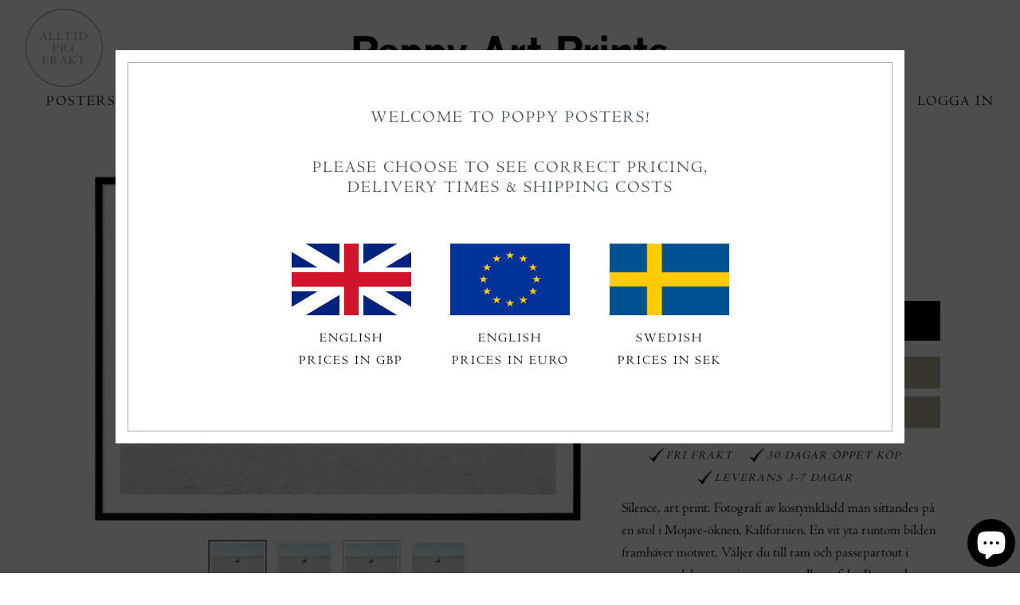

--- FILE ---
content_type: text/html; charset=utf-8
request_url: https://www.poppyposters.se/collections/liggande/products/silence
body_size: 41368
content:

<!DOCTYPE html>
<html class="no-js" lang="sv">
  
  <head>
  <!-- Symmetry 4.4.3 -->
  <meta charset="UTF-8">
  <meta http-equiv="X-UA-Compatible" content="IE=edge,chrome=1">
  <meta name="viewport" content="width=device-width,initial-scale=1.0" />
  <meta name="theme-color" content="#000000">
  <!-- TrustBox script --> <script type="text/javascript" src="//widget.trustpilot.com/bootstrap/v5/tp.widget.bootstrap.min.js" async></script> <!-- End TrustBox script -->

  <script src="https://www.googleoptimize.com/optimize.js?id=OPT-P3V5HPP"></script>
  
  

  <title>
    Silence Poster från Poppy Posters - Kostymklädd man på stol i öken
  </title>
  
  <meta name="description" content="Silence, art print. Fotografi av kostymklädd man sittandes på en stol i Mojave-öknen, Kalifornien. En vit yta runtom bilden framhäver motivet. Väljer du till ram och passepartout i samma storlek som printen passar allt perfekt. Ram och passepartout ingår ej." />
  
  <link rel="canonical" href="https://www.poppyposters.se/products/silence" />

  





<meta property="og:site_name" content="Poppy Posters">
<meta property="og:url" content="https://www.poppyposters.se/products/silence">
<meta property="og:title" content="Silence">
<meta property="og:type" content="product">
<meta property="og:description" content="Silence, art print. Fotografi av kostymklädd man sittandes på en stol i Mojave-öknen, Kalifornien. En vit yta runtom bilden framhäver motivet. Väljer du till ram och passepartout i samma storlek som printen passar allt perfekt. Ram och passepartout ingår ej.">

  <meta property="og:price:amount" content="695">
  <meta property="og:price:currency" content="SEK">

<meta property="og:image" content="http://www.poppyposters.se/cdn/shop/products/Silence_1200x1200.jpg?v=1559370057"><meta property="og:image" content="http://www.poppyposters.se/cdn/shop/products/Silence_Vit_1200x1200.jpg?v=1559370057"><meta property="og:image" content="http://www.poppyposters.se/cdn/shop/products/Silence_Ek_1200x1200.jpg?v=1559370057">
<meta property="og:image:secure_url" content="https://www.poppyposters.se/cdn/shop/products/Silence_1200x1200.jpg?v=1559370057"><meta property="og:image:secure_url" content="https://www.poppyposters.se/cdn/shop/products/Silence_Vit_1200x1200.jpg?v=1559370057"><meta property="og:image:secure_url" content="https://www.poppyposters.se/cdn/shop/products/Silence_Ek_1200x1200.jpg?v=1559370057">


<meta name="twitter:card" content="summary_large_image">
<meta name="twitter:title" content="Silence">
<meta name="twitter:description" content="Silence, art print. Fotografi av kostymklädd man sittandes på en stol i Mojave-öknen, Kalifornien. En vit yta runtom bilden framhäver motivet. Väljer du till ram och passepartout i samma storlek som printen passar allt perfekt. Ram och passepartout ingår ej.">


  <link href="//www.poppyposters.se/cdn/shop/t/16/assets/styles.scss.css?v=61433778932027934401709563319" rel="stylesheet" type="text/css" media="all" />

  <script src="https://code.jquery.com/jquery-3.3.1.min.js" type="text/javascript"></script>

  

  <script>window.performance && window.performance.mark && window.performance.mark('shopify.content_for_header.start');</script><meta name="google-site-verification" content="q3YnU0EfqZCqSiSdKng38Rw29W-asCQPZg1k-DUxUck">
<meta id="shopify-digital-wallet" name="shopify-digital-wallet" content="/24666472508/digital_wallets/dialog">
<meta name="shopify-checkout-api-token" content="9526896e1e79c16e02b8473051c8169a">
<meta id="in-context-paypal-metadata" data-shop-id="24666472508" data-venmo-supported="false" data-environment="production" data-locale="en_US" data-paypal-v4="true" data-currency="SEK">
<link rel="alternate" type="application/json+oembed" href="https://www.poppyposters.se/products/silence.oembed">
<script async="async" src="/checkouts/internal/preloads.js?locale=sv-SE"></script>
<script id="apple-pay-shop-capabilities" type="application/json">{"shopId":24666472508,"countryCode":"SE","currencyCode":"SEK","merchantCapabilities":["supports3DS"],"merchantId":"gid:\/\/shopify\/Shop\/24666472508","merchantName":"Poppy Posters","requiredBillingContactFields":["postalAddress","email","phone"],"requiredShippingContactFields":["postalAddress","email","phone"],"shippingType":"shipping","supportedNetworks":["visa","maestro","masterCard","amex"],"total":{"type":"pending","label":"Poppy Posters","amount":"1.00"},"shopifyPaymentsEnabled":true,"supportsSubscriptions":true}</script>
<script id="shopify-features" type="application/json">{"accessToken":"9526896e1e79c16e02b8473051c8169a","betas":["rich-media-storefront-analytics"],"domain":"www.poppyposters.se","predictiveSearch":true,"shopId":24666472508,"locale":"sv"}</script>
<script>var Shopify = Shopify || {};
Shopify.shop = "poppyposters-sw.myshopify.com";
Shopify.locale = "sv";
Shopify.currency = {"active":"SEK","rate":"1.0"};
Shopify.country = "SE";
Shopify.theme = {"name":"Symmetry -SI with pop up","id":120612618300,"schema_name":"Symmetry","schema_version":"4.4.3","theme_store_id":796,"role":"main"};
Shopify.theme.handle = "null";
Shopify.theme.style = {"id":null,"handle":null};
Shopify.cdnHost = "www.poppyposters.se/cdn";
Shopify.routes = Shopify.routes || {};
Shopify.routes.root = "/";</script>
<script type="module">!function(o){(o.Shopify=o.Shopify||{}).modules=!0}(window);</script>
<script>!function(o){function n(){var o=[];function n(){o.push(Array.prototype.slice.apply(arguments))}return n.q=o,n}var t=o.Shopify=o.Shopify||{};t.loadFeatures=n(),t.autoloadFeatures=n()}(window);</script>
<script id="shop-js-analytics" type="application/json">{"pageType":"product"}</script>
<script defer="defer" async type="module" src="//www.poppyposters.se/cdn/shopifycloud/shop-js/modules/v2/client.init-shop-cart-sync_BQ29hUGy.sv.esm.js"></script>
<script defer="defer" async type="module" src="//www.poppyposters.se/cdn/shopifycloud/shop-js/modules/v2/chunk.common_DVZgvets.esm.js"></script>
<script defer="defer" async type="module" src="//www.poppyposters.se/cdn/shopifycloud/shop-js/modules/v2/chunk.modal_Dp9EJq-l.esm.js"></script>
<script type="module">
  await import("//www.poppyposters.se/cdn/shopifycloud/shop-js/modules/v2/client.init-shop-cart-sync_BQ29hUGy.sv.esm.js");
await import("//www.poppyposters.se/cdn/shopifycloud/shop-js/modules/v2/chunk.common_DVZgvets.esm.js");
await import("//www.poppyposters.se/cdn/shopifycloud/shop-js/modules/v2/chunk.modal_Dp9EJq-l.esm.js");

  window.Shopify.SignInWithShop?.initShopCartSync?.({"fedCMEnabled":true,"windoidEnabled":true});

</script>
<script>(function() {
  var isLoaded = false;
  function asyncLoad() {
    if (isLoaded) return;
    isLoaded = true;
    var urls = ["https:\/\/ecommplugins-trustboxsettings.trustpilot.com\/poppyposters-sw.myshopify.com.js?settings=1568034455875\u0026shop=poppyposters-sw.myshopify.com","https:\/\/ecommplugins-scripts.trustpilot.com\/v2.1\/js\/header.js?settings=eyJrZXkiOiJmdTlWeUI5c09Ka2RERkVzIn0=\u0026shop=poppyposters-sw.myshopify.com","https:\/\/d10lpsik1i8c69.cloudfront.net\/w.js?shop=poppyposters-sw.myshopify.com","\/\/cdn.shopify.com\/proxy\/6716ec8200fc4db1818b1ec601b010119365ea8bf36742dc949186e2445913cd\/api.goaffpro.com\/loader.js?shop=poppyposters-sw.myshopify.com\u0026sp-cache-control=cHVibGljLCBtYXgtYWdlPTkwMA","https:\/\/swymv3starter-01.azureedge.net\/code\/swym-shopify.js?shop=poppyposters-sw.myshopify.com","\/\/swymv3starter-01.azureedge.net\/code\/swym_fb_pixel.js?shop=poppyposters-sw.myshopify.com","https:\/\/schemaplusfiles.s3.amazonaws.com\/loader.min.js?shop=poppyposters-sw.myshopify.com","https:\/\/cdn.nfcube.com\/instafeed-1b24128aa6ed2fd3655fb421e6e0e862.js?shop=poppyposters-sw.myshopify.com","https:\/\/omnisnippet1.com\/platforms\/shopify.js?source=scriptTag\u0026v=2025-05-15T12\u0026shop=poppyposters-sw.myshopify.com"];
    for (var i = 0; i < urls.length; i++) {
      var s = document.createElement('script');
      s.type = 'text/javascript';
      s.async = true;
      s.src = urls[i];
      var x = document.getElementsByTagName('script')[0];
      x.parentNode.insertBefore(s, x);
    }
  };
  if(window.attachEvent) {
    window.attachEvent('onload', asyncLoad);
  } else {
    window.addEventListener('load', asyncLoad, false);
  }
})();</script>
<script id="__st">var __st={"a":24666472508,"offset":3600,"reqid":"68c38341-057a-4296-966f-352c489d308e-1769356911","pageurl":"www.poppyposters.se\/collections\/liggande\/products\/silence","u":"e94c850a756b","p":"product","rtyp":"product","rid":3724050923580};</script>
<script>window.ShopifyPaypalV4VisibilityTracking = true;</script>
<script id="captcha-bootstrap">!function(){'use strict';const t='contact',e='account',n='new_comment',o=[[t,t],['blogs',n],['comments',n],[t,'customer']],c=[[e,'customer_login'],[e,'guest_login'],[e,'recover_customer_password'],[e,'create_customer']],r=t=>t.map((([t,e])=>`form[action*='/${t}']:not([data-nocaptcha='true']) input[name='form_type'][value='${e}']`)).join(','),a=t=>()=>t?[...document.querySelectorAll(t)].map((t=>t.form)):[];function s(){const t=[...o],e=r(t);return a(e)}const i='password',u='form_key',d=['recaptcha-v3-token','g-recaptcha-response','h-captcha-response',i],f=()=>{try{return window.sessionStorage}catch{return}},m='__shopify_v',_=t=>t.elements[u];function p(t,e,n=!1){try{const o=window.sessionStorage,c=JSON.parse(o.getItem(e)),{data:r}=function(t){const{data:e,action:n}=t;return t[m]||n?{data:e,action:n}:{data:t,action:n}}(c);for(const[e,n]of Object.entries(r))t.elements[e]&&(t.elements[e].value=n);n&&o.removeItem(e)}catch(o){console.error('form repopulation failed',{error:o})}}const l='form_type',E='cptcha';function T(t){t.dataset[E]=!0}const w=window,h=w.document,L='Shopify',v='ce_forms',y='captcha';let A=!1;((t,e)=>{const n=(g='f06e6c50-85a8-45c8-87d0-21a2b65856fe',I='https://cdn.shopify.com/shopifycloud/storefront-forms-hcaptcha/ce_storefront_forms_captcha_hcaptcha.v1.5.2.iife.js',D={infoText:'Skyddas av hCaptcha',privacyText:'Integritet',termsText:'Villkor'},(t,e,n)=>{const o=w[L][v],c=o.bindForm;if(c)return c(t,g,e,D).then(n);var r;o.q.push([[t,g,e,D],n]),r=I,A||(h.body.append(Object.assign(h.createElement('script'),{id:'captcha-provider',async:!0,src:r})),A=!0)});var g,I,D;w[L]=w[L]||{},w[L][v]=w[L][v]||{},w[L][v].q=[],w[L][y]=w[L][y]||{},w[L][y].protect=function(t,e){n(t,void 0,e),T(t)},Object.freeze(w[L][y]),function(t,e,n,w,h,L){const[v,y,A,g]=function(t,e,n){const i=e?o:[],u=t?c:[],d=[...i,...u],f=r(d),m=r(i),_=r(d.filter((([t,e])=>n.includes(e))));return[a(f),a(m),a(_),s()]}(w,h,L),I=t=>{const e=t.target;return e instanceof HTMLFormElement?e:e&&e.form},D=t=>v().includes(t);t.addEventListener('submit',(t=>{const e=I(t);if(!e)return;const n=D(e)&&!e.dataset.hcaptchaBound&&!e.dataset.recaptchaBound,o=_(e),c=g().includes(e)&&(!o||!o.value);(n||c)&&t.preventDefault(),c&&!n&&(function(t){try{if(!f())return;!function(t){const e=f();if(!e)return;const n=_(t);if(!n)return;const o=n.value;o&&e.removeItem(o)}(t);const e=Array.from(Array(32),(()=>Math.random().toString(36)[2])).join('');!function(t,e){_(t)||t.append(Object.assign(document.createElement('input'),{type:'hidden',name:u})),t.elements[u].value=e}(t,e),function(t,e){const n=f();if(!n)return;const o=[...t.querySelectorAll(`input[type='${i}']`)].map((({name:t})=>t)),c=[...d,...o],r={};for(const[a,s]of new FormData(t).entries())c.includes(a)||(r[a]=s);n.setItem(e,JSON.stringify({[m]:1,action:t.action,data:r}))}(t,e)}catch(e){console.error('failed to persist form',e)}}(e),e.submit())}));const S=(t,e)=>{t&&!t.dataset[E]&&(n(t,e.some((e=>e===t))),T(t))};for(const o of['focusin','change'])t.addEventListener(o,(t=>{const e=I(t);D(e)&&S(e,y())}));const B=e.get('form_key'),M=e.get(l),P=B&&M;t.addEventListener('DOMContentLoaded',(()=>{const t=y();if(P)for(const e of t)e.elements[l].value===M&&p(e,B);[...new Set([...A(),...v().filter((t=>'true'===t.dataset.shopifyCaptcha))])].forEach((e=>S(e,t)))}))}(h,new URLSearchParams(w.location.search),n,t,e,['guest_login'])})(!0,!0)}();</script>
<script integrity="sha256-4kQ18oKyAcykRKYeNunJcIwy7WH5gtpwJnB7kiuLZ1E=" data-source-attribution="shopify.loadfeatures" defer="defer" src="//www.poppyposters.se/cdn/shopifycloud/storefront/assets/storefront/load_feature-a0a9edcb.js" crossorigin="anonymous"></script>
<script data-source-attribution="shopify.dynamic_checkout.dynamic.init">var Shopify=Shopify||{};Shopify.PaymentButton=Shopify.PaymentButton||{isStorefrontPortableWallets:!0,init:function(){window.Shopify.PaymentButton.init=function(){};var t=document.createElement("script");t.src="https://www.poppyposters.se/cdn/shopifycloud/portable-wallets/latest/portable-wallets.sv.js",t.type="module",document.head.appendChild(t)}};
</script>
<script data-source-attribution="shopify.dynamic_checkout.buyer_consent">
  function portableWalletsHideBuyerConsent(e){var t=document.getElementById("shopify-buyer-consent"),n=document.getElementById("shopify-subscription-policy-button");t&&n&&(t.classList.add("hidden"),t.setAttribute("aria-hidden","true"),n.removeEventListener("click",e))}function portableWalletsShowBuyerConsent(e){var t=document.getElementById("shopify-buyer-consent"),n=document.getElementById("shopify-subscription-policy-button");t&&n&&(t.classList.remove("hidden"),t.removeAttribute("aria-hidden"),n.addEventListener("click",e))}window.Shopify?.PaymentButton&&(window.Shopify.PaymentButton.hideBuyerConsent=portableWalletsHideBuyerConsent,window.Shopify.PaymentButton.showBuyerConsent=portableWalletsShowBuyerConsent);
</script>
<script data-source-attribution="shopify.dynamic_checkout.cart.bootstrap">document.addEventListener("DOMContentLoaded",(function(){function t(){return document.querySelector("shopify-accelerated-checkout-cart, shopify-accelerated-checkout")}if(t())Shopify.PaymentButton.init();else{new MutationObserver((function(e,n){t()&&(Shopify.PaymentButton.init(),n.disconnect())})).observe(document.body,{childList:!0,subtree:!0})}}));
</script>
<script id='scb4127' type='text/javascript' async='' src='https://www.poppyposters.se/cdn/shopifycloud/privacy-banner/storefront-banner.js'></script><link id="shopify-accelerated-checkout-styles" rel="stylesheet" media="screen" href="https://www.poppyposters.se/cdn/shopifycloud/portable-wallets/latest/accelerated-checkout-backwards-compat.css" crossorigin="anonymous">
<style id="shopify-accelerated-checkout-cart">
        #shopify-buyer-consent {
  margin-top: 1em;
  display: inline-block;
  width: 100%;
}

#shopify-buyer-consent.hidden {
  display: none;
}

#shopify-subscription-policy-button {
  background: none;
  border: none;
  padding: 0;
  text-decoration: underline;
  font-size: inherit;
  cursor: pointer;
}

#shopify-subscription-policy-button::before {
  box-shadow: none;
}

      </style>

<script>window.performance && window.performance.mark && window.performance.mark('shopify.content_for_header.end');</script>

  <script>
    Shopify.money_format = "{{amount_no_decimals}} kr";
    window.theme = window.theme || {};
    theme.jQuery = jQuery;
    theme.money_format = "{{amount_no_decimals}} kr";
    theme.money_container = 'span.theme-money';
    document.documentElement.className = document.documentElement.className.replace('no-js', '');
  </script>
  <script type='text/javascript'>var jiltStorefrontParams = "\/\/www.poppyposters.se\/cdn\/shop\/t\/16\/assets\/styles.scss.css?v=61433778932027934401709563319"; </script>

  
<link rel="stylesheet" href="//www.poppyposters.se/cdn/shop/t/16/assets/sca-pp.css?v=26248894406678077071633682591">
 <script>
  
  SCAPPShop = {};
    
  </script>
<script src="//www.poppyposters.se/cdn/shop/t/16/assets/sca-pp-initial.js?v=39465049216710991331633682590" type="text/javascript"></script>
   
<script type='text/javascript'>
window.__lo_site_id = 161541;

	(function() {
		var wa = document.createElement('script'); wa.type = 'text/javascript'; wa.async = true;
		wa.src = 'https://d10lpsik1i8c69.cloudfront.net/w.js';
		var s = document.getElementsByTagName('script')[0]; s.parentNode.insertBefore(wa, s);
	  })();
	</script>
  
    <!-- TrustBox script --> <script type="text/javascript"src="//widget.trustpilot.com/bootstrap/v5/tp.widget.bootstrap.min.js" async></script> <!-- End TrustBox script -->
  
  
    <!-- Pinterest Tag -->
    <script>
    !function(e){if(!window.pintrk){window.pintrk = function () {
    window.pintrk.queue.push(Array.prototype.slice.call(arguments))};var
      n=window.pintrk;n.queue=[],n.version="3.0";var
      t=document.createElement("script");t.async=!0,t.src=e;var
      r=document.getElementsByTagName("script")[0];
      r.parentNode.insertBefore(t,r)}}("https://s.pinimg.com/ct/core.js");
    pintrk('load', '2613906950073', {em: '<user_email_address>'});
    pintrk('page');
    </script>
    <noscript>
    <img height="1" width="1" style="display:none;" alt=""
      src="https://ct.pinterest.com/v3/?event=init&tid=2613906950073&pd[em]=<hashed_email_address>&noscript=1" />
    </noscript>
      <!-- end Pinterest Tag -->

  <!-- XO-InsertCode -->

<meta name="facebook-domain-verification" content="prg0kxhv55i476q7qttpjt9y13qemt" />
<!-- Google Tag Manager -->
<script>(function(w,d,s,l,i){w[l]=w[l]||[];w[l].push({'gtm.start':
new Date().getTime(),event:'gtm.js'});var f=d.getElementsByTagName(s)[0],
j=d.createElement(s),dl=l!='dataLayer'?'&l='+l:'';j.async=true;j.src=
'https://www.googletagmanager.com/gtm.js?id='+i+dl;f.parentNode.insertBefore(j,f);
})(window,document,'script','dataLayer','GTM-KFLBJW4');</script>
<!-- End Google Tag Manager -->
<!-- End: XO-InsertCode Header-->
<script src="https://cdn.shopify.com/extensions/e8878072-2f6b-4e89-8082-94b04320908d/inbox-1254/assets/inbox-chat-loader.js" type="text/javascript" defer="defer"></script>
<link href="https://cdn.shopify.com/extensions/0199a438-2b43-7d72-ba8c-f8472dfb5cdc/promotion-popup-allnew-26/assets/popup-main.css" rel="stylesheet" type="text/css" media="all">
<link href="https://monorail-edge.shopifysvc.com" rel="dns-prefetch">
<script>(function(){if ("sendBeacon" in navigator && "performance" in window) {try {var session_token_from_headers = performance.getEntriesByType('navigation')[0].serverTiming.find(x => x.name == '_s').description;} catch {var session_token_from_headers = undefined;}var session_cookie_matches = document.cookie.match(/_shopify_s=([^;]*)/);var session_token_from_cookie = session_cookie_matches && session_cookie_matches.length === 2 ? session_cookie_matches[1] : "";var session_token = session_token_from_headers || session_token_from_cookie || "";function handle_abandonment_event(e) {var entries = performance.getEntries().filter(function(entry) {return /monorail-edge.shopifysvc.com/.test(entry.name);});if (!window.abandonment_tracked && entries.length === 0) {window.abandonment_tracked = true;var currentMs = Date.now();var navigation_start = performance.timing.navigationStart;var payload = {shop_id: 24666472508,url: window.location.href,navigation_start,duration: currentMs - navigation_start,session_token,page_type: "product"};window.navigator.sendBeacon("https://monorail-edge.shopifysvc.com/v1/produce", JSON.stringify({schema_id: "online_store_buyer_site_abandonment/1.1",payload: payload,metadata: {event_created_at_ms: currentMs,event_sent_at_ms: currentMs}}));}}window.addEventListener('pagehide', handle_abandonment_event);}}());</script>
<script id="web-pixels-manager-setup">(function e(e,d,r,n,o){if(void 0===o&&(o={}),!Boolean(null===(a=null===(i=window.Shopify)||void 0===i?void 0:i.analytics)||void 0===a?void 0:a.replayQueue)){var i,a;window.Shopify=window.Shopify||{};var t=window.Shopify;t.analytics=t.analytics||{};var s=t.analytics;s.replayQueue=[],s.publish=function(e,d,r){return s.replayQueue.push([e,d,r]),!0};try{self.performance.mark("wpm:start")}catch(e){}var l=function(){var e={modern:/Edge?\/(1{2}[4-9]|1[2-9]\d|[2-9]\d{2}|\d{4,})\.\d+(\.\d+|)|Firefox\/(1{2}[4-9]|1[2-9]\d|[2-9]\d{2}|\d{4,})\.\d+(\.\d+|)|Chrom(ium|e)\/(9{2}|\d{3,})\.\d+(\.\d+|)|(Maci|X1{2}).+ Version\/(15\.\d+|(1[6-9]|[2-9]\d|\d{3,})\.\d+)([,.]\d+|)( \(\w+\)|)( Mobile\/\w+|) Safari\/|Chrome.+OPR\/(9{2}|\d{3,})\.\d+\.\d+|(CPU[ +]OS|iPhone[ +]OS|CPU[ +]iPhone|CPU IPhone OS|CPU iPad OS)[ +]+(15[._]\d+|(1[6-9]|[2-9]\d|\d{3,})[._]\d+)([._]\d+|)|Android:?[ /-](13[3-9]|1[4-9]\d|[2-9]\d{2}|\d{4,})(\.\d+|)(\.\d+|)|Android.+Firefox\/(13[5-9]|1[4-9]\d|[2-9]\d{2}|\d{4,})\.\d+(\.\d+|)|Android.+Chrom(ium|e)\/(13[3-9]|1[4-9]\d|[2-9]\d{2}|\d{4,})\.\d+(\.\d+|)|SamsungBrowser\/([2-9]\d|\d{3,})\.\d+/,legacy:/Edge?\/(1[6-9]|[2-9]\d|\d{3,})\.\d+(\.\d+|)|Firefox\/(5[4-9]|[6-9]\d|\d{3,})\.\d+(\.\d+|)|Chrom(ium|e)\/(5[1-9]|[6-9]\d|\d{3,})\.\d+(\.\d+|)([\d.]+$|.*Safari\/(?![\d.]+ Edge\/[\d.]+$))|(Maci|X1{2}).+ Version\/(10\.\d+|(1[1-9]|[2-9]\d|\d{3,})\.\d+)([,.]\d+|)( \(\w+\)|)( Mobile\/\w+|) Safari\/|Chrome.+OPR\/(3[89]|[4-9]\d|\d{3,})\.\d+\.\d+|(CPU[ +]OS|iPhone[ +]OS|CPU[ +]iPhone|CPU IPhone OS|CPU iPad OS)[ +]+(10[._]\d+|(1[1-9]|[2-9]\d|\d{3,})[._]\d+)([._]\d+|)|Android:?[ /-](13[3-9]|1[4-9]\d|[2-9]\d{2}|\d{4,})(\.\d+|)(\.\d+|)|Mobile Safari.+OPR\/([89]\d|\d{3,})\.\d+\.\d+|Android.+Firefox\/(13[5-9]|1[4-9]\d|[2-9]\d{2}|\d{4,})\.\d+(\.\d+|)|Android.+Chrom(ium|e)\/(13[3-9]|1[4-9]\d|[2-9]\d{2}|\d{4,})\.\d+(\.\d+|)|Android.+(UC? ?Browser|UCWEB|U3)[ /]?(15\.([5-9]|\d{2,})|(1[6-9]|[2-9]\d|\d{3,})\.\d+)\.\d+|SamsungBrowser\/(5\.\d+|([6-9]|\d{2,})\.\d+)|Android.+MQ{2}Browser\/(14(\.(9|\d{2,})|)|(1[5-9]|[2-9]\d|\d{3,})(\.\d+|))(\.\d+|)|K[Aa][Ii]OS\/(3\.\d+|([4-9]|\d{2,})\.\d+)(\.\d+|)/},d=e.modern,r=e.legacy,n=navigator.userAgent;return n.match(d)?"modern":n.match(r)?"legacy":"unknown"}(),u="modern"===l?"modern":"legacy",c=(null!=n?n:{modern:"",legacy:""})[u],f=function(e){return[e.baseUrl,"/wpm","/b",e.hashVersion,"modern"===e.buildTarget?"m":"l",".js"].join("")}({baseUrl:d,hashVersion:r,buildTarget:u}),m=function(e){var d=e.version,r=e.bundleTarget,n=e.surface,o=e.pageUrl,i=e.monorailEndpoint;return{emit:function(e){var a=e.status,t=e.errorMsg,s=(new Date).getTime(),l=JSON.stringify({metadata:{event_sent_at_ms:s},events:[{schema_id:"web_pixels_manager_load/3.1",payload:{version:d,bundle_target:r,page_url:o,status:a,surface:n,error_msg:t},metadata:{event_created_at_ms:s}}]});if(!i)return console&&console.warn&&console.warn("[Web Pixels Manager] No Monorail endpoint provided, skipping logging."),!1;try{return self.navigator.sendBeacon.bind(self.navigator)(i,l)}catch(e){}var u=new XMLHttpRequest;try{return u.open("POST",i,!0),u.setRequestHeader("Content-Type","text/plain"),u.send(l),!0}catch(e){return console&&console.warn&&console.warn("[Web Pixels Manager] Got an unhandled error while logging to Monorail."),!1}}}}({version:r,bundleTarget:l,surface:e.surface,pageUrl:self.location.href,monorailEndpoint:e.monorailEndpoint});try{o.browserTarget=l,function(e){var d=e.src,r=e.async,n=void 0===r||r,o=e.onload,i=e.onerror,a=e.sri,t=e.scriptDataAttributes,s=void 0===t?{}:t,l=document.createElement("script"),u=document.querySelector("head"),c=document.querySelector("body");if(l.async=n,l.src=d,a&&(l.integrity=a,l.crossOrigin="anonymous"),s)for(var f in s)if(Object.prototype.hasOwnProperty.call(s,f))try{l.dataset[f]=s[f]}catch(e){}if(o&&l.addEventListener("load",o),i&&l.addEventListener("error",i),u)u.appendChild(l);else{if(!c)throw new Error("Did not find a head or body element to append the script");c.appendChild(l)}}({src:f,async:!0,onload:function(){if(!function(){var e,d;return Boolean(null===(d=null===(e=window.Shopify)||void 0===e?void 0:e.analytics)||void 0===d?void 0:d.initialized)}()){var d=window.webPixelsManager.init(e)||void 0;if(d){var r=window.Shopify.analytics;r.replayQueue.forEach((function(e){var r=e[0],n=e[1],o=e[2];d.publishCustomEvent(r,n,o)})),r.replayQueue=[],r.publish=d.publishCustomEvent,r.visitor=d.visitor,r.initialized=!0}}},onerror:function(){return m.emit({status:"failed",errorMsg:"".concat(f," has failed to load")})},sri:function(e){var d=/^sha384-[A-Za-z0-9+/=]+$/;return"string"==typeof e&&d.test(e)}(c)?c:"",scriptDataAttributes:o}),m.emit({status:"loading"})}catch(e){m.emit({status:"failed",errorMsg:(null==e?void 0:e.message)||"Unknown error"})}}})({shopId: 24666472508,storefrontBaseUrl: "https://www.poppyposters.se",extensionsBaseUrl: "https://extensions.shopifycdn.com/cdn/shopifycloud/web-pixels-manager",monorailEndpoint: "https://monorail-edge.shopifysvc.com/unstable/produce_batch",surface: "storefront-renderer",enabledBetaFlags: ["2dca8a86"],webPixelsConfigList: [{"id":"2207449415","configuration":"{\"shop\":\"poppyposters-sw.myshopify.com\",\"cookie_duration\":\"604800\"}","eventPayloadVersion":"v1","runtimeContext":"STRICT","scriptVersion":"a2e7513c3708f34b1f617d7ce88f9697","type":"APP","apiClientId":2744533,"privacyPurposes":["ANALYTICS","MARKETING"],"dataSharingAdjustments":{"protectedCustomerApprovalScopes":["read_customer_address","read_customer_email","read_customer_name","read_customer_personal_data","read_customer_phone"]}},{"id":"1022886215","configuration":"{\"config\":\"{\\\"pixel_id\\\":\\\"G-YQ5LGVEEQP\\\",\\\"target_country\\\":\\\"SE\\\",\\\"gtag_events\\\":[{\\\"type\\\":\\\"begin_checkout\\\",\\\"action_label\\\":\\\"G-YQ5LGVEEQP\\\"},{\\\"type\\\":\\\"search\\\",\\\"action_label\\\":\\\"G-YQ5LGVEEQP\\\"},{\\\"type\\\":\\\"view_item\\\",\\\"action_label\\\":[\\\"G-YQ5LGVEEQP\\\",\\\"MC-PQKFY5YCLZ\\\"]},{\\\"type\\\":\\\"purchase\\\",\\\"action_label\\\":[\\\"G-YQ5LGVEEQP\\\",\\\"MC-PQKFY5YCLZ\\\"]},{\\\"type\\\":\\\"page_view\\\",\\\"action_label\\\":[\\\"G-YQ5LGVEEQP\\\",\\\"MC-PQKFY5YCLZ\\\"]},{\\\"type\\\":\\\"add_payment_info\\\",\\\"action_label\\\":\\\"G-YQ5LGVEEQP\\\"},{\\\"type\\\":\\\"add_to_cart\\\",\\\"action_label\\\":\\\"G-YQ5LGVEEQP\\\"}],\\\"enable_monitoring_mode\\\":false}\"}","eventPayloadVersion":"v1","runtimeContext":"OPEN","scriptVersion":"b2a88bafab3e21179ed38636efcd8a93","type":"APP","apiClientId":1780363,"privacyPurposes":[],"dataSharingAdjustments":{"protectedCustomerApprovalScopes":["read_customer_address","read_customer_email","read_customer_name","read_customer_personal_data","read_customer_phone"]}},{"id":"777552199","configuration":"{\"pixelCode\":\"CDKDEKRC77UDCMKM4JL0\"}","eventPayloadVersion":"v1","runtimeContext":"STRICT","scriptVersion":"22e92c2ad45662f435e4801458fb78cc","type":"APP","apiClientId":4383523,"privacyPurposes":["ANALYTICS","MARKETING","SALE_OF_DATA"],"dataSharingAdjustments":{"protectedCustomerApprovalScopes":["read_customer_address","read_customer_email","read_customer_name","read_customer_personal_data","read_customer_phone"]}},{"id":"352452935","configuration":"{\"pixel_id\":\"666615087084582\",\"pixel_type\":\"facebook_pixel\",\"metaapp_system_user_token\":\"-\"}","eventPayloadVersion":"v1","runtimeContext":"OPEN","scriptVersion":"ca16bc87fe92b6042fbaa3acc2fbdaa6","type":"APP","apiClientId":2329312,"privacyPurposes":["ANALYTICS","MARKETING","SALE_OF_DATA"],"dataSharingAdjustments":{"protectedCustomerApprovalScopes":["read_customer_address","read_customer_email","read_customer_name","read_customer_personal_data","read_customer_phone"]}},{"id":"230293831","configuration":"{\"apiURL\":\"https:\/\/api.omnisend.com\",\"appURL\":\"https:\/\/app.omnisend.com\",\"brandID\":\"5d08e5ee8653ed3ed5354410\",\"trackingURL\":\"https:\/\/wt.omnisendlink.com\"}","eventPayloadVersion":"v1","runtimeContext":"STRICT","scriptVersion":"aa9feb15e63a302383aa48b053211bbb","type":"APP","apiClientId":186001,"privacyPurposes":["ANALYTICS","MARKETING","SALE_OF_DATA"],"dataSharingAdjustments":{"protectedCustomerApprovalScopes":["read_customer_address","read_customer_email","read_customer_name","read_customer_personal_data","read_customer_phone"]}},{"id":"35979591","configuration":"{\"myshopifyDomain\":\"poppyposters-sw.myshopify.com\"}","eventPayloadVersion":"v1","runtimeContext":"STRICT","scriptVersion":"23b97d18e2aa74363140dc29c9284e87","type":"APP","apiClientId":2775569,"privacyPurposes":["ANALYTICS","MARKETING","SALE_OF_DATA"],"dataSharingAdjustments":{"protectedCustomerApprovalScopes":["read_customer_address","read_customer_email","read_customer_name","read_customer_phone","read_customer_personal_data"]}},{"id":"79987015","eventPayloadVersion":"1","runtimeContext":"LAX","scriptVersion":"1","type":"CUSTOM","privacyPurposes":["ANALYTICS","MARKETING","SALE_OF_DATA"],"name":"Purchase Tracking"},{"id":"shopify-app-pixel","configuration":"{}","eventPayloadVersion":"v1","runtimeContext":"STRICT","scriptVersion":"0450","apiClientId":"shopify-pixel","type":"APP","privacyPurposes":["ANALYTICS","MARKETING"]},{"id":"shopify-custom-pixel","eventPayloadVersion":"v1","runtimeContext":"LAX","scriptVersion":"0450","apiClientId":"shopify-pixel","type":"CUSTOM","privacyPurposes":["ANALYTICS","MARKETING"]}],isMerchantRequest: false,initData: {"shop":{"name":"Poppy Posters","paymentSettings":{"currencyCode":"SEK"},"myshopifyDomain":"poppyposters-sw.myshopify.com","countryCode":"SE","storefrontUrl":"https:\/\/www.poppyposters.se"},"customer":null,"cart":null,"checkout":null,"productVariants":[{"price":{"amount":895.0,"currencyCode":"SEK"},"product":{"title":"Silence","vendor":"Poppy Posters","id":"3724050923580","untranslatedTitle":"Silence","url":"\/products\/silence","type":"Poster"},"id":"28726098231356","image":{"src":"\/\/www.poppyposters.se\/cdn\/shop\/products\/Silence.jpg?v=1559370057"},"sku":"Silence50x70","title":"50x70 cm","untranslatedTitle":"50x70 cm"},{"price":{"amount":695.0,"currencyCode":"SEK"},"product":{"title":"Silence","vendor":"Poppy Posters","id":"3724050923580","untranslatedTitle":"Silence","url":"\/products\/silence","type":"Poster"},"id":"28726098264124","image":{"src":"\/\/www.poppyposters.se\/cdn\/shop\/products\/Silence.jpg?v=1559370057"},"sku":"Silence30x40","title":"30x40 cm","untranslatedTitle":"30x40 cm"},{"price":{"amount":1195.0,"currencyCode":"SEK"},"product":{"title":"Silence","vendor":"Poppy Posters","id":"3724050923580","untranslatedTitle":"Silence","url":"\/products\/silence","type":"Poster"},"id":"32452137123900","image":{"src":"\/\/www.poppyposters.se\/cdn\/shop\/products\/Silence.jpg?v=1559370057"},"sku":"Silence70x100","title":"70x100 cm","untranslatedTitle":"70x100 cm"},{"price":{"amount":2195.0,"currencyCode":"SEK"},"product":{"title":"Silence","vendor":"Poppy Posters","id":"3724050923580","untranslatedTitle":"Silence","url":"\/products\/silence","type":"Poster"},"id":"32632410505276","image":{"src":"\/\/www.poppyposters.se\/cdn\/shop\/products\/Silence.jpg?v=1559370057"},"sku":"Silence100x140","title":"100x140 cm","untranslatedTitle":"100x140 cm"}],"purchasingCompany":null},},"https://www.poppyposters.se/cdn","fcfee988w5aeb613cpc8e4bc33m6693e112",{"modern":"","legacy":""},{"shopId":"24666472508","storefrontBaseUrl":"https:\/\/www.poppyposters.se","extensionBaseUrl":"https:\/\/extensions.shopifycdn.com\/cdn\/shopifycloud\/web-pixels-manager","surface":"storefront-renderer","enabledBetaFlags":"[\"2dca8a86\"]","isMerchantRequest":"false","hashVersion":"fcfee988w5aeb613cpc8e4bc33m6693e112","publish":"custom","events":"[[\"page_viewed\",{}],[\"product_viewed\",{\"productVariant\":{\"price\":{\"amount\":895.0,\"currencyCode\":\"SEK\"},\"product\":{\"title\":\"Silence\",\"vendor\":\"Poppy Posters\",\"id\":\"3724050923580\",\"untranslatedTitle\":\"Silence\",\"url\":\"\/products\/silence\",\"type\":\"Poster\"},\"id\":\"28726098231356\",\"image\":{\"src\":\"\/\/www.poppyposters.se\/cdn\/shop\/products\/Silence.jpg?v=1559370057\"},\"sku\":\"Silence50x70\",\"title\":\"50x70 cm\",\"untranslatedTitle\":\"50x70 cm\"}}]]"});</script><script>
  window.ShopifyAnalytics = window.ShopifyAnalytics || {};
  window.ShopifyAnalytics.meta = window.ShopifyAnalytics.meta || {};
  window.ShopifyAnalytics.meta.currency = 'SEK';
  var meta = {"product":{"id":3724050923580,"gid":"gid:\/\/shopify\/Product\/3724050923580","vendor":"Poppy Posters","type":"Poster","handle":"silence","variants":[{"id":28726098231356,"price":89500,"name":"Silence - 50x70 cm","public_title":"50x70 cm","sku":"Silence50x70"},{"id":28726098264124,"price":69500,"name":"Silence - 30x40 cm","public_title":"30x40 cm","sku":"Silence30x40"},{"id":32452137123900,"price":119500,"name":"Silence - 70x100 cm","public_title":"70x100 cm","sku":"Silence70x100"},{"id":32632410505276,"price":219500,"name":"Silence - 100x140 cm","public_title":"100x140 cm","sku":"Silence100x140"}],"remote":false},"page":{"pageType":"product","resourceType":"product","resourceId":3724050923580,"requestId":"68c38341-057a-4296-966f-352c489d308e-1769356911"}};
  for (var attr in meta) {
    window.ShopifyAnalytics.meta[attr] = meta[attr];
  }
</script>
<script class="analytics">
  (function () {
    var customDocumentWrite = function(content) {
      var jquery = null;

      if (window.jQuery) {
        jquery = window.jQuery;
      } else if (window.Checkout && window.Checkout.$) {
        jquery = window.Checkout.$;
      }

      if (jquery) {
        jquery('body').append(content);
      }
    };

    var hasLoggedConversion = function(token) {
      if (token) {
        return document.cookie.indexOf('loggedConversion=' + token) !== -1;
      }
      return false;
    }

    var setCookieIfConversion = function(token) {
      if (token) {
        var twoMonthsFromNow = new Date(Date.now());
        twoMonthsFromNow.setMonth(twoMonthsFromNow.getMonth() + 2);

        document.cookie = 'loggedConversion=' + token + '; expires=' + twoMonthsFromNow;
      }
    }

    var trekkie = window.ShopifyAnalytics.lib = window.trekkie = window.trekkie || [];
    if (trekkie.integrations) {
      return;
    }
    trekkie.methods = [
      'identify',
      'page',
      'ready',
      'track',
      'trackForm',
      'trackLink'
    ];
    trekkie.factory = function(method) {
      return function() {
        var args = Array.prototype.slice.call(arguments);
        args.unshift(method);
        trekkie.push(args);
        return trekkie;
      };
    };
    for (var i = 0; i < trekkie.methods.length; i++) {
      var key = trekkie.methods[i];
      trekkie[key] = trekkie.factory(key);
    }
    trekkie.load = function(config) {
      trekkie.config = config || {};
      trekkie.config.initialDocumentCookie = document.cookie;
      var first = document.getElementsByTagName('script')[0];
      var script = document.createElement('script');
      script.type = 'text/javascript';
      script.onerror = function(e) {
        var scriptFallback = document.createElement('script');
        scriptFallback.type = 'text/javascript';
        scriptFallback.onerror = function(error) {
                var Monorail = {
      produce: function produce(monorailDomain, schemaId, payload) {
        var currentMs = new Date().getTime();
        var event = {
          schema_id: schemaId,
          payload: payload,
          metadata: {
            event_created_at_ms: currentMs,
            event_sent_at_ms: currentMs
          }
        };
        return Monorail.sendRequest("https://" + monorailDomain + "/v1/produce", JSON.stringify(event));
      },
      sendRequest: function sendRequest(endpointUrl, payload) {
        // Try the sendBeacon API
        if (window && window.navigator && typeof window.navigator.sendBeacon === 'function' && typeof window.Blob === 'function' && !Monorail.isIos12()) {
          var blobData = new window.Blob([payload], {
            type: 'text/plain'
          });

          if (window.navigator.sendBeacon(endpointUrl, blobData)) {
            return true;
          } // sendBeacon was not successful

        } // XHR beacon

        var xhr = new XMLHttpRequest();

        try {
          xhr.open('POST', endpointUrl);
          xhr.setRequestHeader('Content-Type', 'text/plain');
          xhr.send(payload);
        } catch (e) {
          console.log(e);
        }

        return false;
      },
      isIos12: function isIos12() {
        return window.navigator.userAgent.lastIndexOf('iPhone; CPU iPhone OS 12_') !== -1 || window.navigator.userAgent.lastIndexOf('iPad; CPU OS 12_') !== -1;
      }
    };
    Monorail.produce('monorail-edge.shopifysvc.com',
      'trekkie_storefront_load_errors/1.1',
      {shop_id: 24666472508,
      theme_id: 120612618300,
      app_name: "storefront",
      context_url: window.location.href,
      source_url: "//www.poppyposters.se/cdn/s/trekkie.storefront.8d95595f799fbf7e1d32231b9a28fd43b70c67d3.min.js"});

        };
        scriptFallback.async = true;
        scriptFallback.src = '//www.poppyposters.se/cdn/s/trekkie.storefront.8d95595f799fbf7e1d32231b9a28fd43b70c67d3.min.js';
        first.parentNode.insertBefore(scriptFallback, first);
      };
      script.async = true;
      script.src = '//www.poppyposters.se/cdn/s/trekkie.storefront.8d95595f799fbf7e1d32231b9a28fd43b70c67d3.min.js';
      first.parentNode.insertBefore(script, first);
    };
    trekkie.load(
      {"Trekkie":{"appName":"storefront","development":false,"defaultAttributes":{"shopId":24666472508,"isMerchantRequest":null,"themeId":120612618300,"themeCityHash":"16039050224725695479","contentLanguage":"sv","currency":"SEK","eventMetadataId":"725cdf4a-0ed9-4702-8fe5-9ec031d74d94"},"isServerSideCookieWritingEnabled":true,"monorailRegion":"shop_domain","enabledBetaFlags":["65f19447"]},"Session Attribution":{},"S2S":{"facebookCapiEnabled":true,"source":"trekkie-storefront-renderer","apiClientId":580111}}
    );

    var loaded = false;
    trekkie.ready(function() {
      if (loaded) return;
      loaded = true;

      window.ShopifyAnalytics.lib = window.trekkie;

      var originalDocumentWrite = document.write;
      document.write = customDocumentWrite;
      try { window.ShopifyAnalytics.merchantGoogleAnalytics.call(this); } catch(error) {};
      document.write = originalDocumentWrite;

      window.ShopifyAnalytics.lib.page(null,{"pageType":"product","resourceType":"product","resourceId":3724050923580,"requestId":"68c38341-057a-4296-966f-352c489d308e-1769356911","shopifyEmitted":true});

      var match = window.location.pathname.match(/checkouts\/(.+)\/(thank_you|post_purchase)/)
      var token = match? match[1]: undefined;
      if (!hasLoggedConversion(token)) {
        setCookieIfConversion(token);
        window.ShopifyAnalytics.lib.track("Viewed Product",{"currency":"SEK","variantId":28726098231356,"productId":3724050923580,"productGid":"gid:\/\/shopify\/Product\/3724050923580","name":"Silence - 50x70 cm","price":"895.00","sku":"Silence50x70","brand":"Poppy Posters","variant":"50x70 cm","category":"Poster","nonInteraction":true,"remote":false},undefined,undefined,{"shopifyEmitted":true});
      window.ShopifyAnalytics.lib.track("monorail:\/\/trekkie_storefront_viewed_product\/1.1",{"currency":"SEK","variantId":28726098231356,"productId":3724050923580,"productGid":"gid:\/\/shopify\/Product\/3724050923580","name":"Silence - 50x70 cm","price":"895.00","sku":"Silence50x70","brand":"Poppy Posters","variant":"50x70 cm","category":"Poster","nonInteraction":true,"remote":false,"referer":"https:\/\/www.poppyposters.se\/collections\/liggande\/products\/silence"});
      }
    });


        var eventsListenerScript = document.createElement('script');
        eventsListenerScript.async = true;
        eventsListenerScript.src = "//www.poppyposters.se/cdn/shopifycloud/storefront/assets/shop_events_listener-3da45d37.js";
        document.getElementsByTagName('head')[0].appendChild(eventsListenerScript);

})();</script>
  <script>
  if (!window.ga || (window.ga && typeof window.ga !== 'function')) {
    window.ga = function ga() {
      (window.ga.q = window.ga.q || []).push(arguments);
      if (window.Shopify && window.Shopify.analytics && typeof window.Shopify.analytics.publish === 'function') {
        window.Shopify.analytics.publish("ga_stub_called", {}, {sendTo: "google_osp_migration"});
      }
      console.error("Shopify's Google Analytics stub called with:", Array.from(arguments), "\nSee https://help.shopify.com/manual/promoting-marketing/pixels/pixel-migration#google for more information.");
    };
    if (window.Shopify && window.Shopify.analytics && typeof window.Shopify.analytics.publish === 'function') {
      window.Shopify.analytics.publish("ga_stub_initialized", {}, {sendTo: "google_osp_migration"});
    }
  }
</script>
<script
  defer
  src="https://www.poppyposters.se/cdn/shopifycloud/perf-kit/shopify-perf-kit-3.0.4.min.js"
  data-application="storefront-renderer"
  data-shop-id="24666472508"
  data-render-region="gcp-us-east1"
  data-page-type="product"
  data-theme-instance-id="120612618300"
  data-theme-name="Symmetry"
  data-theme-version="4.4.3"
  data-monorail-region="shop_domain"
  data-resource-timing-sampling-rate="10"
  data-shs="true"
  data-shs-beacon="true"
  data-shs-export-with-fetch="true"
  data-shs-logs-sample-rate="1"
  data-shs-beacon-endpoint="https://www.poppyposters.se/api/collect"
></script>
</head>
<body class="template-product">
<!-- XO-InsertCode -->



<!-- End: XO-InsertCode Body-->
  

     
<div class="buy-more-overlay">
    <div class="buy-more-modal">
        <div class="buy-more-modal--inner">
            <span class="modal-close">&times;</span>
            
            
            <h6 class="title">Lägg till ram</h6>
            <div class="frames-selection">

           
              
              <!--100 x140cm---->
              
                <label class="100x140 hidden" for="svart-traram-lr"><input type="radio" name="frame" data-attr-id="40083433553980" id="svart-traram-lr" />Svart Träram 100x140 cm<span class="price">+ 4 295 SEK</span></label>
<!--                 <label class="100x140 hidden" for="vit-traram-lr"><input type="radio" name="frame" data-attr-id="" id="vit-traram-lr" /> 100x140 cm<span class="price">+ </span></label> -->
                <label class="100x140 hidden" for="ekram-lr"><input type="radio" name="frame" data-attr-id="32667525840956" id="ekram-lr" />Ekram 100x140 cm<span class="price">+ 4 295 SEK</span></label>

                <!-- 70 x 100 -->
                <label class="70x100 hidden" for="svart-traram-xl"><input type="radio" name="frame" data-attr-id="28725982298172" id="svart-traram-xl" />Svart Träram 70x100 cm<span class="price">+ 799 SEK</span></label>
                <label class="70x100 hidden" for="vit-traram-xl"><input type="radio" name="frame" data-attr-id="28725981413436" id="vit-traram-xl" />Vit Träram 70x100 cm<span class="price">+ 779 SEK</span></label>
                <label class="70x100 hidden" for="ekram-xl"><input type="radio" name="frame" data-attr-id="40005407965244" id="ekram-xl" />Ekram 70x100 cm<span class="price">+ 799 SEK</span></label>

                <!-- 50 x 70 -->
                <label class="50x70 hidden" for="svart-traram-large"><input name="frame" type="radio" data-attr-id="28725982462012" id="svart-traram-large" />Svart Träram 50x70 cm<span class="price">+ 529 SEK</span></label>
                <label class="50x70 hidden" for="vit-traram-large"><input name="frame" type="radio" data-attr-id="28725981642812" id="vit-traram-large" />Vit Träram 50x70 cm<span class="price">+ 569 SEK</span></label>
                <label class="50x70 hidden" for="ekram-large"><input name="frame" type="radio" data-attr-id="28725985312828" id="ekram-large" />Ekram 50x70 cm<span class="price">+ 529 SEK</span></label>

                <!-- 30 x 40 -->
                <label class="30x40 hidden" for="svart-traram-medium"><input name="frame" type="radio" data-attr-id="28725983346748" id="svart-traram-medium" />Svart Träram 30x40 cm<span class="price">+ 329 SEK</span></label>
                <label class="30x40 hidden" for="vit-traram-medium"><input name="frame" type="radio" data-attr-id="28725981773884" id="vit-traram-medium" />Vit Träram 30x40 cm<span class="price">+ 329 SEK</span></label>
                <label class="30x40 hidden" for="ekram-medium"><input name="frame" type="radio" data-attr-id="28725985378364" id="ekram-medium" />Ekram 30x40 cm<span class="price">+ 339 SEK</span></label>

                <!-- 21 x 30 -->
                <label class="21x30 hidden" for="svart-traram-small"><input name="frame" type="radio" data-attr-id="28725984198716" id="svart-traram-small" />Svart Träram 21x30 cm<span class="price">+ 289 SEK</span></label>
                <label class="21x30 hidden" for="vit-traram-small"><input name="frame" type="radio" data-attr-id="28725981806652" id="vit-traram-small" />Vit Träram 21x30 cm<span class="price">+ 269 SEK</span></label>
                <label class="21x30 hidden" for="ekram-small"><input name="frame" type="radio" data-attr-id="28725985443900" id="ekram-small" />Ekram 21x30 cm<span class="price">+ 269 SEK</span></label>

            </div>
            <h6 class="title">Lägg till passepartout</h6>
            <div class="mats-selection">
               <!-- 100 x 140 -->
                <label class="100x140 hidden" for="passepartout-100x140"><input type="radio" name="mats" data-attr-id="32565478457404" id="passepartout-100x140"/>Passepartout 100x140 cm<span class="price">+ 949 SEK</span></label>
  
              
                <!-- 70 x 100 -->
                <label class="70x100 hidden" for="passepartout-70x100"><input type="radio" name="mats" data-attr-id="28725980069948" id="passepartout-70x100"/>Passepartout 70x100 cm<span class="price">+ 259 SEK</span></label>

                <!-- 50 x 70 -->
                <label class="50x70 hidden" for="passepartout-50x70"><input type="radio" name="mats" data-attr-id="28725980463164" id="passepartout-50x70"/>Passepartout 50x70 cm<span class="price">+ 199 SEK</span></label>

                <!-- 30 x 40 -->
                <label class="30x40 hidden" for="passepartout-30x40"><input type="radio" name="mats" data-attr-id="28725980659772" id="passepartout-30x40"/>Passepartout 30x40 cm<span class="price">+ 89 SEK</span></label>

                <!-- 21 x 30 -->
                <label class="21x30 hidden" for="passepartout-21x30"><input type="radio" name="mats" data-attr-id="28725981020220" id="passepartout-21x30"/>Passepartout 21x30 cm<span class="price">+ 89 SEK</span></label>

            </div>
            <input type="submit" class="button add button--large" value="Lägg i varukorgen" disabled>
            <a class="button--link clear">Rensa urvalet</a>
            <span class="more-alt">Alla ramar kan hängas lodrätt eller vågrätt</span>
        </div>
    </div>
</div>
  
  <div id="shopify-section-header" class="shopify-section">

<style type="text/css">
  .logo img {
    width: 520px;
  }

  #mobile-header .logo img {
    width: 190px;
  }

  .action-circle { 
    letter-spacing: 2px;
    font-size: 15px;
  }
</style>




<div data-section-type="header">
  

  <script>


    $(document).ready(function() { 

      
      $('.mail-list li ul li.active').each(function(){
      	$(this).parent().parent().addClass('active');
      });

      if(!window.SwymCallbacks){window.SwymCallbacks = [];}
      window.SwymCallbacks.push(function(){
        _swat.fetchWrtEventTypeET(function(products){

          console.log("wishlist: "+ products.length);
          if(products.length > 0){
            $('.swym-wishlist img.header_icons').attr('src','//www.poppyposters.se/cdn/shop/t/16/assets/heart-active.png?v=168557563360564646141633682580');
                                                      }
                                                      else{
                                                      $('.swym-wishlist img.header_icons').attr('src','//www.poppyposters.se/cdn/shop/t/16/assets/heart.png?v=159318265704393100171633682581');
                                                                                                }


                                                                                                }, _swat.EventTypes.addToWishlist);});


          function setCookie(cname,cvalue,exdays) {
            var d = new Date();
            d.setTime(d.getTime() + (exdays*24*60*60*1000));
            var expires = "expires=" + d.toGMTString();
            document.cookie = cname + "=" + cvalue + ";" + expires + ";path=/";
          }

          function getCookie(cname) {
            var name = cname + "=";
            var decodedCookie = decodeURIComponent(document.cookie);
            var ca = decodedCookie.split(';');
            for(var i = 0; i < ca.length; i++) {
              var c = ca[i];
              while (c.charAt(0) == ' ') {
                c = c.substring(1);
              }
              if (c.indexOf(name) == 0) {
                return c.substring(name.length, c.length);
              }
            }
            return "";
          }      



          $.getJSON('https://ipapi.co/json/', function(data) {

            var currency = data.currency;

            var country = getCookie("Cty");

            if (country != ""){
            } else{

              if(currency == 'GBP') {
                setCookie("Cty", "Country", 1);
                window.location.replace("https://www.poppyposters.co.uk");            
              }

              else if(currency == 'EUR'){
                setCookie("Cty", "Country", 1);
                window.location.replace("https://www.poppyposters.com");         
              }

              else if(currency == 'SEK'){
                setCookie("Cty", "Country", 1);
                window.location.replace("https://www.poppyposters.se");           
              }


              else {
                setCookie("Cty", "Country", 1);
                $('#popup_this').bPopup();
              }

            }

          });


        });
  </script>

  <!--   <script>
$(document).ready(function() {
var $sek = $('#ly70787');
var $eur = $('#ly70788');
if ( $sek.hasClass("current_lang") ) {
$('select[name="currencies"]').val("SEK").change();
} else if ( $eur.hasClass("current_lang") ) {
$('select[name="currencies"]').val("EUR").change();
};
});
</script> -->

  <div id="pageheader">
    <span class="hidden-far-away" style="position: absolute; top: -100px;">

<div class="switcher">
  <a class="selected-currency has-icon">
    SEK
    
<svg xmlns="http://www.w3.org/2000/svg" width="24" height="24" viewBox="0 0 24 24" fill="none" stroke="currentColor" stroke-width="2" stroke-linecap="round" stroke-linejoin="round" class="feather feather-chevron-down"><title>Translation missing: sv.general.icon_labels.down</title><polyline points="6 9 12 15 18 9"></polyline></svg>
  </a>
  <select id="currencySelector" name="currencies" aria-label="Språk">
    
    
    <option value="SEK" selected="selected">SEK</option>
    
    
    
    
    <option value="NOK">NOK</option>
    
    
    
    <option value="USD">USD</option>
    
    
    
    <option value="GBP">GBP</option>
    
    
    
    <option value="EUR">EUR</option>
    
    
    
    <option value="DKK">DKK</option>
    
    
  </select>
</div>
</span>
    

    <div id="mobile-header" class="cf">
      <button class="notabutton mobile-nav-toggle" aria-label="Translation missing: sv.general.navigation.menu_toggle_aria_label" aria-controls="main-nav">
        
<svg xmlns="http://www.w3.org/2000/svg" width="24" height="24" viewBox="0 0 24 24" fill="none" stroke="currentColor" stroke-width="1" stroke-linecap="round" stroke-linejoin="round" class="feather feather-menu"><line x1="3" y1="12" x2="21" y2="12"></line><line x1="3" y1="6" x2="21" y2="6"></line><line x1="3" y1="18" x2="21" y2="18"></line></svg>
      </button>
      
    <div class="logo">
      <a href="/" title="Poppy Posters">
        
        
        <img src="//www.poppyposters.se/cdn/shop/files/PoppyArtPrints_Logo_XXX_1040x.jpg?v=1729245139" alt="" />
        
      </a>
    </div><!-- /#logo -->
    
      <a href="/cart" class="cart-count">
        <span class="cart-count__text">0</span>
        
        <img class="header_icons" src="//www.poppyposters.se/cdn/shop/t/16/assets/cart5.png?v=4132239943176555911633682572">
      </a>
      
      <a href="#" class="search-btn">
        
<svg xmlns="http://www.w3.org/2000/svg" class="feather feather-search" width="24" height="24" viewBox="0 0 24 24" fill="none" stroke="#000000" stroke-width="1.5" stroke-linecap="round" stroke-linejoin="round"><title>Translation missing: sv.general.icon_labels.search</title><circle cx="11" cy="11" r="8"></circle><line x1="21" y1="21" x2="16.65" y2="16.65"></line></svg>
      </a>
      <div class="search-box elegant-input" style="display: none;">
        
<svg role="img" xmlns="http://www.w3.org/2000/svg" width="24" height="24" viewBox="0 0 24 24" class="feather feather-times" aria-labelledby="closeIconTitle closeIconDesc" stroke="currentColor" stroke-width="1.5" stroke-linecap="square" stroke-linejoin="miter" fill="none" color="#2329D6"> <title id="closeIconTitle">Close</title><path d="M6.34314575 6.34314575L17.6568542 17.6568542M6.34314575 17.6568542L17.6568542 6.34314575"/> </svg>
        <form class="search-form" action="/search" method="get">
          <label class="search-box-label" for="header-search">Sök</label>
          <input type="text" id="header-search" name="q" autocomplete="off"/>
          <button class="button" type="submit" aria-label="Skicka"><span class="button__icon">
<svg xmlns="http://www.w3.org/2000/svg" width="24" height="24" viewBox="0 0 24 24" fill="none" stroke="currentColor" stroke-width="2" stroke-linecap="round" stroke-linejoin="round" class="feather feather-chevron-right"><title>Translation missing: sv.general.icon_labels.right</title><polyline points="9 18 15 12 9 6"></polyline></svg></span></button>
          <input type="hidden" name="type" value="product,article,page" />
        </form>
      </div>
    </div>

    <div class="logo-area logo-pos-below cf">

      

      <div class="util-area">
        
        <div class="action-circle" style="border-color: #939393;">
          <a href="/pages/leverans" style="color: #939393;">
            
            <span class="text-on-hover">Fri frakt i Sverige & Norge</span>
            <script>
              $('.action-circle').mouseover(function(evt) {
                $('.action-circle .text-on-hover').show();
                $('.action-circle .text-no-hover').hide();
              });
              $('.action-circle').mouseout(function(evt) {
                $('.action-circle .text-on-hover').hide();
                $('.action-circle .text-no-hover').show();
              });
            </script>
            
            <span class="text-no-hover store-artical">ALLTID FRI FRAKT</span>             
          </a>
        </div>
        
      </div><!-- /.util-area -->

      <div class="container">
    <div class="logo">
      <a href="/" title="Poppy Posters">
        
        
        <img src="//www.poppyposters.se/cdn/shop/files/PoppyArtPrints_Logo_XXX_1040x.jpg?v=1729245139" alt="" />
        
      </a>
    </div><!-- /#logo -->
    </div>

    </div><!-- /.logo-area -->
  </div><!-- /#pageheader -->

  
  <div id="main-nav" class="nav-row " style="border-color: #939393 !important;">
    <div class="mobile-features"> 
      <a href="#" class="mobile-nav-toggle" aria-hidden="true" id="mobile-nav-return-times">
        
<svg role="img" xmlns="http://www.w3.org/2000/svg" width="24" height="24" viewBox="0 0 24 24" class="feather feather-times" aria-labelledby="closeIconTitle closeIconDesc" stroke="currentColor" stroke-width="1.5" stroke-linecap="square" stroke-linejoin="miter" fill="none" color="#2329D6"> <title id="closeIconTitle">Close</title><path d="M6.34314575 6.34314575L17.6568542 17.6568542M6.34314575 17.6568542L17.6568542 6.34314575"/> </svg>
      </a>
    </div>


    
    
    
    
    

    

    

    

    

    <script> 
      $(document).ready(function(){

        $(".cat-custom-2").css( "display", "none" );
        $('#gioponti').text('Gio Ponti');
        $('#hakanhellstrom').text('Håkan Hellström');
        $('#ilovedogs').text('I Love Dogs');
        $('#starwars').text('Star Wars');
        $('#stjarnor').text('Stjärnor');

      });

 $(document).ready(function(){});
     


    </script>

    <input type="hidden"  value="" id="filtertext">
    <div class="multi-level-nav reveal-on-click" role="navigation" aria-label="Translation missing: sv.general.navigation.main_navigation_aria_label">

      

      <div class="tier-1">
        <ul class="mail-list">

          <li class="only_in_mobile left-space ">
            
            <style>
            
              .mobileversion,.only_in_mobile,.desktop-filter-only { display:none !important;}          
@media screen and (max-width: 700px) {
/*   #main-nav a {
    display:block !important;
  } */
.mobileversion,.only_in_mobile { display:block !important; }
} 
          
            
            </style>
            
            
            
            
            <a href="#" onclick="revealOnClick(this,event)" class="has-children-drop mobileversion" aria-haspopup="true"   >
              POSTERS
            </a>
            <div class="filters mobile-nav mobile-only  " style="display:none;" >  
              
              <div class="tags filterbody nav-row cat-custom-1 ">
                <ul><li data-tag="alla-motiv" class="">
                    <a class="filter " href="/collections/alla-posters" id="alla-motiv"  >
                      Alla Motiv
                    </a></li><li data-tag="nyheter" class="">
                    <a class="filter " href="/collections/nyheter" id="nyheter"  >
                      Nyheter
                    </a></li><li data-tag="topplistan" class="">
                    <a class="filter " href="/collections/topplistan" id="topplistan"  >
                      Topplistan
                    </a></li><li data-tag="kollektioner" class=" tags-dropdown ">
                    <a class="filter tags filterheads tag2 tag-Kollektioner "  id="kollektioner"  >
                      Kollektioner
                    </a><ul><li>
                        <a href="/collections/abstrakt" >
                          Abstrakt
                        </a></li><li>
                        <a href="/collections/barnmotiv" >
                          Barnmotiv
                        </a></li><li>
                        <a href="/collections/djur" >
                          Djur
                        </a></li><li>
                        <a href="/collections/gioponti" >
                          Gio ponti
                        </a></li><li>
                        <a href="/collections/hakanhellstrom" >
                          Håkan Hellström
                        </a></li><li>
                        <a href="/collections/italia-sempre" >
                          Italia Sempre
                        </a></li><li>
                        <a href="/collections/i-love-chamonix" >
                          I Love Chamonix
                        </a></li><li>
                        <a href="/collections/son-antem" >
                          Kök, Mat & Dryck
                        </a></li><li>
                        <a href="/collections/mode" >
                          Mode
                        </a></li><li>
                        <a href="/collections/natur" >
                          Natur
                        </a></li><li>
                        <a href="/collections/stilleben" >
                          Stilleben
                        </a></li><li>
                        <a href="/collections/stjarnor" >
                          Stjärnor
                        </a></li><li>
                        <a href="/collections/textmotiv" >
                          Textmotiv
                        </a></li></ul></li>
</ul>
              </div>
              
              <a href="#" class="tags filterheads filter-3 cat-format " data-toggle-target=".tags.nav-row.cat-custom-3">Filter </a>

              <div class="tags nav-row filterbody cat-custom-3 newclass hidden">
                <ul class="format-numbers active-formet">
                   
<li data-tag="fotokonst">

                    <a class="filter fil 3fotokonst" id="fotokonst"  >  fotokonst </a></li><li data-tag="illustration">

                    <a class="filter fil 3illustration" id="illustration"  >  illustration </a></li><li data-tag="farg">

                    <a class="filter fil 3färg" id="farg"  >  färg  </a></li><li data-tag="svart-vitt">

                    <a class="filter fil 3svart-vitt" id="svart-vitt"  >  svart-vitt  </a></li><li data-tag="liggande">

                    <a class="filter fil 3liggande" id="liggande"  >  liggande </a></li><li data-tag="staende">

                    
                    <a class="filter fil 2" id="staende"  > Stående </a></li><li data-tag="21x30-cm">

                    <a class="filter fil 321x30 cm" id="21x30-cm" style="text-transform: lowercase;" >  21x30 cm  </a></li><li data-tag="30x40-cm">

                    <a class="filter fil 330x40 cm" id="30x40-cm" style="text-transform: lowercase;" >  30x40 cm  </a></li><li data-tag="50x70-cm">

                    <a class="filter fil 350x70 cm" id="50x70-cm" style="text-transform: lowercase;" >  50x70 cm  </a></li><li data-tag="70x100-cm">

                    <a class="filter fil 370x100 cm" id="70x100-cm" style="text-transform: lowercase;" >  70x100 cm  </a></li><li data-tag="100x140-cm">

                    <a class="filter fil 3100x140 cm" id="100x140-cm" style="text-transform: lowercase;" >  100x140 cm  </a></li>
                  <div class="aplyall">
                    <li ><a class="cat-apply btn-aply" >Applicera</a></li>
                    <li ><a class="cat-rensa btn-aply" href="/">Rensa</a></li>
                  </div>    


                </ul>
              </div>
              
              
               
              
              

              
            
              

              

              


              
            </div><!-- /.filters -->
          </li>
          
          <!-----------------------------------> 
          
          <li class="left-space only-on-tesktop ">
            <script>
              function revealOnClick1(elem, evt) {
                
                  evt.preventDefault();
                  $(elem).next().toggle();
              }
            </script>
            
           
            
            
            <a href="#" onclick="revealOnClick1(this,event)" class="has-children-drop " aria-haspopup="true"   >
              POSTERS
            </a>
            <div class="filters"  style="display:none;">  
              <div class="tags filterbody nav-row cat-custom-1 ">
                <ul><li data-tag="alla-motiv" class="">
                    <a class="filter " href="/collections/alla-posters" id="alla-motiv"  >
                      Alla Motiv
                    </a></li><li data-tag="nyheter" class="">
                    <a class="filter " href="/collections/nyheter" id="nyheter"  >
                      Nyheter
                    </a></li><li data-tag="topplistan" class="">
                    <a class="filter " href="/collections/topplistan" id="topplistan"  >
                      Topplistan
                    </a></li><li data-tag="kollektioner" class=" tags-dropdown ">
                    <a class="filter tags filterheads tag2 tag-Kollektioner "  id="kollektioner"  >
                      Kollektioner
                    </a><ul><li>
                        <a href="/collections/abstrakt" >
                          Abstrakt
                        </a></li><li>
                        <a href="/collections/barnmotiv" >
                          Barnmotiv
                        </a></li><li>
                        <a href="/collections/djur" >
                          Djur
                        </a></li><li>
                        <a href="/collections/gioponti" >
                          Gio ponti
                        </a></li><li>
                        <a href="/collections/hakanhellstrom" >
                          Håkan Hellström
                        </a></li><li>
                        <a href="/collections/italia-sempre" >
                          Italia Sempre
                        </a></li><li>
                        <a href="/collections/i-love-chamonix" >
                          I Love Chamonix
                        </a></li><li>
                        <a href="/collections/son-antem" >
                          Kök, Mat & Dryck
                        </a></li><li>
                        <a href="/collections/mode" >
                          Mode
                        </a></li><li>
                        <a href="/collections/natur" >
                          Natur
                        </a></li><li>
                        <a href="/collections/stilleben" >
                          Stilleben
                        </a></li><li>
                        <a href="/collections/stjarnor" >
                          Stjärnor
                        </a></li><li>
                        <a href="/collections/textmotiv" >
                          Textmotiv
                        </a></li></ul></li>
</ul>
              </div>
              
              <a href="#" class="tags filterheads filter-3 cat-format " data-toggle-target=".tags.nav-row.cat-custom-3">Filter </a>

              <div class="tags nav-row filterbody cat-custom-3 newclass hidden">
                <ul class="format-numbers active-formet">
                   
<li data-tag="fotokonst">

                    <a class="filter fil 3fotokonst" id="fotokonst"  >  fotokonst </a></li><li data-tag="illustration">

                    <a class="filter fil 3illustration" id="illustration"  >  illustration </a></li><li data-tag="farg">

                    <a class="filter fil 3färg" id="farg"  >  färg  </a></li><li data-tag="svart-vitt">

                    <a class="filter fil 3svart-vitt" id="svart-vitt"  >  svart-vitt  </a></li><li data-tag="liggande">

                    <a class="filter fil 3liggande" id="liggande"  >  liggande </a></li><li data-tag="staende">

                    
                    <a class="filter fil 2" id="staende"  > Stående </a></li><li data-tag="21x30-cm">

                    <a class="filter fil 321x30 cm" id="21x30-cm" style="text-transform: lowercase;" >  21x30 cm  </a></li><li data-tag="30x40-cm">

                    <a class="filter fil 330x40 cm" id="30x40-cm" style="text-transform: lowercase;" >  30x40 cm  </a></li><li data-tag="50x70-cm">

                    <a class="filter fil 350x70 cm" id="50x70-cm" style="text-transform: lowercase;" >  50x70 cm  </a></li><li data-tag="70x100-cm">

                    <a class="filter fil 370x100 cm" id="70x100-cm" style="text-transform: lowercase;" >  70x100 cm  </a></li><li data-tag="100x140-cm">

                    <a class="filter fil 3100x140 cm" id="100x140-cm" style="text-transform: lowercase;" >  100x140 cm  </a></li>
                  <div class="aplyall">
                    <li ><a class="cat-apply btn-aply" >Applicera</a></li>
                    <li ><a class="cat-rensa btn-aply" href="/">Rensa</a></li>
                  </div>    


                </ul>
              </div>
              
              
              
              
              
              
              

              
              
              

              

              


              
            </div><!-- /.filters -->
          </li>
          
          <!----------------------------------->         


          
          <li class="left-space ontdeaktop  contains-children-drop desktop-filter-only">
            
            <script>
              function revealOnClick(elem, evt) {
                if ( $('body').hasClass('reveal-mobile-nav') ) {
                  evt.preventDefault();
                  $(elem).next().toggle();
                }
              }
            </script>
            
            <a href="/collections/alla-posters" onclick="revealOnClick(this,event)" class="has-children-drop" aria-haspopup="true">
              Posters
            </a>

            
            <ul  class="tier-2 drop-content " style="border-color: #939393;">
              
              <li class="">
                <a href="/collections/alla-posters" class=""  >
                  Alla Posters
                </a>

                
              </li>
              
              <li class="">
                <a href="/collections/nyheter" class=""  >
                  Nyheter
                </a>

                
              </li>
              
              <li class="">
                <a href="/collections/topplistan" class=""  >
                  Topplistan
                </a>

                
              </li>
              
              <li class="">
                <a href="/collections/fotokonst" class=""  >
                  Fotokonst
                </a>

                
              </li>
              
              <li class="">
                <a href="/collections/illustration" class=""  >
                  Illustration
                </a>

                
              </li>
              
              <li class="">
                <a href="/collections/farg" class=""  >
                  Färg
                </a>

                
              </li>
              
              <li class="">
                <a href="/collections/svart-vitt" class=""  >
                  Svart-vitt
                </a>

                
              </li>
              
              <li class="">
                <a href="/collections/hakanhellstrom" class=""  >
                  Håkan Hellström
                </a>

                
              </li>
              
              <li class="">
                <a href="/collections/stj-rnornas-krig" class=""  >
                  Star Wars
                </a>

                
              </li>
              
              <li class="">
                <a href="/collections/zara-larsson" class=""  >
                  Zara Larsson
                </a>

                
              </li>
              
              <li class="">
                <a href="/collections/i-love-dogs" class=""  >
                  I Love Dogs
                </a>

                
              </li>
              
              <li class="">
                <a href="/collections/italia-sempre" class=""  >
                  Italia Sempre
                </a>

                
              </li>
              
              <li class="">
                <a href="/collections/abstrakt" class=""  >
                  Abstrakt
                </a>

                
              </li>
              
              <li class="">
                <a href="/collections/stjarnor" class=""  >
                  Stjärnor
                </a>

                
              </li>
              
              <li class="">
                <a href="/collections/mode" class=""  >
                  Mode
                </a>

                
              </li>
              
              <li class="">
                <a href="/collections/natur" class=""  >
                  Natur
                </a>

                
              </li>
              
              <li class="">
                <a href="/collections/citat" class=""  >
                  Citat & Textmotiv
                </a>

                
              </li>
              
              <li class="">
                <a href="/collections/clouds" class=""  >
                  Moln
                </a>

                
              </li>
              
              <li class="">
                <a href="/collections/nudes" class=""  >
                  Nudes
                </a>

                
              </li>
              
              <li class="">
                <a href="/collections/djur" class=""  >
                  Djur
                </a>

                
              </li>
              
              <li class="">
                <a href="/collections/barnmotiv" class=""  >
                  Barnmotiv
                </a>

                
              </li>
              
              <li class="">
                <a href="/collections/gio-ponti-composition-1-3" class=""  >
                  Gio Ponti Compositions
                </a>

                
              </li>
              
              <li class="">
                <a href="/collections/son-antem" class=""  >
                  Kök, Mat & Dryck
                </a>

                
              </li>
              
              <li class="active">
                <a href="/collections/liggande" class=""  >
                  Liggande
                </a>

                
              </li>
              
              <li class="">
                <a href="/collections/staende" class=""  >
                  Stående
                </a>

                
              </li>
              
              <li class="">
                <a href="/collections/21x30-cm" class=""  >
                  21x30 cm
                </a>

                
              </li>
              
              <li class="">
                <a href="/collections/30x40-cm" class=""  >
                  30x40 cm
                </a>

                
              </li>
              
              <li class="">
                <a href="/collections/50x70-cm" class=""  >
                  50x70 cm
                </a>

                
              </li>
              
              <li class="">
                <a href="/collections/70x100-cm" class=""  >
                  70x100 cm
                </a>

                
              </li>
              
              <li class="">
                <a href="/pages/om-vara-posters" class=""  >
                  Produktinfo
                </a>

                
              </li>
              
              <li class="">
                <a href="/collections/zara-larsson" class=""  >
                  Zara Larsson
                </a>

                
              </li>
              
              

              
            </ul>
            
          </li>
          
          <li class="left-space ontdeaktop  contains-children-drop">
            
            <script>
              function revealOnClick(elem, evt) {
                if ( $('body').hasClass('reveal-mobile-nav') ) {
                  evt.preventDefault();
                  $(elem).next().toggle();
                }
              }
            </script>
            
            <a href="/collections/alla-ramar" onclick="revealOnClick(this,event)" class="has-children-drop" aria-haspopup="true">
              Ramar
            </a>

            
            <ul  class="tier-2 drop-content " style="border-color: #939393;">
              
              <li class="">
                <a href="/collections/alla-ramar" class=""  >
                  Alla Träramar
                </a>

                
              </li>
              
              <li class="">
                <a href="/collections/svart-traram" class=""  >
                  Svarta Ramar
                </a>

                
              </li>
              
              <li class="">
                <a href="/collections/vit-traram" class=""  >
                  Vita Ramar
                </a>

                
              </li>
              
              <li class="">
                <a href="/collections/ekram" class=""  >
                  Ekramar
                </a>

                
              </li>
              
              <li class="">
                <a href="/pages/om-vara-ramar" class=""  >
                  Om Våra Ramar
                </a>

                
              </li>
              
              <li class="">
                <a href="/collections/passepartout" class=""  >
                  Passepartouter
                </a>

                
              </li>
              
              

              
            </ul>
            
          </li>
          
          <li class="left-space ontdeaktop ">
            
            <a href="/pages/inspiration" >
              Inspiration
            </a>

            
          </li>
          
          <li class="left-space ontdeaktop  contains-children-drop">
            
            <script>
              function revealOnClick(elem, evt) {
                if ( $('body').hasClass('reveal-mobile-nav') ) {
                  evt.preventDefault();
                  $(elem).next().toggle();
                }
              }
            </script>
            
            <a href="/pages/tavelvaggar" onclick="revealOnClick(this,event)" class="has-children-drop" aria-haspopup="true">
              TAVELVÄGGAR
            </a>

            
            <ul  class="tier-2 drop-content " style="border-color: #939393;">
              
              <li class="">
                <a href="/pages/tavelvaggar" class=""  >
                  Tavelväggar
                </a>

                
              </li>
              
              <li class="">
                <a href="/pages/dynamicduo" class=""  >
                  Dynamic Duo
                </a>

                
              </li>
              
              

              
            </ul>
            
          </li>
          
          <li class="left-space ontdeaktop  contains-children-drop">
            
            <script>
              function revealOnClick(elem, evt) {
                if ( $('body').hasClass('reveal-mobile-nav') ) {
                  evt.preventDefault();
                  $(elem).next().toggle();
                }
              }
            </script>
            
            <a  onclick="revealOnClick(this,event)" class="has-children-drop" aria-haspopup="true">
              Kundservice
            </a>

            
            <ul  class="tier-2 drop-content " style="border-color: #939393;">
              
              <li class="">
                <a href="/pages/vanliga-fragor" class=""  >
                  Vanliga frågor
                </a>

                
              </li>
              
              <li class="">
                <a href="/pages/bestallning" class=""  >
                  Beställning
                </a>

                
              </li>
              
              <li class="">
                <a href="/pages/leverans" class=""  >
                  Leverans
                </a>

                
              </li>
              
              <li class="">
                <a href="/pages/retur-reklamation" class=""  >
                  Retur & Reklamation
                </a>

                
              </li>
              
              <li class="">
                <a href="/pages/betalning" class=""  >
                  Betalning
                </a>

                
              </li>
              
              <li class="">
                <a href="/products/en-poppy-present" class=""  >
                  Presentkort
                </a>

                
              </li>
              
              <li class="">
                <a href="/pages/erbjudanden" class=""  >
                  Erbjudanden
                </a>

                
              </li>
              
              <li class="">
                <a href="/pages/vara-produkter" class=""  >
                  Våra produkter
                </a>

                
              </li>
              
              <li class="">
                <a href="/pages/kopvillkor" class=""  >
                  Köpvillkor
                </a>

                
              </li>
              
              

              
              <li class="cs-s"><a style="line-height: 1.4; margin-top: 15px;"><p>KONTAKT</p><p></p><p>Måndag-Fredag 10-16<br/>Lördag-Söndag Stängt</p></a></li>
              
              
              <li class="cs-s"> 
                
                <a href="mailto:support@poppyposters.com">
<svg role="img" xmlns="http://www.w3.org/2000/svg" width="24" height="24" viewBox="0 0 24 24" aria-labelledby="envelopeIconTitle envelopeIconDesc" stroke="currentColor" stroke-width="1" stroke-linecap="square" stroke-linejoin="miter" fill="none" class="feather feather-email" color="currentColor"><rect width="20" height="14" x="2" y="5"/> <path stroke-linecap="round" d="M2 5l10 9 10-9"/> <path stroke-linecap="round" d="M2 19l6.825-7.8"/> <path stroke-linecap="round" d="M22 19l-6.844-7.822"/> </svg> support@poppyposters.com</a>
                
              </li>
              
              
              <li class="cs-s">
                
<a href="tel:+46 79 347 52 66">
<svg role="img" xmlns="http://www.w3.org/2000/svg" width="24" height="24" viewBox="0 0 24 24" aria-labelledby="phoneIconTitle phoneIconDesc" stroke="currentColor" stroke-width="1" stroke-linecap="square" stroke-linejoin="miter" class="feather feather-tel" fill="none" color="currentColor"> <path stroke-linecap="round" d="M12.7407967,18.4035953 L15.8976569,15.246735 L21.114676,18.885324 L19.9443794,20.055614 C19.1648657,20.8351277 18.020623,21.1243165 16.9643502,20.8087683 C13.7351168,19.8440753 10.8342484,18.0754771 8.26174492,15.5029737 C5.6892452,12.930474 3.92064841,10.0296102 2.95595454,6.80038244 C2.64039085,5.74410652 2.92958124,4.59985601 3.70910009,3.82033716 L4.87939464,2.65004261 L8.51798358,7.86706169 L5.36112331,11.023922"/> </svg> +46 79 347 52 66</a>
                
              </li>
              
              <script>
                $('.drop-content a').each(function() {
                  var content = $(this).text().trim();
                  if (content == "") { $(this).remove() };
                });
              </script>
              
              
            </ul>
            
          </li>
          
          <li class="left-space ontdeaktop ">
            
            <a href="https://www.poppyposters.se/cart" >
              Kassa
            </a>

            
          </li>
          
          
          <li> <!-- Cart -->
            <div class="cart-summary">
              <a href="/cart" class="has-icon cart-count ">
                <span class="cart-count__text">0</span>
                
                
                <img class="header_icons" src="//www.poppyposters.se/cdn/shop/files/cart.png?v=10033691725215728763">
                
              </a>
            </div>
          </li>

          <li class="search-li"><!-- Search --> 
            <a href="#" class="has-icon search-btn">
              
              <img class="header_icons" src="//www.poppyposters.se/cdn/shop/files/magnifier.png?v=9694939789761205953">
            </a>
            <div class="search-box elegant-input" style="display: none;">
              
<svg role="img" xmlns="http://www.w3.org/2000/svg" width="24" height="24" viewBox="0 0 24 24" class="feather feather-times" aria-labelledby="closeIconTitle closeIconDesc" stroke="currentColor" stroke-width="1.5" stroke-linecap="square" stroke-linejoin="miter" fill="none" color="#2329D6"> <title id="closeIconTitle">Close</title><path d="M6.34314575 6.34314575L17.6568542 17.6568542M6.34314575 17.6568542L17.6568542 6.34314575"/> </svg>
              <form class="search-form" action="/search" method="get">
                <label class="search-box-label" for="header-search">Sök</label>
                <input type="text" id="header-search" name="q" autocomplete="off"/>
                <button class="button" type="submit" aria-label="Skicka"><span class="button__icon">
<svg xmlns="http://www.w3.org/2000/svg" width="24" height="24" viewBox="0 0 24 24" fill="none" stroke="currentColor" stroke-width="2" stroke-linecap="round" stroke-linejoin="round" class="feather feather-chevron-right"><title>Translation missing: sv.general.icon_labels.right</title><polyline points="9 18 15 12 9 6"></polyline></svg></span></button>
                <input type="hidden" name="type" value="product,article,page" />
              </form>
            </div>
          </li>

          <li class="left-space no-left-space-desktop">
            <a href="#swym-wishlist" class="swym-wishlist test">
              
              <img class="header_icons" src="//www.poppyposters.se/cdn/shop/files/heart.png?v=8893137252533010808">
            </a>
          </li>

          <li class=" contains-children-drop currncy left-space no-left-space-desktop">            
            <script>
              function revealOnClick(elem, evt) {
                if ( $('body').hasClass('reveal-mobile-nav') ) {
                  evt.preventDefault();
                  $(elem).next().toggle();
                }
              }
            </script>           
            <a href="#" onclick="revealOnClick(this,event)" class="has-children-drop " aria-haspopup="true" style="display: block;">
              <img class="header_icons" src="//www.poppyposters.se/cdn/shop/t/16/assets/circle-kr.png?v=159873137979040500801633682575">
            </a>

            <ul class="tier-2 drop-content" style="border-color: #939393;padding-left: 15px;padding-right: 15px;">

              <li class="">
                <a href="https://www.poppyposters.se" class="">
                  SEK/SVENSKA
                </a>                
              </li>

              <li class="">
                <a href="https://www.poppyposters.com" class="">
                  EURO/ENGLISH
                </a>               
              </li>

              <li class="">
                <a href="https://www.poppyposters.co.uk" class="">
                  GBP/ENGLISH
                </a>               
              </li>

            </ul>

          </li> 

          



          <li> <!-- Account Related -->
            
            <div class="account-links-inline contains-dropdown">
              
              <!-- Login -->
              <div class="login"><a href="https://shopify.com/24666472508/account?locale=sv&amp;region_country=SE" id="customer_login_link">Logga in</a></div>
              
            </div>
            
          </li>
        </ul>


        
        <div class="mobile-social">


<div class="social-links">
  <ul>
    
    
    <li><a title="Facebook" class="facebook" target="_blank" href="https://www.facebook.com/poppyposters/">
<svg width="48px" height="48px" viewBox="0 0 48 48" version="1.1" xmlns="http://www.w3.org/2000/svg" xmlns:xlink="http://www.w3.org/1999/xlink">
    <title>Facebook</title>
    <defs></defs>
    <g id="Icons" stroke="none" stroke-width="1" fill="none" fill-rule="evenodd">
        <g id="Black" transform="translate(-325.000000, -295.000000)" fill="#000000">
            <path d="M350.638355,343 L327.649232,343 C326.185673,343 325,341.813592 325,340.350603 L325,297.649211 C325,296.18585 326.185859,295 327.649232,295 L370.350955,295 C371.813955,295 373,296.18585 373,297.649211 L373,340.350603 C373,341.813778 371.813769,343 370.350955,343 L358.119305,343 L358.119305,324.411755 L364.358521,324.411755 L365.292755,317.167586 L358.119305,317.167586 L358.119305,312.542641 C358.119305,310.445287 358.701712,309.01601 361.70929,309.01601 L365.545311,309.014333 L365.545311,302.535091 C364.881886,302.446808 362.604784,302.24957 359.955552,302.24957 C354.424834,302.24957 350.638355,305.625526 350.638355,311.825209 L350.638355,317.167586 L344.383122,317.167586 L344.383122,324.411755 L350.638355,324.411755 L350.638355,343 L350.638355,343 Z" id="Facebook"></path>
        </g>
        <g id="Credit" transform="translate(-1417.000000, -472.000000)"></g>
    </g>
</svg></a></li>
    
    
    
    
    <li><a title="Instagram" class="instagram" target="_blank" href="https://www.instagram.com/poppyposters/">
<svg width="48px" height="48px" viewBox="0 0 48 48" version="1.1" xmlns="http://www.w3.org/2000/svg" xmlns:xlink="http://www.w3.org/1999/xlink">
    <title>Instagram</title>
    <defs></defs>
    <g id="Icons" stroke="none" stroke-width="1" fill="none" fill-rule="evenodd">
        <g id="Black" transform="translate(-642.000000, -295.000000)" fill="#000000">
            <path d="M666.000048,295 C659.481991,295 658.664686,295.027628 656.104831,295.144427 C653.550311,295.260939 651.805665,295.666687 650.279088,296.260017 C648.700876,296.873258 647.362454,297.693897 646.028128,299.028128 C644.693897,300.362454 643.873258,301.700876 643.260017,303.279088 C642.666687,304.805665 642.260939,306.550311 642.144427,309.104831 C642.027628,311.664686 642,312.481991 642,319.000048 C642,325.518009 642.027628,326.335314 642.144427,328.895169 C642.260939,331.449689 642.666687,333.194335 643.260017,334.720912 C643.873258,336.299124 644.693897,337.637546 646.028128,338.971872 C647.362454,340.306103 648.700876,341.126742 650.279088,341.740079 C651.805665,342.333313 653.550311,342.739061 656.104831,342.855573 C658.664686,342.972372 659.481991,343 666.000048,343 C672.518009,343 673.335314,342.972372 675.895169,342.855573 C678.449689,342.739061 680.194335,342.333313 681.720912,341.740079 C683.299124,341.126742 684.637546,340.306103 685.971872,338.971872 C687.306103,337.637546 688.126742,336.299124 688.740079,334.720912 C689.333313,333.194335 689.739061,331.449689 689.855573,328.895169 C689.972372,326.335314 690,325.518009 690,319.000048 C690,312.481991 689.972372,311.664686 689.855573,309.104831 C689.739061,306.550311 689.333313,304.805665 688.740079,303.279088 C688.126742,301.700876 687.306103,300.362454 685.971872,299.028128 C684.637546,297.693897 683.299124,296.873258 681.720912,296.260017 C680.194335,295.666687 678.449689,295.260939 675.895169,295.144427 C673.335314,295.027628 672.518009,295 666.000048,295 Z M666.000048,299.324317 C672.40826,299.324317 673.167356,299.348801 675.69806,299.464266 C678.038036,299.570966 679.308818,299.961946 680.154513,300.290621 C681.274771,300.725997 682.074262,301.246066 682.91405,302.08595 C683.753934,302.925738 684.274003,303.725229 684.709379,304.845487 C685.038054,305.691182 685.429034,306.961964 685.535734,309.30194 C685.651199,311.832644 685.675683,312.59174 685.675683,319.000048 C685.675683,325.40826 685.651199,326.167356 685.535734,328.69806 C685.429034,331.038036 685.038054,332.308818 684.709379,333.154513 C684.274003,334.274771 683.753934,335.074262 682.91405,335.91405 C682.074262,336.753934 681.274771,337.274003 680.154513,337.709379 C679.308818,338.038054 678.038036,338.429034 675.69806,338.535734 C673.167737,338.651199 672.408736,338.675683 666.000048,338.675683 C659.591264,338.675683 658.832358,338.651199 656.30194,338.535734 C653.961964,338.429034 652.691182,338.038054 651.845487,337.709379 C650.725229,337.274003 649.925738,336.753934 649.08595,335.91405 C648.246161,335.074262 647.725997,334.274771 647.290621,333.154513 C646.961946,332.308818 646.570966,331.038036 646.464266,328.69806 C646.348801,326.167356 646.324317,325.40826 646.324317,319.000048 C646.324317,312.59174 646.348801,311.832644 646.464266,309.30194 C646.570966,306.961964 646.961946,305.691182 647.290621,304.845487 C647.725997,303.725229 648.246066,302.925738 649.08595,302.08595 C649.925738,301.246066 650.725229,300.725997 651.845487,300.290621 C652.691182,299.961946 653.961964,299.570966 656.30194,299.464266 C658.832644,299.348801 659.59174,299.324317 666.000048,299.324317 Z M666.000048,306.675683 C659.193424,306.675683 653.675683,312.193424 653.675683,319.000048 C653.675683,325.806576 659.193424,331.324317 666.000048,331.324317 C672.806576,331.324317 678.324317,325.806576 678.324317,319.000048 C678.324317,312.193424 672.806576,306.675683 666.000048,306.675683 Z M666.000048,327 C661.581701,327 658,323.418299 658,319.000048 C658,314.581701 661.581701,311 666.000048,311 C670.418299,311 674,314.581701 674,319.000048 C674,323.418299 670.418299,327 666.000048,327 Z M681.691284,306.188768 C681.691284,307.779365 680.401829,309.068724 678.811232,309.068724 C677.22073,309.068724 675.931276,307.779365 675.931276,306.188768 C675.931276,304.598171 677.22073,303.308716 678.811232,303.308716 C680.401829,303.308716 681.691284,304.598171 681.691284,306.188768 Z" id="Instagram"></path>
        </g>
        <g id="Credit" transform="translate(-1734.000000, -472.000000)"></g>
    </g>
</svg></a></li>
    
    
    <li><a title="Pinterest" class="pinterest" target="_blank" href="https://www.pinterest.es/poppyposters/">
<svg width="48px" height="48px" viewBox="0 0 48 48" version="1.1" xmlns="http://www.w3.org/2000/svg" xmlns:xlink="http://www.w3.org/1999/xlink">
    <title>Pinterest</title>
    <defs></defs>
    <g id="Icons" stroke="none" stroke-width="1" fill="none" fill-rule="evenodd">
        <g id="Black" transform="translate(-407.000000, -295.000000)" fill="#000000">
            <path d="M431.001411,295 C417.747575,295 407,305.744752 407,319.001411 C407,328.826072 412.910037,337.270594 421.368672,340.982007 C421.300935,339.308344 421.357382,337.293173 421.78356,335.469924 C422.246428,333.522491 424.871229,322.393897 424.871229,322.393897 C424.871229,322.393897 424.106368,320.861351 424.106368,318.59499 C424.106368,315.038808 426.169518,312.38296 428.73505,312.38296 C430.91674,312.38296 431.972306,314.022755 431.972306,315.987123 C431.972306,318.180102 430.572411,321.462515 429.852708,324.502205 C429.251543,327.050803 431.128418,329.125243 433.640325,329.125243 C438.187158,329.125243 441.249427,323.285765 441.249427,316.36532 C441.249427,311.10725 437.707356,307.170048 431.263891,307.170048 C423.985006,307.170048 419.449462,312.59746 419.449462,318.659905 C419.449462,320.754101 420.064738,322.227377 421.029988,323.367613 C421.475922,323.895396 421.535191,324.104251 421.374316,324.708238 C421.261422,325.145705 420.996119,326.21256 420.886047,326.633092 C420.725172,327.239901 420.23408,327.460046 419.686541,327.234256 C416.330746,325.865408 414.769977,322.193509 414.769977,318.064385 C414.769977,311.248368 420.519139,303.069148 431.921503,303.069148 C441.085729,303.069148 447.117128,309.704533 447.117128,316.819721 C447.117128,326.235138 441.884459,333.268478 434.165285,333.268478 C431.577174,333.268478 429.138649,331.868584 428.303228,330.279591 C428.303228,330.279591 426.908979,335.808608 426.615452,336.875463 C426.107426,338.724114 425.111131,340.575587 424.199506,342.014994 C426.358617,342.652849 428.63909,343 431.001411,343 C444.255248,343 455,332.255248 455,319.001411 C455,305.744752 444.255248,295 431.001411,295" id="Pinterest"></path>
        </g>
        <g id="Credit" transform="translate(-1499.000000, -472.000000)"></g>
    </g>
</svg></a></li>
    

    
  </ul>
</div>

</div>

        
        <ul class="account-links">
          
          
          <li class="login"><a href="https://shopify.com/24666472508/account?locale=sv&amp;region_country=SE" id="customer_login_link">Logga in</a></li>
          
        </ul>
        
      </div>



    </div>

    <style>

      #main-nav .cat-custom-1 a, #main-nav .cat-custom-2 a{
        padding: 5px 8px;
      }

      body.reveal-mobile-nav #main-nav
      {
        max-height: 100%;
      }

      #main-nav .active > a::after, #main-nav .active .active > a::after {
        content: '✕'; 
        color: #000;
        font-weight: inherit;
        font-family: Arial, sans-serif;
        display: inline-block;
        margin-left: 5px;
      }
      a#liggande,a#staende {
        text-transform: capitalize !important;
      }

      .nav-row a {
        padding: 8px 8px !important;
      }
      #main-nav a {
        padding: 10px 20px;
      }
    </style>

    <div class="mobile-currency-switcher">
      
      <div id="ly-languages-switcher"></div>
    </div>
  </div><!-- /#main-nav -->


  

  <div id="store-messages" class="messages-0">
    <div class="container cf">
      
    </div>
  </div><!-- /#store-messages -->

  
  <div id="store-messages-mobile">
    <div class="container">
      
        ALLTID FRI FRAKT
        
    </div>
  </div>
  

  
</div>



<!-- <link rel="stylesheet" href="https://maxcdn.bootstrapcdn.com/bootstrap/3.4.0/css/bootstrap.min.css"> -->
<script src="https://ajax.googleapis.com/ajax/libs/jquery/3.4.0/jquery.min.js"></script> 
<script src="//www.poppyposters.se/cdn/shop/t/16/assets/jquery.bpopup.min.js?v=183338403762501283731633682583"></script> 
<script src="https://maxcdn.bootstrapcdn.com/bootstrap/3.4.0/js/bootstrap.min.js"></script>


<div id="popup_this" style="display:none;">
  <div class="row borderClass">
    <div class="col-md-12"><br><br>
      <h6>WELCOME TO POPPY POSTERS!</h6><br>
      <h6>PLEASE CHOOSE TO SEE CORRECT PRICING, <br> DELIVERY TIMES & SHIPPING COSTS</h6><br>
      <div class="row">
        <div class="col-md-4">
          <a href="https://poppyposters-uk.myshopify.com"><img src="//www.poppyposters.se/cdn/shop/t/16/assets/uk-flag.png?v=61548283500796147031633682594" alt="" width="150">
            <span> ENGLISH<br>
              PRICES IN GBP</span>
          </a>
        </div>
        <div class="col-md-4">
          <a href="https://www.poppyposters.com"><img src="//www.poppyposters.se/cdn/shop/t/16/assets/euro-flag.png?v=159203594717552132851633682577" alt="" width="150">
            <span>   ENGLISH<br>
              PRICES IN EURO</span>
          </a>
        </div>
        <div class="col-md-4">
          <a href="https://poppyposters-sw.myshopify.com"><img src="//www.poppyposters.se/cdn/shop/t/16/assets/sweden-flag.png?v=106561078988326315211633682592" alt="" width="150">
            <span>  SWEDISH<br>
              PRICES IN SEK</span>
          </a>
        </div>                  
      </div>              
    </div>
  </div>
</div>  

<div class="balck-mobtrust">
  <div class="ratingviews">
    <!-- TrustBox widget - Micro TrustScore -->
    <div class="trustpilot-widget" data-locale="sv-SE" data-template-id="5419b637fa0340045cd0c936" data-businessunit-id="5c079536390696000193b793" data-style-height="20px" data-style-width="100%" data-theme="dark">
      <a href="https://se.trustpilot.com/review/poppyposters.se" target="_blank" rel="noopener">Trustpilot</a>
    </div>
    <!-- End TrustBox widget -->


    <!-- TrustBox script -->
    <script type="text/javascript" src="//widget.trustpilot.com/bootstrap/v5/tp.widget.bootstrap.min.js" async></script>
    <!-- End TrustBox script -->

  </div>
</div>


<script>
  
</script>



</div>

  <div id="content">
    <div class="container cf">

      


<div id="shopify-section-product-template" class="shopify-section">
<div itemscope itemtype="http://schema.org/Product" data-section-type="product-template">
  <meta itemprop="name" content="Silence" />
  <meta itemprop="url" content="https://www.poppyposters.se/products/silence" />
  <meta itemprop="image" content="http://www.poppyposters.se/cdn/shop/products/Silence_grande.jpg?v=1559370057" />
  
  <div itemprop="offers" itemscope itemtype="http://schema.org/Offer">
    <meta itemprop="price" content="895.0">
    <meta itemprop="priceCurrency" content="SEK" />
    
    <link itemprop="availability" href="http://schema.org/InStock" />
    
  </div>
  
  <div itemprop="offers" itemscope itemtype="http://schema.org/Offer">
    <meta itemprop="price" content="695.0">
    <meta itemprop="priceCurrency" content="SEK" />
    
    <link itemprop="availability" href="http://schema.org/InStock" />
    
  </div>
  
  <div itemprop="offers" itemscope itemtype="http://schema.org/Offer">
    <meta itemprop="price" content="1195.0">
    <meta itemprop="priceCurrency" content="SEK" />
    
    <link itemprop="availability" href="http://schema.org/InStock" />
    
  </div>
  
  <div itemprop="offers" itemscope itemtype="http://schema.org/Offer">
    <meta itemprop="price" content="2195.0">
    <meta itemprop="priceCurrency" content="SEK" />
    
    <link itemprop="availability" href="http://schema.org/InStock" />
    
  </div>
  

  <div class="container desktop-only">
    <div class="page-header cf">
      <div class="filters">
        

        
      </div>

      
    </div>
  </div>

  

  
  
  
<div class="product-detail spaced-row container cf ">

    <div class="gallery gallery-layout-under layout-column-left has-thumbnails">
      
      <div class="main-image">
        

        <a class="shows-lightbox" title="Poster av man i kostym sittandes i stol i öknen. Ljusa färger med berg långt bort. Liggande format. Svart ram."
          href="//www.poppyposters.se/cdn/shop/products/Silence.jpg?v=1559370057"
          data-full-size-url="//www.poppyposters.se/cdn/shop/products/Silence.jpg?v=1559370057">
          <!-- 440 -->
          <!-- true -->
          <!-- under -->
<div class="rimage-outer-wrapper" style="max-width: 618px">
  <div class="rimage-wrapper lazyload--placeholder" style="padding-top:71.2468193384224%">
    
    <img class="rimage__image lazyload fade-in "
      data-src="//www.poppyposters.se/cdn/shop/products/Silence_{width}x.jpg?v=1559370057"
      data-widths="[180, 220, 300, 360, 460, 540, 720, 900, 1080, 1296, 1512, 1728, 2048]"
      data-aspectratio="1.4035714285714285"
      data-sizes="auto"
      alt="Poster av man i kostym sittandes i stol i öknen. Ljusa färger med berg långt bort. Liggande format. Svart ram."
      >

    <noscript>
      
      <img class="rimage__image" src="//www.poppyposters.se/cdn/shop/products/Silence_1024x1024.jpg?v=1559370057" alt="Poster av man i kostym sittandes i stol i öknen. Ljusa färger med berg långt bort. Liggande format. Svart ram.">
    </noscript>
  </div>
</div>


          

        </a>
      </div>

      
      <div class="thumbnails">
        
        
        
          
        
          
        
          
        
          
        
        
         <a  class="active"  title="Poster av man i kostym sittandes i stol i öknen. Ljusa färger med berg långt bort. Liggande format. Svart ram."
                href="//www.poppyposters.se/cdn/shop/products/Silence.jpg?v=1559370057"
                data-full-size-url="//www.poppyposters.se/cdn/shop/products/Silence.jpg?v=1559370057">
<div class="rimage-outer-wrapper" style="max-width: 618px">
  <div class="rimage-wrapper lazyload--placeholder" style="padding-top:71.2468193384224%">
    
    <img class="rimage__image lazyload fade-in "
      data-src="//www.poppyposters.se/cdn/shop/products/Silence_{width}x.jpg?v=1559370057"
      data-widths="[180, 220, 300, 360, 460, 540, 720, 900, 1080, 1296, 1512, 1728, 2048]"
      data-aspectratio="1.4035714285714285"
      data-sizes="auto"
      alt="Poster av man i kostym sittandes i stol i öknen. Ljusa färger med berg långt bort. Liggande format. Svart ram."
      >

    <noscript>
      
      <img class="rimage__image" src="//www.poppyposters.se/cdn/shop/products/Silence_1024x1024.jpg?v=1559370057" alt="Poster av man i kostym sittandes i stol i öknen. Ljusa färger med berg långt bort. Liggande format. Svart ram.">
    </noscript>
  </div>
</div>


                
          </a>
         
      
        
        
          
        
          
        
          
        
          
        
        
         <a  title="Poster av man i kostym sittandes i stol i öknen. Ljusa färger med berg långt bort. Liggande format. Vit ram."
                href="//www.poppyposters.se/cdn/shop/products/Silence_Vit.jpg?v=1559370057"
                data-full-size-url="//www.poppyposters.se/cdn/shop/products/Silence_Vit.jpg?v=1559370057">
<div class="rimage-outer-wrapper" style="max-width: 619px">
  <div class="rimage-wrapper lazyload--placeholder" style="padding-top:71.13821138211382%">
    
    <img class="rimage__image lazyload fade-in "
      data-src="//www.poppyposters.se/cdn/shop/products/Silence_Vit_{width}x.jpg?v=1559370057"
      data-widths="[180, 220, 300, 360, 460, 540, 720, 900, 1080, 1296, 1512, 1728, 2048]"
      data-aspectratio="1.4057142857142857"
      data-sizes="auto"
      alt="Poster av man i kostym sittandes i stol i öknen. Ljusa färger med berg långt bort. Liggande format. Vit ram."
      >

    <noscript>
      
      <img class="rimage__image" src="//www.poppyposters.se/cdn/shop/products/Silence_Vit_1024x1024.jpg?v=1559370057" alt="Poster av man i kostym sittandes i stol i öknen. Ljusa färger med berg långt bort. Liggande format. Vit ram.">
    </noscript>
  </div>
</div>


                
          </a>
         
      
        
        
          
        
          
        
          
        
          
        
        
         <a  title="Poster av man i kostym sittandes i stol i öknen. Ljusa färger med berg långt bort. Liggande format. Ekram."
                href="//www.poppyposters.se/cdn/shop/products/Silence_Ek.jpg?v=1559370057"
                data-full-size-url="//www.poppyposters.se/cdn/shop/products/Silence_Ek.jpg?v=1559370057">
<div class="rimage-outer-wrapper" style="max-width: 619px">
  <div class="rimage-wrapper lazyload--placeholder" style="padding-top:71.02993404363266%">
    
    <img class="rimage__image lazyload fade-in "
      data-src="//www.poppyposters.se/cdn/shop/products/Silence_Ek_{width}x.jpg?v=1559370057"
      data-widths="[180, 220, 300, 360, 460, 540, 720, 900, 1080, 1296, 1512, 1728, 2048]"
      data-aspectratio="1.407857142857143"
      data-sizes="auto"
      alt="Poster av man i kostym sittandes i stol i öknen. Ljusa färger med berg långt bort. Liggande format. Ekram."
      >

    <noscript>
      
      <img class="rimage__image" src="//www.poppyposters.se/cdn/shop/products/Silence_Ek_1024x1024.jpg?v=1559370057" alt="Poster av man i kostym sittandes i stol i öknen. Ljusa färger med berg långt bort. Liggande format. Ekram.">
    </noscript>
  </div>
</div>


                
          </a>
         
      
        
        
          
        
          
        
          
        
          
        
        
         <a  title="Silence"
                href="//www.poppyposters.se/cdn/shop/products/Silence_Poster.jpg?v=1559370057"
                data-full-size-url="//www.poppyposters.se/cdn/shop/products/Silence_Poster.jpg?v=1559370057">
<div class="rimage-outer-wrapper" style="max-width: 620px">
  <div class="rimage-wrapper lazyload--placeholder" style="padding-top:70.92198581560284%">
    
    <img class="rimage__image lazyload fade-in "
      data-src="//www.poppyposters.se/cdn/shop/products/Silence_Poster_{width}x.jpg?v=1559370057"
      data-widths="[180, 220, 300, 360, 460, 540, 720, 900, 1080, 1296, 1512, 1728, 2048]"
      data-aspectratio="1.41"
      data-sizes="auto"
      alt="Silence"
      >

    <noscript>
      
      <img class="rimage__image" src="//www.poppyposters.se/cdn/shop/products/Silence_Poster_1024x1024.jpg?v=1559370057" alt="Silence">
    </noscript>
  </div>
</div>


                
          </a>
         
      
      </div>
      

      <div class="mobile-slideshow">
        <div class="slideshow" data-slick='{"adaptiveHeight":true}'>
          
          <div class="slide" data-full-size-url="//www.poppyposters.se/cdn/shop/products/Silence.jpg?v=1559370057">
            
<div class="rimage-outer-wrapper" style="max-width: 1965px">
  <div class="rimage-wrapper lazyload--placeholder" style="padding-top:71.2468193384224%">
    
    <img class="rimage__image lazyload--manual fade-in "
      data-src="//www.poppyposters.se/cdn/shop/products/Silence_{width}x.jpg?v=1559370057"
      data-widths="[180, 220, 300, 360, 460, 540, 720, 900, 1080, 1296, 1512, 1728, 2048]"
      data-aspectratio="1.4035714285714285"
      data-sizes="auto"
      alt="Poster av man i kostym sittandes i stol i öknen. Ljusa färger med berg långt bort. Liggande format. Svart ram."
      >

    <noscript>
      
      <img class="rimage__image" src="//www.poppyposters.se/cdn/shop/products/Silence_1024x1024.jpg?v=1559370057" alt="Poster av man i kostym sittandes i stol i öknen. Ljusa färger med berg långt bort. Liggande format. Svart ram.">
    </noscript>
  </div>
</div>


          </div>
          
          
          
          
          <div class="slide" data-full-size-url="//www.poppyposters.se/cdn/shop/products/Silence_Vit.jpg?v=1559370057">
            
<div class="rimage-outer-wrapper" style="max-width: 1968px">
  <div class="rimage-wrapper lazyload--placeholder" style="padding-top:71.13821138211382%">
    
    <img class="rimage__image lazyload fade-in "
      data-src="//www.poppyposters.se/cdn/shop/products/Silence_Vit_{width}x.jpg?v=1559370057"
      data-widths="[180, 220, 300, 360, 460, 540, 720, 900, 1080, 1296, 1512, 1728, 2048]"
      data-aspectratio="1.4057142857142857"
      data-sizes="auto"
      alt="Poster av man i kostym sittandes i stol i öknen. Ljusa färger med berg långt bort. Liggande format. Vit ram."
      >

    <noscript>
      
      <img class="rimage__image" src="//www.poppyposters.se/cdn/shop/products/Silence_Vit_1024x1024.jpg?v=1559370057" alt="Poster av man i kostym sittandes i stol i öknen. Ljusa färger med berg långt bort. Liggande format. Vit ram.">
    </noscript>
  </div>
</div>


          </div>
          
          
          
          <div class="slide" data-full-size-url="//www.poppyposters.se/cdn/shop/products/Silence_Ek.jpg?v=1559370057">
            
<div class="rimage-outer-wrapper" style="max-width: 1971px">
  <div class="rimage-wrapper lazyload--placeholder" style="padding-top:71.02993404363266%">
    
    <img class="rimage__image lazyload fade-in "
      data-src="//www.poppyposters.se/cdn/shop/products/Silence_Ek_{width}x.jpg?v=1559370057"
      data-widths="[180, 220, 300, 360, 460, 540, 720, 900, 1080, 1296, 1512, 1728, 2048]"
      data-aspectratio="1.407857142857143"
      data-sizes="auto"
      alt="Poster av man i kostym sittandes i stol i öknen. Ljusa färger med berg långt bort. Liggande format. Ekram."
      >

    <noscript>
      
      <img class="rimage__image" src="//www.poppyposters.se/cdn/shop/products/Silence_Ek_1024x1024.jpg?v=1559370057" alt="Poster av man i kostym sittandes i stol i öknen. Ljusa färger med berg långt bort. Liggande format. Ekram.">
    </noscript>
  </div>
</div>


          </div>
          
          
          
          <div class="slide" data-full-size-url="//www.poppyposters.se/cdn/shop/products/Silence_Poster.jpg?v=1559370057">
            
<div class="rimage-outer-wrapper" style="max-width: 1974px">
  <div class="rimage-wrapper lazyload--placeholder" style="padding-top:70.92198581560284%">
    
    <img class="rimage__image lazyload fade-in "
      data-src="//www.poppyposters.se/cdn/shop/products/Silence_Poster_{width}x.jpg?v=1559370057"
      data-widths="[180, 220, 300, 360, 460, 540, 720, 900, 1080, 1296, 1512, 1728, 2048]"
      data-aspectratio="1.41"
      data-sizes="auto"
      alt="Silence"
      >

    <noscript>
      
      <img class="rimage__image" src="//www.poppyposters.se/cdn/shop/products/Silence_Poster_1024x1024.jpg?v=1559370057" alt="Silence">
    </noscript>
  </div>
</div>


          </div>
          
          
        </div>
      </div>
    </div>

    <div class="detail layout-column-right ">
      



<div class="product-detail-heading"><h1 class="title">Silence, Poster</h1>

      <div class="theme-product-reviews">
        <a href="#shopify-product-reviews"><span class="shopify-product-reviews-badge" data-id="3724050923580"></span></a>
      </div>

      <h2 class="h4-style price-area">
        
        <span class="price theme-money">895 kr</span>
      </h2></div>

      <div class="product-form section">
        
        <form method="post" action="/cart/add" id="product_form_3724050923580" accept-charset="UTF-8" class="form" enctype="multipart/form-data" data-product-id="3724050923580" data-enable-history-state="true"><input type="hidden" name="form_type" value="product" /><input type="hidden" name="utf8" value="✓" />
          <div class="input-row">
            

            <div class="option-selectors">
              
                <div class="selector-wrapper cf">
                  <label  for="option-posterstorlek">
                   Posterstorlek
                  </label>

                  <span class="styled-select" >
                    <select id="option-posterstorlek">
                      
                      <option data-attr-size="50x70" value="50x70 cm" selected>
                        50x70 cm
                      </option>
                      
                      <option data-attr-size="30x40" value="30x40 cm" >
                        30x40 cm
                      </option>
                      
                      <option data-attr-size="70x100" value="70x100 cm" >
                        70x100 cm
                      </option>
                      
                      <option data-attr-size="100x140" value="100x140 cm" >
                        100x140 cm
                      </option>
                      
                    </select>
                  </span>
                </div>

                
              
            </div>

            <select name="id" class="original-selector">
              
              <option value="28726098231356"  selected="selected" data-stock="">50x70 cm</option>
              
              <option value="28726098264124"  data-stock="">30x40 cm</option>
              
              <option value="32452137123900"  data-stock="">70x100 cm</option>
              
              <option value="32632410505276"  data-stock="">100x140 cm</option>
              
            </select>


            
        
<script class="swym-product-view-snippet">
['SwymViewProducts', 'SwymWatchProducts', 'SwymProductVariants'].forEach(function(k){
  if(!window[k]) window[k] = {};
});
(function(et){
    var collections = "Poster";
    var o={}, empi=3724050923580,
    piu = "\/\/www.poppyposters.se\/cdn\/shop\/products\/Silence_620x620.jpg?v=1559370057";
    
    
    
    SwymProductVariants[28726098231356] = {
      empi:empi,epi:28726098231356,
      du:"https://www.poppyposters.se/products/silence",
      dt:"Silence",
      ct: collections,
      iu:  piu ,
      stk: 438,
      pr: 89500/100,
      
      variants: [{ "50x70 cm" : 28726098231356}]
    };
    SwymWatchProducts[28726098231356] = o[28726098231356] = {"id": 28726098231356, "available": true,"inventory_management": "shopify","inventory_quantity": 438,"title": "50x70 cm", "inventory_policy": "deny"};
    
    
    SwymProductVariants[28726098264124] = {
      empi:empi,epi:28726098264124,
      du:"https://www.poppyposters.se/products/silence",
      dt:"Silence",
      ct: collections,
      iu:  piu ,
      stk: 475,
      pr: 69500/100,
      
      variants: [{ "30x40 cm" : 28726098264124}]
    };
    SwymWatchProducts[28726098264124] = o[28726098264124] = {"id": 28726098264124, "available": true,"inventory_management": "shopify","inventory_quantity": 475,"title": "30x40 cm", "inventory_policy": "deny"};
    
    
    SwymProductVariants[32452137123900] = {
      empi:empi,epi:32452137123900,
      du:"https://www.poppyposters.se/products/silence",
      dt:"Silence",
      ct: collections,
      iu:  piu ,
      stk: 73,
      pr: 119500/100,
      
      variants: [{ "70x100 cm" : 32452137123900}]
    };
    SwymWatchProducts[32452137123900] = o[32452137123900] = {"id": 32452137123900, "available": true,"inventory_management": "shopify","inventory_quantity": 73,"title": "70x100 cm", "inventory_policy": "deny"};
    
    
    SwymProductVariants[32632410505276] = {
      empi:empi,epi:32632410505276,
      du:"https://www.poppyposters.se/products/silence",
      dt:"Silence",
      ct: collections,
      iu:  piu ,
      stk: 9,
      pr: 219500/100,
      
      variants: [{ "100x140 cm" : 32632410505276}]
    };
    SwymWatchProducts[32632410505276] = o[32632410505276] = {"id": 32632410505276, "available": true,"inventory_management": "shopify","inventory_quantity": 9,"title": "100x140 cm", "inventory_policy": "deny"};
    
    var product_data = {
      empi:empi, epi:28726098231356,
      dt	:"Silence",du:"https://www.poppyposters.se/products/silence",
      ct 	:collections,pr:89500/100,stk:438,
      iu	: piu ,variants:[{ "50x70 cm" : 28726098231356 }]
      
    };
    SwymViewProducts["silence"] = SwymViewProducts[3724050923580] = product_data;
    SwymWatchProducts["silence"] = SwymWatchProducts[3724050923580] = o;
  })();

</script><button class="swym-button swym-add-to-wishlist-view-product product_3724050923580" data-swaction="addToWishlist" data-product-id="3724050923580" style="position: relative!important; margin-top: -5px!important;"></button>
        
          </div>

          <div class="input-row quantity-submit-row "><input id="quantity" class="select-on-focus input--large" name="quantity" value="1" type="hidden"/>
            <div class="quantity-submit-row__submit quantity-submit-row__submit--grow">
              <input class="button button--large" type="submit" value="Lägg i varukorgen" onclick="pintrk('track', 'addtocart');" />
            </div>
            
            
        </div>

        
        <a class="buy-more-opts-trigger" href="#"><h5>Lägg till ram</h5></a>
        <a class="buy-more-opts-trigger" href="#"><h5>Lägg till passepartout</h5></a>
        
        <div class="new-addtext"><span> FRI FRAKT</span> <span> 30 DAGAR ÖPPET KÖP</span> <span> LEVERANS 3-7 DAGAR</span></div>
        

        
        
        
        <div class="backorder hidden">
          <p><span class="selected-variant"></span> är ombeställd. Vi skickar det separat om 10 till 15 dagar.</p>
        </div>
        
        

        <input type="hidden" name="product-id" value="3724050923580" /><input type="hidden" name="section-id" value="product-template" /></form>

        
      </div>


      
      <div class="description user-content"><p><span>Silence, art print. Fotografi av kostymklädd man sittandes på en stol i Mojave-öknen, Kalifornien. En vit yta runtom bilden framhäver motivet. </span><span>Väljer du till ram och passepartout i samma storlek som printen passar allt perfekt. Ram och passepartout ingår ej.</span></p></div>

      
      <!-- Underneath the description -->

      

      <div class="desktop-only">
        
<div class="sharing social-links">

  <span class="label">Dela</span>


  

  
  
  <ul>

    <li class="facebook"><a title="Dela på Facebook" target="_blank" href="https://www.facebook.com/sharer/sharer.php?u=https://www.poppyposters.se/products/silence">
<svg width="48px" height="48px" viewBox="0 0 48 48" version="1.1" xmlns="http://www.w3.org/2000/svg" xmlns:xlink="http://www.w3.org/1999/xlink">
    <title>Facebook</title>
    <defs></defs>
    <g id="Icons" stroke="none" stroke-width="1" fill="none" fill-rule="evenodd">
        <g id="Black" transform="translate(-325.000000, -295.000000)" fill="#000000">
            <path d="M350.638355,343 L327.649232,343 C326.185673,343 325,341.813592 325,340.350603 L325,297.649211 C325,296.18585 326.185859,295 327.649232,295 L370.350955,295 C371.813955,295 373,296.18585 373,297.649211 L373,340.350603 C373,341.813778 371.813769,343 370.350955,343 L358.119305,343 L358.119305,324.411755 L364.358521,324.411755 L365.292755,317.167586 L358.119305,317.167586 L358.119305,312.542641 C358.119305,310.445287 358.701712,309.01601 361.70929,309.01601 L365.545311,309.014333 L365.545311,302.535091 C364.881886,302.446808 362.604784,302.24957 359.955552,302.24957 C354.424834,302.24957 350.638355,305.625526 350.638355,311.825209 L350.638355,317.167586 L344.383122,317.167586 L344.383122,324.411755 L350.638355,324.411755 L350.638355,343 L350.638355,343 Z" id="Facebook"></path>
        </g>
        <g id="Credit" transform="translate(-1417.000000, -472.000000)"></g>
    </g>
</svg></a></li>

    <li class="twitter"><a title="Dela på Twitter" target="_blank" href="https://twitter.com/intent/tweet?text=Kolla%20in%20Silence: https://www.poppyposters.se/products/silence">
<svg width="48px" height="40px" viewBox="0 0 48 40" version="1.1" xmlns="http://www.w3.org/2000/svg" xmlns:xlink="http://www.w3.org/1999/xlink">
    <title>Twitter</title>
    <defs></defs>
    <g stroke="none" stroke-width="1" fill="none" fill-rule="evenodd">
        <g transform="translate(-240.000000, -299.000000)" fill="#000000">
            <path d="M288,303.735283 C286.236309,304.538462 284.337383,305.081618 282.345483,305.324305 C284.379644,304.076201 285.940482,302.097147 286.675823,299.739617 C284.771263,300.895269 282.666667,301.736006 280.418384,302.18671 C278.626519,300.224991 276.065504,299 273.231203,299 C267.796443,299 263.387216,303.521488 263.387216,309.097508 C263.387216,309.88913 263.471738,310.657638 263.640782,311.397255 C255.456242,310.975442 248.201444,306.959552 243.341433,300.843265 C242.493397,302.339834 242.008804,304.076201 242.008804,305.925244 C242.008804,309.426869 243.747139,312.518238 246.389857,314.329722 C244.778306,314.280607 243.256911,313.821235 241.9271,313.070061 L241.9271,313.194294 C241.9271,318.08848 245.322064,322.17082 249.8299,323.095341 C249.004402,323.33225 248.133826,323.450704 247.235077,323.450704 C246.601162,323.450704 245.981335,323.390033 245.381229,323.271578 C246.634971,327.28169 250.269414,330.2026 254.580032,330.280607 C251.210424,332.99061 246.961789,334.605634 242.349709,334.605634 C241.555203,334.605634 240.769149,334.559408 240,334.466956 C244.358514,337.327194 249.53689,339 255.095615,339 C273.211481,339 283.114633,323.615385 283.114633,310.270495 C283.114633,309.831347 283.106181,309.392199 283.089276,308.961719 C285.013559,307.537378 286.684275,305.760563 288,303.735283"></path>
        </g>
        <g transform="translate(-1332.000000, -476.000000)"></g>
    </g>
</svg></a></li>

    
    <li class="pinterest"><a title="Pin huvudbilden" target="_blank" href="//pinterest.com/pin/create/button/?url=https://www.poppyposters.se/products/silence&amp;media=http://www.poppyposters.se/cdn/shop/products/Silence.jpg?v=1559370057&amp;description=Silence">
<svg width="48px" height="48px" viewBox="0 0 48 48" version="1.1" xmlns="http://www.w3.org/2000/svg" xmlns:xlink="http://www.w3.org/1999/xlink">
    <title>Pinterest</title>
    <defs></defs>
    <g id="Icons" stroke="none" stroke-width="1" fill="none" fill-rule="evenodd">
        <g id="Black" transform="translate(-407.000000, -295.000000)" fill="#000000">
            <path d="M431.001411,295 C417.747575,295 407,305.744752 407,319.001411 C407,328.826072 412.910037,337.270594 421.368672,340.982007 C421.300935,339.308344 421.357382,337.293173 421.78356,335.469924 C422.246428,333.522491 424.871229,322.393897 424.871229,322.393897 C424.871229,322.393897 424.106368,320.861351 424.106368,318.59499 C424.106368,315.038808 426.169518,312.38296 428.73505,312.38296 C430.91674,312.38296 431.972306,314.022755 431.972306,315.987123 C431.972306,318.180102 430.572411,321.462515 429.852708,324.502205 C429.251543,327.050803 431.128418,329.125243 433.640325,329.125243 C438.187158,329.125243 441.249427,323.285765 441.249427,316.36532 C441.249427,311.10725 437.707356,307.170048 431.263891,307.170048 C423.985006,307.170048 419.449462,312.59746 419.449462,318.659905 C419.449462,320.754101 420.064738,322.227377 421.029988,323.367613 C421.475922,323.895396 421.535191,324.104251 421.374316,324.708238 C421.261422,325.145705 420.996119,326.21256 420.886047,326.633092 C420.725172,327.239901 420.23408,327.460046 419.686541,327.234256 C416.330746,325.865408 414.769977,322.193509 414.769977,318.064385 C414.769977,311.248368 420.519139,303.069148 431.921503,303.069148 C441.085729,303.069148 447.117128,309.704533 447.117128,316.819721 C447.117128,326.235138 441.884459,333.268478 434.165285,333.268478 C431.577174,333.268478 429.138649,331.868584 428.303228,330.279591 C428.303228,330.279591 426.908979,335.808608 426.615452,336.875463 C426.107426,338.724114 425.111131,340.575587 424.199506,342.014994 C426.358617,342.652849 428.63909,343 431.001411,343 C444.255248,343 455,332.255248 455,319.001411 C455,305.744752 444.255248,295 431.001411,295" id="Pinterest"></path>
        </g>
        <g id="Credit" transform="translate(-1499.000000, -472.000000)"></g>
    </g>
</svg></a></li>
    

    <li class="email"><a title="Dela med e-post" href="mailto:?subject=Kolla%20in%20Silence&amp;body=Kolla%20in%20Silence:%0D%0A%0D%0Ahttps://www.poppyposters.se/products/silence">
<svg role="img" xmlns="http://www.w3.org/2000/svg" width="24" height="24" viewBox="0 0 24 24" aria-labelledby="envelopeIconTitle envelopeIconDesc" stroke="currentColor" stroke-width="1" stroke-linecap="square" stroke-linejoin="miter" fill="none" class="feather feather-email" color="currentColor"><rect width="20" height="14" x="2" y="5"/> <path stroke-linecap="round" d="M2 5l10 9 10-9"/> <path stroke-linecap="round" d="M2 19l6.825-7.8"/> <path stroke-linecap="round" d="M22 19l-6.844-7.822"/> </svg></a></li>

  </ul>
</div>
      </div>
    </div>

    
  
  </div><!-- /.product-detail -->

    
  <div class="mobile-only product-meta">
    
    <div class="product-meta-row">
      <div class="container">
        
<div class="sharing social-links">

  <span class="label">Dela</span>


  

  
  
  <ul>

    <li class="facebook"><a title="Dela på Facebook" target="_blank" href="https://www.facebook.com/sharer/sharer.php?u=https://www.poppyposters.se/products/silence">
<svg width="48px" height="48px" viewBox="0 0 48 48" version="1.1" xmlns="http://www.w3.org/2000/svg" xmlns:xlink="http://www.w3.org/1999/xlink">
    <title>Facebook</title>
    <defs></defs>
    <g id="Icons" stroke="none" stroke-width="1" fill="none" fill-rule="evenodd">
        <g id="Black" transform="translate(-325.000000, -295.000000)" fill="#000000">
            <path d="M350.638355,343 L327.649232,343 C326.185673,343 325,341.813592 325,340.350603 L325,297.649211 C325,296.18585 326.185859,295 327.649232,295 L370.350955,295 C371.813955,295 373,296.18585 373,297.649211 L373,340.350603 C373,341.813778 371.813769,343 370.350955,343 L358.119305,343 L358.119305,324.411755 L364.358521,324.411755 L365.292755,317.167586 L358.119305,317.167586 L358.119305,312.542641 C358.119305,310.445287 358.701712,309.01601 361.70929,309.01601 L365.545311,309.014333 L365.545311,302.535091 C364.881886,302.446808 362.604784,302.24957 359.955552,302.24957 C354.424834,302.24957 350.638355,305.625526 350.638355,311.825209 L350.638355,317.167586 L344.383122,317.167586 L344.383122,324.411755 L350.638355,324.411755 L350.638355,343 L350.638355,343 Z" id="Facebook"></path>
        </g>
        <g id="Credit" transform="translate(-1417.000000, -472.000000)"></g>
    </g>
</svg></a></li>

    <li class="twitter"><a title="Dela på Twitter" target="_blank" href="https://twitter.com/intent/tweet?text=Kolla%20in%20Silence: https://www.poppyposters.se/products/silence">
<svg width="48px" height="40px" viewBox="0 0 48 40" version="1.1" xmlns="http://www.w3.org/2000/svg" xmlns:xlink="http://www.w3.org/1999/xlink">
    <title>Twitter</title>
    <defs></defs>
    <g stroke="none" stroke-width="1" fill="none" fill-rule="evenodd">
        <g transform="translate(-240.000000, -299.000000)" fill="#000000">
            <path d="M288,303.735283 C286.236309,304.538462 284.337383,305.081618 282.345483,305.324305 C284.379644,304.076201 285.940482,302.097147 286.675823,299.739617 C284.771263,300.895269 282.666667,301.736006 280.418384,302.18671 C278.626519,300.224991 276.065504,299 273.231203,299 C267.796443,299 263.387216,303.521488 263.387216,309.097508 C263.387216,309.88913 263.471738,310.657638 263.640782,311.397255 C255.456242,310.975442 248.201444,306.959552 243.341433,300.843265 C242.493397,302.339834 242.008804,304.076201 242.008804,305.925244 C242.008804,309.426869 243.747139,312.518238 246.389857,314.329722 C244.778306,314.280607 243.256911,313.821235 241.9271,313.070061 L241.9271,313.194294 C241.9271,318.08848 245.322064,322.17082 249.8299,323.095341 C249.004402,323.33225 248.133826,323.450704 247.235077,323.450704 C246.601162,323.450704 245.981335,323.390033 245.381229,323.271578 C246.634971,327.28169 250.269414,330.2026 254.580032,330.280607 C251.210424,332.99061 246.961789,334.605634 242.349709,334.605634 C241.555203,334.605634 240.769149,334.559408 240,334.466956 C244.358514,337.327194 249.53689,339 255.095615,339 C273.211481,339 283.114633,323.615385 283.114633,310.270495 C283.114633,309.831347 283.106181,309.392199 283.089276,308.961719 C285.013559,307.537378 286.684275,305.760563 288,303.735283"></path>
        </g>
        <g transform="translate(-1332.000000, -476.000000)"></g>
    </g>
</svg></a></li>

    
    <li class="pinterest"><a title="Pin huvudbilden" target="_blank" href="//pinterest.com/pin/create/button/?url=https://www.poppyposters.se/products/silence&amp;media=http://www.poppyposters.se/cdn/shop/products/Silence.jpg?v=1559370057&amp;description=Silence">
<svg width="48px" height="48px" viewBox="0 0 48 48" version="1.1" xmlns="http://www.w3.org/2000/svg" xmlns:xlink="http://www.w3.org/1999/xlink">
    <title>Pinterest</title>
    <defs></defs>
    <g id="Icons" stroke="none" stroke-width="1" fill="none" fill-rule="evenodd">
        <g id="Black" transform="translate(-407.000000, -295.000000)" fill="#000000">
            <path d="M431.001411,295 C417.747575,295 407,305.744752 407,319.001411 C407,328.826072 412.910037,337.270594 421.368672,340.982007 C421.300935,339.308344 421.357382,337.293173 421.78356,335.469924 C422.246428,333.522491 424.871229,322.393897 424.871229,322.393897 C424.871229,322.393897 424.106368,320.861351 424.106368,318.59499 C424.106368,315.038808 426.169518,312.38296 428.73505,312.38296 C430.91674,312.38296 431.972306,314.022755 431.972306,315.987123 C431.972306,318.180102 430.572411,321.462515 429.852708,324.502205 C429.251543,327.050803 431.128418,329.125243 433.640325,329.125243 C438.187158,329.125243 441.249427,323.285765 441.249427,316.36532 C441.249427,311.10725 437.707356,307.170048 431.263891,307.170048 C423.985006,307.170048 419.449462,312.59746 419.449462,318.659905 C419.449462,320.754101 420.064738,322.227377 421.029988,323.367613 C421.475922,323.895396 421.535191,324.104251 421.374316,324.708238 C421.261422,325.145705 420.996119,326.21256 420.886047,326.633092 C420.725172,327.239901 420.23408,327.460046 419.686541,327.234256 C416.330746,325.865408 414.769977,322.193509 414.769977,318.064385 C414.769977,311.248368 420.519139,303.069148 431.921503,303.069148 C441.085729,303.069148 447.117128,309.704533 447.117128,316.819721 C447.117128,326.235138 441.884459,333.268478 434.165285,333.268478 C431.577174,333.268478 429.138649,331.868584 428.303228,330.279591 C428.303228,330.279591 426.908979,335.808608 426.615452,336.875463 C426.107426,338.724114 425.111131,340.575587 424.199506,342.014994 C426.358617,342.652849 428.63909,343 431.001411,343 C444.255248,343 455,332.255248 455,319.001411 C455,305.744752 444.255248,295 431.001411,295" id="Pinterest"></path>
        </g>
        <g id="Credit" transform="translate(-1499.000000, -472.000000)"></g>
    </g>
</svg></a></li>
    

    <li class="email"><a title="Dela med e-post" href="mailto:?subject=Kolla%20in%20Silence&amp;body=Kolla%20in%20Silence:%0D%0A%0D%0Ahttps://www.poppyposters.se/products/silence">
<svg role="img" xmlns="http://www.w3.org/2000/svg" width="24" height="24" viewBox="0 0 24 24" aria-labelledby="envelopeIconTitle envelopeIconDesc" stroke="currentColor" stroke-width="1" stroke-linecap="square" stroke-linejoin="miter" fill="none" class="feather feather-email" color="currentColor"><rect width="20" height="14" x="2" y="5"/> <path stroke-linecap="round" d="M2 5l10 9 10-9"/> <path stroke-linecap="round" d="M2 19l6.825-7.8"/> <path stroke-linecap="round" d="M22 19l-6.844-7.822"/> </svg></a></li>

  </ul>
</div>
      </div>
    </div>
    <div class="product-meta-row further-nav">
      <div class="container">
        <div class="prev">
          
          <a class="control-prev" href="/collections/liggande/products/splash">
<svg xmlns="http://www.w3.org/2000/svg" width="24" height="24" viewBox="0 0 24 24" fill="none" stroke="currentColor" stroke-width="2" stroke-linecap="round" stroke-linejoin="round" class="feather feather-chevron-left"><title>Translation missing: sv.general.icon_labels.left</title><polyline points="15 18 9 12 15 6"></polyline></svg></a>
          
        </div>

        <div class="see-more">
          
        </div>

        <div class="next">
          
          <a class="control-next" href="/collections/liggande/products/norrholmen">
<svg xmlns="http://www.w3.org/2000/svg" width="24" height="24" viewBox="0 0 24 24" fill="none" stroke="currentColor" stroke-width="2" stroke-linecap="round" stroke-linejoin="round" class="feather feather-chevron-right"><title>Translation missing: sv.general.icon_labels.right</title><polyline points="9 18 15 12 9 6"></polyline></svg></a>
          
        </div>
      </div>
    </div>
  </div>

  <div class="theme-product-reviews-full container">
    <div id="shopify-product-reviews" data-id="3724050923580"></div>
  </div>

  
  








  


<div class=" padded-row">
  <h4 class="align-center">Du kanske också gillar</h4>

  <div class="collection-listing related-collection related-collection-flex cf row-spacing">
    <div class="product-list">
      
      

      

      
        






<div data-product-id="3724044435516" class="product-block detail-mode-permanent variable-width product-block--landscape">
  <div class="block-inner">
    <a class="product-link" href="/collections/liggande/products/splash">
      <div class="image-cont with-secondary-image ">
        <div class="image-label-wrap"><style type="text/css">
          .product-block[data-product-id="3724044435516"] .block-inner .image-cont .rimage-outer-wrapper {
            width: 357px;
          }
          @media (max-width: 767px) {
            .product-block[data-product-id="3724044435516"] .block-inner .image-cont .rimage-outer-wrapper {
              width: 252px;
            }
          }
          </style><div class="primary-image">
            
<div class="rimage-outer-wrapper" style="max-width: 1965px">
  <div class="rimage-wrapper lazyload--placeholder" style="padding-top:71.2468193384224%">
    
    <img class="rimage__image lazyload fade-in "
      data-src="//www.poppyposters.se/cdn/shop/products/Splash-1_{width}x.jpg?v=1559369565"
      data-widths="[180, 220, 300, 360, 460, 540, 720, 900, 1080, 1296, 1512, 1728, 2048]"
      data-aspectratio="1.4035714285714285"
      data-sizes="auto"
      alt="Svart-vit poster av kärlekspar som slänger sig i pool. Liggande format. Svart ram."
      >

    <noscript>
      
      <img class="rimage__image" src="//www.poppyposters.se/cdn/shop/products/Splash-1_1024x1024.jpg?v=1559369565" alt="Svart-vit poster av kärlekspar som slänger sig i pool. Liggande format. Svart ram.">
    </noscript>
  </div>
</div>


          </div>
          
            <div class="secondary-image lazyload rimage-background rimage-background--atop"
              data-bgset="//www.poppyposters.se/cdn/shop/products/GreenSofa21_1400_180x.jpg?v=1559369565 180w 128h,
    //www.poppyposters.se/cdn/shop/products/GreenSofa21_1400_360x.jpg?v=1559369565 360w 256h,
    //www.poppyposters.se/cdn/shop/products/GreenSofa21_1400_540x.jpg?v=1559369565 540w 384h,
    //www.poppyposters.se/cdn/shop/products/GreenSofa21_1400_720x.jpg?v=1559369565 720w 511h,
    //www.poppyposters.se/cdn/shop/products/GreenSofa21_1400_900x.jpg?v=1559369565 900w 639h,
    //www.poppyposters.se/cdn/shop/products/GreenSofa21_1400_1080x.jpg?v=1559369565 1080w 767h,
    //www.poppyposters.se/cdn/shop/products/GreenSofa21_1400_1296x.jpg?v=1559369565 1296w 921h,
    //www.poppyposters.se/cdn/shop/products/GreenSofa21_1400_1512x.jpg?v=1559369565 1512w 1074h,
    //www.poppyposters.se/cdn/shop/products/GreenSofa21_1400_1728x.jpg?v=1559369565 1728w 1227h,
    //www.poppyposters.se/cdn/shop/products/GreenSofa21_1400_1950x.jpg?v=1559369565 1950w 1385h,
    
    
    
    
    
    
    
    
    //www.poppyposters.se/cdn/shop/products/GreenSofa21_1400.jpg?v=1559369565 1971w 1400h"
              data-sizes="auto"
              data-parent-fit="contain"></div>
          
          



        </div>
      </div>
      
      
      
      

      <div class="product-info">
        <div class="inner">
          <div class="innerer">
            <div class="title">Splash</div>
            <div class="dash">-</div>

            
            <span class="price">
              
              <span class="theme-money">695 kr</span>
            </span>

            <span class="shopify-product-reviews-badge" data-id="3724044435516"></span>
          </div>
        </div>
      </div>
    </a>
  </div>

  
</div>


          
        
      
        
      
        






<div data-product-id="3724046893116" class="product-block detail-mode-permanent variable-width product-block--landscape">
  <div class="block-inner">
    <a class="product-link" href="/collections/liggande/products/norrholmen">
      <div class="image-cont with-secondary-image ">
        <div class="image-label-wrap"><style type="text/css">
          .product-block[data-product-id="3724046893116"] .block-inner .image-cont .rimage-outer-wrapper {
            width: 357px;
          }
          @media (max-width: 767px) {
            .product-block[data-product-id="3724046893116"] .block-inner .image-cont .rimage-outer-wrapper {
              width: 252px;
            }
          }
          </style><div class="primary-image">
            
<div class="rimage-outer-wrapper" style="max-width: 1965px">
  <div class="rimage-wrapper lazyload--placeholder" style="padding-top:71.2468193384224%">
    
    <img class="rimage__image lazyload fade-in "
      data-src="//www.poppyposters.se/cdn/shop/products/Norrholmen_{width}x.jpg?v=1559369770"
      data-widths="[180, 220, 300, 360, 460, 540, 720, 900, 1080, 1296, 1512, 1728, 2048]"
      data-aspectratio="1.4035714285714285"
      data-sizes="auto"
      alt="Poster av analogt foto. Naken kvinna som dyker ner i vattnet. Svart ram."
      >

    <noscript>
      
      <img class="rimage__image" src="//www.poppyposters.se/cdn/shop/products/Norrholmen_1024x1024.jpg?v=1559369770" alt="Poster av analogt foto. Naken kvinna som dyker ner i vattnet. Svart ram.">
    </noscript>
  </div>
</div>


          </div>
          
            <div class="secondary-image lazyload rimage-background rimage-background--atop"
              data-bgset="//www.poppyposters.se/cdn/shop/products/Norrholmen_Vit_180x.jpg?v=1559369770 180w 128h,
    //www.poppyposters.se/cdn/shop/products/Norrholmen_Vit_360x.jpg?v=1559369770 360w 256h,
    //www.poppyposters.se/cdn/shop/products/Norrholmen_Vit_540x.jpg?v=1559369770 540w 384h,
    //www.poppyposters.se/cdn/shop/products/Norrholmen_Vit_720x.jpg?v=1559369770 720w 512h,
    //www.poppyposters.se/cdn/shop/products/Norrholmen_Vit_900x.jpg?v=1559369770 900w 640h,
    //www.poppyposters.se/cdn/shop/products/Norrholmen_Vit_1080x.jpg?v=1559369770 1080w 768h,
    //www.poppyposters.se/cdn/shop/products/Norrholmen_Vit_1296x.jpg?v=1559369770 1296w 922h,
    //www.poppyposters.se/cdn/shop/products/Norrholmen_Vit_1512x.jpg?v=1559369770 1512w 1076h,
    //www.poppyposters.se/cdn/shop/products/Norrholmen_Vit_1728x.jpg?v=1559369770 1728w 1229h,
    //www.poppyposters.se/cdn/shop/products/Norrholmen_Vit_1950x.jpg?v=1559369770 1950w 1387h,
    
    
    
    
    
    
    
    
    //www.poppyposters.se/cdn/shop/products/Norrholmen_Vit.jpg?v=1559369770 1968w 1400h"
              data-sizes="auto"
              data-parent-fit="contain"></div>
          
          



        </div>
      </div>
      
      
      
      

      <div class="product-info">
        <div class="inner">
          <div class="innerer">
            <div class="title">Norrholmen</div>
            <div class="dash">-</div>

            
            <span class="price">
              
              <span class="theme-money">895 kr</span>
            </span>

            <span class="shopify-product-reviews-badge" data-id="3724046893116"></span>
          </div>
        </div>
      </div>
    </a>
  </div>

  
</div>


          
        
      
        






<div data-product-id="3724048138300" class="product-block detail-mode-permanent variable-width product-block--landscape">
  <div class="block-inner">
    <a class="product-link" href="/collections/liggande/products/el-mirage">
      <div class="image-cont with-secondary-image ">
        <div class="image-label-wrap"><style type="text/css">
          .product-block[data-product-id="3724048138300"] .block-inner .image-cont .rimage-outer-wrapper {
            width: 357px;
          }
          @media (max-width: 767px) {
            .product-block[data-product-id="3724048138300"] .block-inner .image-cont .rimage-outer-wrapper {
              width: 252px;
            }
          }
          </style><div class="primary-image">
            
<div class="rimage-outer-wrapper" style="max-width: 1965px">
  <div class="rimage-wrapper lazyload--placeholder" style="padding-top:71.2468193384224%">
    
    <img class="rimage__image lazyload fade-in "
      data-src="//www.poppyposters.se/cdn/shop/products/El_Mirage_{width}x.jpg?v=1559369857"
      data-widths="[180, 220, 300, 360, 460, 540, 720, 900, 1080, 1296, 1512, 1728, 2048]"
      data-aspectratio="1.4035714285714285"
      data-sizes="auto"
      alt="El Mirage Dry Lake I Mojaveöknen. Svart ram"
      >

    <noscript>
      
      <img class="rimage__image" src="//www.poppyposters.se/cdn/shop/products/El_Mirage_1024x1024.jpg?v=1559369857" alt="El Mirage Dry Lake I Mojaveöknen. Svart ram">
    </noscript>
  </div>
</div>


          </div>
          
            <div class="secondary-image lazyload rimage-background rimage-background--atop"
              data-bgset="//www.poppyposters.se/cdn/shop/products/El_Mirage_Vit_180x.jpg?v=1559369857 180w 128h,
    //www.poppyposters.se/cdn/shop/products/El_Mirage_Vit_360x.jpg?v=1559369857 360w 256h,
    //www.poppyposters.se/cdn/shop/products/El_Mirage_Vit_540x.jpg?v=1559369857 540w 384h,
    //www.poppyposters.se/cdn/shop/products/El_Mirage_Vit_720x.jpg?v=1559369857 720w 512h,
    //www.poppyposters.se/cdn/shop/products/El_Mirage_Vit_900x.jpg?v=1559369857 900w 640h,
    //www.poppyposters.se/cdn/shop/products/El_Mirage_Vit_1080x.jpg?v=1559369857 1080w 768h,
    //www.poppyposters.se/cdn/shop/products/El_Mirage_Vit_1296x.jpg?v=1559369857 1296w 922h,
    //www.poppyposters.se/cdn/shop/products/El_Mirage_Vit_1512x.jpg?v=1559369857 1512w 1076h,
    //www.poppyposters.se/cdn/shop/products/El_Mirage_Vit_1728x.jpg?v=1559369857 1728w 1229h,
    //www.poppyposters.se/cdn/shop/products/El_Mirage_Vit_1950x.jpg?v=1559369857 1950w 1387h,
    
    
    
    
    
    
    
    
    //www.poppyposters.se/cdn/shop/products/El_Mirage_Vit.jpg?v=1559369857 1968w 1400h"
              data-sizes="auto"
              data-parent-fit="contain"></div>
          
          



        </div>
      </div>
      
      
      
      

      <div class="product-info">
        <div class="inner">
          <div class="innerer">
            <div class="title">El Mirage</div>
            <div class="dash">-</div>

            
            <span class="price">
              
              <span class="theme-money">1 119 kr</span>
            </span>

            <span class="shopify-product-reviews-badge" data-id="3724048138300"></span>
          </div>
        </div>
      </div>
    </a>
  </div>

  
</div>


          
        
      
    </div>
  </div>
</div>


  

</div>
<script>
  
  $(document).ready(function() {  
    $('.thumbnails a').on('click', function(){         
      var var_id = $(this).data('variant');       
       $( "select.original-selector " ).val(var_id).trigger('click');
      
      var variant_val = $("select.original-selector option[value='"+var_id+"']" ).text();       
      
       $( "select#option-denominations" ).val(variant_val).trigger('click');   
      
    });   
  
});
</script>

</div>

<script type="application/json" id="ProductJson-3724050923580">
  {"id":3724050923580,"title":"Silence","handle":"silence","description":"\u003cp\u003e\u003cspan\u003eSilence, art print. Fotografi av kostymklädd man sittandes på en stol i Mojave-öknen, Kalifornien. En vit yta runtom bilden framhäver motivet. \u003c\/span\u003e\u003cspan\u003eVäljer du till ram och passepartout i samma storlek som printen passar allt perfekt. Ram och passepartout ingår ej.\u003c\/span\u003e\u003c\/p\u003e","published_at":"2019-06-01T08:20:49+02:00","created_at":"2019-06-01T08:20:57+02:00","vendor":"Poppy Posters","type":"Poster","tags":["100x140 cm","30x40 cm","50x70 cm","70x100 cm","allaposters","fotokonst","färg","liggande","mode","natur","topplistan"],"price":69500,"price_min":69500,"price_max":219500,"available":true,"price_varies":true,"compare_at_price":null,"compare_at_price_min":0,"compare_at_price_max":0,"compare_at_price_varies":false,"variants":[{"id":28726098231356,"title":"50x70 cm","option1":"50x70 cm","option2":null,"option3":null,"sku":"Silence50x70","requires_shipping":true,"taxable":true,"featured_image":null,"available":true,"name":"Silence - 50x70 cm","public_title":"50x70 cm","options":["50x70 cm"],"price":89500,"weight":500,"compare_at_price":null,"inventory_management":"shopify","barcode":"","requires_selling_plan":false,"selling_plan_allocations":[]},{"id":28726098264124,"title":"30x40 cm","option1":"30x40 cm","option2":null,"option3":null,"sku":"Silence30x40","requires_shipping":true,"taxable":true,"featured_image":null,"available":true,"name":"Silence - 30x40 cm","public_title":"30x40 cm","options":["30x40 cm"],"price":69500,"weight":500,"compare_at_price":null,"inventory_management":"shopify","barcode":"","requires_selling_plan":false,"selling_plan_allocations":[]},{"id":32452137123900,"title":"70x100 cm","option1":"70x100 cm","option2":null,"option3":null,"sku":"Silence70x100","requires_shipping":true,"taxable":true,"featured_image":null,"available":true,"name":"Silence - 70x100 cm","public_title":"70x100 cm","options":["70x100 cm"],"price":119500,"weight":500,"compare_at_price":null,"inventory_management":"shopify","barcode":null,"requires_selling_plan":false,"selling_plan_allocations":[]},{"id":32632410505276,"title":"100x140 cm","option1":"100x140 cm","option2":null,"option3":null,"sku":"Silence100x140","requires_shipping":true,"taxable":true,"featured_image":null,"available":true,"name":"Silence - 100x140 cm","public_title":"100x140 cm","options":["100x140 cm"],"price":219500,"weight":500,"compare_at_price":null,"inventory_management":"shopify","barcode":"","requires_selling_plan":false,"selling_plan_allocations":[]}],"images":["\/\/www.poppyposters.se\/cdn\/shop\/products\/Silence.jpg?v=1559370057","\/\/www.poppyposters.se\/cdn\/shop\/products\/Silence_Vit.jpg?v=1559370057","\/\/www.poppyposters.se\/cdn\/shop\/products\/Silence_Ek.jpg?v=1559370057","\/\/www.poppyposters.se\/cdn\/shop\/products\/Silence_Poster.jpg?v=1559370057"],"featured_image":"\/\/www.poppyposters.se\/cdn\/shop\/products\/Silence.jpg?v=1559370057","options":["Posterstorlek"],"media":[{"alt":"Poster av man i kostym sittandes i stol i öknen. Ljusa färger med berg långt bort. Liggande format. Svart ram.","id":1603744170044,"position":1,"preview_image":{"aspect_ratio":1.404,"height":1400,"width":1965,"src":"\/\/www.poppyposters.se\/cdn\/shop\/products\/Silence.jpg?v=1559370057"},"aspect_ratio":1.404,"height":1400,"media_type":"image","src":"\/\/www.poppyposters.se\/cdn\/shop\/products\/Silence.jpg?v=1559370057","width":1965},{"alt":"Poster av man i kostym sittandes i stol i öknen. Ljusa färger med berg långt bort. Liggande format. Vit ram.","id":1603744202812,"position":2,"preview_image":{"aspect_ratio":1.406,"height":1400,"width":1968,"src":"\/\/www.poppyposters.se\/cdn\/shop\/products\/Silence_Vit.jpg?v=1559370057"},"aspect_ratio":1.406,"height":1400,"media_type":"image","src":"\/\/www.poppyposters.se\/cdn\/shop\/products\/Silence_Vit.jpg?v=1559370057","width":1968},{"alt":"Poster av man i kostym sittandes i stol i öknen. Ljusa färger med berg långt bort. Liggande format. Ekram.","id":1603744235580,"position":3,"preview_image":{"aspect_ratio":1.408,"height":1400,"width":1971,"src":"\/\/www.poppyposters.se\/cdn\/shop\/products\/Silence_Ek.jpg?v=1559370057"},"aspect_ratio":1.408,"height":1400,"media_type":"image","src":"\/\/www.poppyposters.se\/cdn\/shop\/products\/Silence_Ek.jpg?v=1559370057","width":1971},{"alt":"Silence","id":1603744268348,"position":4,"preview_image":{"aspect_ratio":1.41,"height":1400,"width":1974,"src":"\/\/www.poppyposters.se\/cdn\/shop\/products\/Silence_Poster.jpg?v=1559370057"},"aspect_ratio":1.41,"height":1400,"media_type":"image","src":"\/\/www.poppyposters.se\/cdn\/shop\/products\/Silence_Poster.jpg?v=1559370057","width":1974}],"requires_selling_plan":false,"selling_plan_groups":[],"content":"\u003cp\u003e\u003cspan\u003eSilence, art print. Fotografi av kostymklädd man sittandes på en stol i Mojave-öknen, Kalifornien. En vit yta runtom bilden framhäver motivet. \u003c\/span\u003e\u003cspan\u003eVäljer du till ram och passepartout i samma storlek som printen passar allt perfekt. Ram och passepartout ingår ej.\u003c\/span\u003e\u003c\/p\u003e"}
</script>


    </div><!-- /.container -->
  </div><!-- /#content -->

  <div id="pagefooter">
    <div id="shopify-section-cross-page-promos" class="shopify-section">






<div class="cross-page-promos cross-page-promos--circle">
  <div class="container cf">
    <div class="flexible-layout ">

      
      <div class="column-circle  align-center block-id-1478526632862" >
        
        <a href="/pages/leverans">
          

          

          <div class="icon-with-caption">

            


            
            <h6 class="icon-with-caption__text align-center">Alltid Fri Frakt</h6>
            
          </div>

          

          
        </a>
        
      </div>
      
      <div class="column-circle  align-center block-id-1478526645605" >
        
        <a href="/pages/retur-reklamation">
          

          

          <div class="icon-with-caption">

            


            
            <h6 class="icon-with-caption__text align-center">30 Dagars Öppet Köp</h6>
            
          </div>

          

          
        </a>
        
      </div>
      
      <div class="column-circle  align-center block-id-1478526647261" >
        
        <a href="/pages/leverans">
          

          

          <div class="icon-with-caption">

            


            
            <h6 class="icon-with-caption__text align-center">Leverans 
3-7 Dagar</h6>
            
          </div>

          

          
        </a>
        
      </div>
      
      <div class="column-circle  align-center block-id-1478527611164" >
        
        <a href="/pages/betalning">
          

          

          <div class="icon-with-caption">

            


            
            <h6 class="icon-with-caption__text align-center">Säkra Betalningar</h6>
            
          </div>

          

          
        </a>
        
      </div>
      

    </div>
  </div>
</div>


<style type="text/css">
  
  
  
  
  
  
  
  
  
</style>



</div>

    <div id="shopify-section-footer" class="shopify-section"> <div class="balcktrust"> 
<div class="ratingviews">
 <!-- TrustBox widget - Micro TrustScore -->
<div class="trustpilot-widget" data-locale="sv-SE" data-template-id="5419b637fa0340045cd0c936" data-businessunit-id="5c079536390696000193b793" data-style-height="20px" data-style-width="100%" data-theme="dark">
  <a href="https://se.trustpilot.com/review/poppyposters.se" target="_blank" rel="noopener">Trustpilot</a>
</div>
<!-- End TrustBox widget -->


<!-- TrustBox script -->
<script type="text/javascript" src="//widget.trustpilot.com/bootstrap/v5/tp.widget.bootstrap.min.js" async></script>
<!-- End TrustBox script -->
  
  </div>
</div>

<div data-section-type="footer">
  
<div class="nav-row nav-row--has-columns nav-row--has-newsletter" role="navigation" aria-label="Sekundär navigering">
   <div class="balck-mobtrust">
      <div class="container">
      
  <div class="column column-large">
    <div class="signup-form-title multi-level-nav-title">NYHETSBREV</div>
    <div class="signup-form-subtitle user-content"></div>
    
<div class="signup-form-cont">
  <div class="signup-form">
    <form method="post" action="/contact#contact_form" id="contact_form" accept-charset="UTF-8" class="contact-form"><input type="hidden" name="form_type" value="customer" /><input type="hidden" name="utf8" value="✓" />
      
        <input type="hidden" id="contact_tags" name="contact[tags]" value="prospect,newsletter"/>
        <span class="input-block">
          <input type="email" placeholder="E-postaddress" class="required" value="" name="contact[email]" aria-label="Registrera ditt för vårt nyhetsbrev" /><button class="button compact" type="submit" aria-label="Skicka"><span class="button__icon">
<svg xmlns="http://www.w3.org/2000/svg" width="24" height="24" viewBox="0 0 24 24" fill="none" stroke="currentColor" stroke-width="2" stroke-linecap="round" stroke-linejoin="round" class="feather feather-chevron-right"><title>Translation missing: sv.general.icon_labels.right</title><polyline points="9 18 15 12 9 6"></polyline></svg></span></button>
        </span>
        
      
    </form>
  </div>
</div>

  
  </div><!-- /.interact -->
    
  
      </div>
      
     
      <!-- TrustBox widget - Micro Review Count -->
      <div class="trustpilot-widget darkreviews" style="margin-top: 30px;"
          data-locale="sv-SE"
          data-template-id="5419b6a8b0d04a076446a9ad"
          data-businessunit-id="5c079536390696000193b793"
          data-style-height="24px"
          data-style-width="100%" data-theme="dark">
          
          <a href="" target="_blank" rel="noopener">Trustpilot</a>
      </div> <!-- End TrustBox widget -->
    
     
      <div class="container " style="padding-bottom:0px;">
      <!-- TrustBox script -->
        <script type="text/javascript" src="//widget.trustpilot.com/bootstrap/v5/tp.widget.bootstrap.min.js" async></script>
        <!-- End TrustBox script -->



        <!-- TrustBox widget - Review Collector -->
        <div class="trustpilot-widget" data-locale="sv-SE" data-template-id="56278e9abfbbba0bdcd568bc" data-businessunit-id="5c079536390696000193b793" data-style-height="52px" data-style-width="100%">
          <a href="https://se.trustpilot.com/review/poppyposters.com" target="_blank" rel="noopener">Trustpilot</a>
        </div>
        <!-- End TrustBox widget -->

      </div>
   
    </div>
    
    <div class="container">
  
  <div class="column column-large mob-hidenews">
    <div class="signup-form-title multi-level-nav-title">NYHETSBREV</div>
    <div class="signup-form-subtitle user-content"></div>
    
<div class="signup-form-cont">
  <div class="signup-form">
    <form method="post" action="/contact#contact_form" id="contact_form" accept-charset="UTF-8" class="contact-form"><input type="hidden" name="form_type" value="customer" /><input type="hidden" name="utf8" value="✓" />
      
        <input type="hidden" id="contact_tags" name="contact[tags]" value="prospect,newsletter"/>
        <span class="input-block">
          <input type="email" placeholder="E-postaddress" class="required" value="" name="contact[email]" aria-label="Registrera ditt för vårt nyhetsbrev" /><button class="button compact" type="submit" aria-label="Skicka"><span class="button__icon">
<svg xmlns="http://www.w3.org/2000/svg" width="24" height="24" viewBox="0 0 24 24" fill="none" stroke="currentColor" stroke-width="2" stroke-linecap="round" stroke-linejoin="round" class="feather feather-chevron-right"><title>Translation missing: sv.general.icon_labels.right</title><polyline points="9 18 15 12 9 6"></polyline></svg></span></button>
        </span>
        
      
    </form>
  </div>
</div>

     <div class="balcktrust">
    
      <!-- TrustBox widget - Micro Review Count -->
      <div class="trustpilot-widget" style="margin-top: 30px;"
          data-locale="sv-SE"
          data-template-id="5419b6a8b0d04a076446a9ad"
          data-businessunit-id="5c079536390696000193b793"
          data-style-height="24px"
          data-style-width="100%" data-theme="light">
          
          <a href="" target="_blank" rel="noopener">Trustpilot</a>
      </div> <!-- End TrustBox widget -->
    
       <!-- TrustBox script -->
        <script type="text/javascript" src="//widget.trustpilot.com/bootstrap/v5/tp.widget.bootstrap.min.js" async></script>
        <!-- End TrustBox script -->



        <!-- TrustBox widget - Review Collector -->
        <div class="trustpilot-widget second-widget" data-locale="sv-SE" data-template-id="56278e9abfbbba0bdcd568bc" data-businessunit-id="5c079536390696000193b793" data-style-height="52px" data-style-width="100%">
          <a href="https://se.trustpilot.com/review/poppyposters.com" target="_blank" rel="noopener">Trustpilot</a>
        </div>
        <!-- End TrustBox widget -->

       
    </div>
  </div><!-- /.interact -->
  

  

   <div class="column">
<div class="multi-level-nav">
      <div class="tier-1">
        <ul>
          
          <li >
            <a href="/pages/om-oss" >
              Om Oss
            </a>

            
          </li>
          
          <li >
            <a href="/pages/fine-art" >
              Fine Art
            </a>

            
          </li>
          
          <li >
            <a href="/products/en-poppy-present" >
              Presentkort
            </a>

            
          </li>
          
          <li >
            <a href="/pages/vara-produkter" >
              Våra produkter
            </a>

            
          </li>
          
          <li >
            <a href="/pages/om-vara-posters" >
              Om Våra Posters
            </a>

            
          </li>
          
          <li >
            <a href="/pages/om-vara-ramar" >
              Om Våra Ramar
            </a>

            
          </li>
          
          <li >
            <a href="/pages/om-passepartouter" >
              Om Passepartouter
            </a>

            
          </li>
          
          <li >
            <a href="/pages/miljopolicy" >
              Miljöpolicy
            </a>

            
          </li>
          
        </ul>
      </div>
    </div></div>

  

   <div class="column">
<div class="multi-level-nav">
      <div class="tier-1">
        <ul>
          
          <li >
            <a href="/pages/konstnarer-kreatorer" >
              Konstnärer & Kreatörer
            </a>

            
          </li>
          
          <li >
            <a href="/pages/bestallning" >
              Beställning
            </a>

            
          </li>
          
          <li >
            <a href="/pages/betalning" >
              Betalning
            </a>

            
          </li>
          
          <li >
            <a href="/pages/leverans" >
              Leverans
            </a>

            
          </li>
          
          <li >
            <a href="/pages/kopvillkor" >
              Köpvillkor
            </a>

            
          </li>
          
          <li >
            <a href="/pages/integritet-cookies" >
              Integritet & Cookies
            </a>

            
          </li>
          
        </ul>
      </div>
    </div></div>
</div>
  </div><!-- /.nav-row -->
  

  <div class="lower cf">
    
    


<div class="social-links">
  <ul>
    
    
    <li><a title="Facebook" class="facebook" target="_blank" href="https://www.facebook.com/poppyposters/">
<svg width="48px" height="48px" viewBox="0 0 48 48" version="1.1" xmlns="http://www.w3.org/2000/svg" xmlns:xlink="http://www.w3.org/1999/xlink">
    <title>Facebook</title>
    <defs></defs>
    <g id="Icons" stroke="none" stroke-width="1" fill="none" fill-rule="evenodd">
        <g id="Black" transform="translate(-325.000000, -295.000000)" fill="#000000">
            <path d="M350.638355,343 L327.649232,343 C326.185673,343 325,341.813592 325,340.350603 L325,297.649211 C325,296.18585 326.185859,295 327.649232,295 L370.350955,295 C371.813955,295 373,296.18585 373,297.649211 L373,340.350603 C373,341.813778 371.813769,343 370.350955,343 L358.119305,343 L358.119305,324.411755 L364.358521,324.411755 L365.292755,317.167586 L358.119305,317.167586 L358.119305,312.542641 C358.119305,310.445287 358.701712,309.01601 361.70929,309.01601 L365.545311,309.014333 L365.545311,302.535091 C364.881886,302.446808 362.604784,302.24957 359.955552,302.24957 C354.424834,302.24957 350.638355,305.625526 350.638355,311.825209 L350.638355,317.167586 L344.383122,317.167586 L344.383122,324.411755 L350.638355,324.411755 L350.638355,343 L350.638355,343 Z" id="Facebook"></path>
        </g>
        <g id="Credit" transform="translate(-1417.000000, -472.000000)"></g>
    </g>
</svg></a></li>
    
    
    
    
    <li><a title="Instagram" class="instagram" target="_blank" href="https://www.instagram.com/poppyposters/">
<svg width="48px" height="48px" viewBox="0 0 48 48" version="1.1" xmlns="http://www.w3.org/2000/svg" xmlns:xlink="http://www.w3.org/1999/xlink">
    <title>Instagram</title>
    <defs></defs>
    <g id="Icons" stroke="none" stroke-width="1" fill="none" fill-rule="evenodd">
        <g id="Black" transform="translate(-642.000000, -295.000000)" fill="#000000">
            <path d="M666.000048,295 C659.481991,295 658.664686,295.027628 656.104831,295.144427 C653.550311,295.260939 651.805665,295.666687 650.279088,296.260017 C648.700876,296.873258 647.362454,297.693897 646.028128,299.028128 C644.693897,300.362454 643.873258,301.700876 643.260017,303.279088 C642.666687,304.805665 642.260939,306.550311 642.144427,309.104831 C642.027628,311.664686 642,312.481991 642,319.000048 C642,325.518009 642.027628,326.335314 642.144427,328.895169 C642.260939,331.449689 642.666687,333.194335 643.260017,334.720912 C643.873258,336.299124 644.693897,337.637546 646.028128,338.971872 C647.362454,340.306103 648.700876,341.126742 650.279088,341.740079 C651.805665,342.333313 653.550311,342.739061 656.104831,342.855573 C658.664686,342.972372 659.481991,343 666.000048,343 C672.518009,343 673.335314,342.972372 675.895169,342.855573 C678.449689,342.739061 680.194335,342.333313 681.720912,341.740079 C683.299124,341.126742 684.637546,340.306103 685.971872,338.971872 C687.306103,337.637546 688.126742,336.299124 688.740079,334.720912 C689.333313,333.194335 689.739061,331.449689 689.855573,328.895169 C689.972372,326.335314 690,325.518009 690,319.000048 C690,312.481991 689.972372,311.664686 689.855573,309.104831 C689.739061,306.550311 689.333313,304.805665 688.740079,303.279088 C688.126742,301.700876 687.306103,300.362454 685.971872,299.028128 C684.637546,297.693897 683.299124,296.873258 681.720912,296.260017 C680.194335,295.666687 678.449689,295.260939 675.895169,295.144427 C673.335314,295.027628 672.518009,295 666.000048,295 Z M666.000048,299.324317 C672.40826,299.324317 673.167356,299.348801 675.69806,299.464266 C678.038036,299.570966 679.308818,299.961946 680.154513,300.290621 C681.274771,300.725997 682.074262,301.246066 682.91405,302.08595 C683.753934,302.925738 684.274003,303.725229 684.709379,304.845487 C685.038054,305.691182 685.429034,306.961964 685.535734,309.30194 C685.651199,311.832644 685.675683,312.59174 685.675683,319.000048 C685.675683,325.40826 685.651199,326.167356 685.535734,328.69806 C685.429034,331.038036 685.038054,332.308818 684.709379,333.154513 C684.274003,334.274771 683.753934,335.074262 682.91405,335.91405 C682.074262,336.753934 681.274771,337.274003 680.154513,337.709379 C679.308818,338.038054 678.038036,338.429034 675.69806,338.535734 C673.167737,338.651199 672.408736,338.675683 666.000048,338.675683 C659.591264,338.675683 658.832358,338.651199 656.30194,338.535734 C653.961964,338.429034 652.691182,338.038054 651.845487,337.709379 C650.725229,337.274003 649.925738,336.753934 649.08595,335.91405 C648.246161,335.074262 647.725997,334.274771 647.290621,333.154513 C646.961946,332.308818 646.570966,331.038036 646.464266,328.69806 C646.348801,326.167356 646.324317,325.40826 646.324317,319.000048 C646.324317,312.59174 646.348801,311.832644 646.464266,309.30194 C646.570966,306.961964 646.961946,305.691182 647.290621,304.845487 C647.725997,303.725229 648.246066,302.925738 649.08595,302.08595 C649.925738,301.246066 650.725229,300.725997 651.845487,300.290621 C652.691182,299.961946 653.961964,299.570966 656.30194,299.464266 C658.832644,299.348801 659.59174,299.324317 666.000048,299.324317 Z M666.000048,306.675683 C659.193424,306.675683 653.675683,312.193424 653.675683,319.000048 C653.675683,325.806576 659.193424,331.324317 666.000048,331.324317 C672.806576,331.324317 678.324317,325.806576 678.324317,319.000048 C678.324317,312.193424 672.806576,306.675683 666.000048,306.675683 Z M666.000048,327 C661.581701,327 658,323.418299 658,319.000048 C658,314.581701 661.581701,311 666.000048,311 C670.418299,311 674,314.581701 674,319.000048 C674,323.418299 670.418299,327 666.000048,327 Z M681.691284,306.188768 C681.691284,307.779365 680.401829,309.068724 678.811232,309.068724 C677.22073,309.068724 675.931276,307.779365 675.931276,306.188768 C675.931276,304.598171 677.22073,303.308716 678.811232,303.308716 C680.401829,303.308716 681.691284,304.598171 681.691284,306.188768 Z" id="Instagram"></path>
        </g>
        <g id="Credit" transform="translate(-1734.000000, -472.000000)"></g>
    </g>
</svg></a></li>
    
    
    <li><a title="Pinterest" class="pinterest" target="_blank" href="https://www.pinterest.es/poppyposters/">
<svg width="48px" height="48px" viewBox="0 0 48 48" version="1.1" xmlns="http://www.w3.org/2000/svg" xmlns:xlink="http://www.w3.org/1999/xlink">
    <title>Pinterest</title>
    <defs></defs>
    <g id="Icons" stroke="none" stroke-width="1" fill="none" fill-rule="evenodd">
        <g id="Black" transform="translate(-407.000000, -295.000000)" fill="#000000">
            <path d="M431.001411,295 C417.747575,295 407,305.744752 407,319.001411 C407,328.826072 412.910037,337.270594 421.368672,340.982007 C421.300935,339.308344 421.357382,337.293173 421.78356,335.469924 C422.246428,333.522491 424.871229,322.393897 424.871229,322.393897 C424.871229,322.393897 424.106368,320.861351 424.106368,318.59499 C424.106368,315.038808 426.169518,312.38296 428.73505,312.38296 C430.91674,312.38296 431.972306,314.022755 431.972306,315.987123 C431.972306,318.180102 430.572411,321.462515 429.852708,324.502205 C429.251543,327.050803 431.128418,329.125243 433.640325,329.125243 C438.187158,329.125243 441.249427,323.285765 441.249427,316.36532 C441.249427,311.10725 437.707356,307.170048 431.263891,307.170048 C423.985006,307.170048 419.449462,312.59746 419.449462,318.659905 C419.449462,320.754101 420.064738,322.227377 421.029988,323.367613 C421.475922,323.895396 421.535191,324.104251 421.374316,324.708238 C421.261422,325.145705 420.996119,326.21256 420.886047,326.633092 C420.725172,327.239901 420.23408,327.460046 419.686541,327.234256 C416.330746,325.865408 414.769977,322.193509 414.769977,318.064385 C414.769977,311.248368 420.519139,303.069148 431.921503,303.069148 C441.085729,303.069148 447.117128,309.704533 447.117128,316.819721 C447.117128,326.235138 441.884459,333.268478 434.165285,333.268478 C431.577174,333.268478 429.138649,331.868584 428.303228,330.279591 C428.303228,330.279591 426.908979,335.808608 426.615452,336.875463 C426.107426,338.724114 425.111131,340.575587 424.199506,342.014994 C426.358617,342.652849 428.63909,343 431.001411,343 C444.255248,343 455,332.255248 455,319.001411 C455,305.744752 444.255248,295 431.001411,295" id="Pinterest"></path>
        </g>
        <g id="Credit" transform="translate(-1499.000000, -472.000000)"></g>
    </g>
</svg></a></li>
    

    
  </ul>
</div>


    

    

    <div class="copyright">
      <span class="copy">&copy; 2026 <a href="/" title="">Poppy Posters</a>. </span>

      
    </div><!-- /.copyright -->

    <div class="payment-methods">
      
      
        <svg class="payment-icon" xmlns="http://www.w3.org/2000/svg" role="img" aria-labelledby="pi-american_express" viewBox="0 0 38 24" width="38" height="24"><title id="pi-american_express">American Express</title><path fill="#000" d="M35 0H3C1.3 0 0 1.3 0 3v18c0 1.7 1.4 3 3 3h32c1.7 0 3-1.3 3-3V3c0-1.7-1.4-3-3-3Z" opacity=".07"/><path fill="#006FCF" d="M35 1c1.1 0 2 .9 2 2v18c0 1.1-.9 2-2 2H3c-1.1 0-2-.9-2-2V3c0-1.1.9-2 2-2h32Z"/><path fill="#FFF" d="M22.012 19.936v-8.421L37 11.528v2.326l-1.732 1.852L37 17.573v2.375h-2.766l-1.47-1.622-1.46 1.628-9.292-.02Z"/><path fill="#006FCF" d="M23.013 19.012v-6.57h5.572v1.513h-3.768v1.028h3.678v1.488h-3.678v1.01h3.768v1.531h-5.572Z"/><path fill="#006FCF" d="m28.557 19.012 3.083-3.289-3.083-3.282h2.386l1.884 2.083 1.89-2.082H37v.051l-3.017 3.23L37 18.92v.093h-2.307l-1.917-2.103-1.898 2.104h-2.321Z"/><path fill="#FFF" d="M22.71 4.04h3.614l1.269 2.881V4.04h4.46l.77 2.159.771-2.159H37v8.421H19l3.71-8.421Z"/><path fill="#006FCF" d="m23.395 4.955-2.916 6.566h2l.55-1.315h2.98l.55 1.315h2.05l-2.904-6.566h-2.31Zm.25 3.777.875-2.09.873 2.09h-1.748Z"/><path fill="#006FCF" d="M28.581 11.52V4.953l2.811.01L32.84 9l1.456-4.046H37v6.565l-1.74.016v-4.51l-1.644 4.494h-1.59L30.35 7.01v4.51h-1.768Z"/></svg>

      
      
      
        <svg class="payment-icon" version="1.1" xmlns="http://www.w3.org/2000/svg" role="img" x="0" y="0" width="38" height="24" viewBox="0 0 165.521 105.965" xml:space="preserve" aria-labelledby="pi-apple_pay"><title id="pi-apple_pay">Apple Pay</title><path fill="#000" d="M150.698 0H14.823c-.566 0-1.133 0-1.698.003-.477.004-.953.009-1.43.022-1.039.028-2.087.09-3.113.274a10.51 10.51 0 0 0-2.958.975 9.932 9.932 0 0 0-4.35 4.35 10.463 10.463 0 0 0-.975 2.96C.113 9.611.052 10.658.024 11.696a70.22 70.22 0 0 0-.022 1.43C0 13.69 0 14.256 0 14.823v76.318c0 .567 0 1.132.002 1.699.003.476.009.953.022 1.43.028 1.036.09 2.084.275 3.11a10.46 10.46 0 0 0 .974 2.96 9.897 9.897 0 0 0 1.83 2.52 9.874 9.874 0 0 0 2.52 1.83c.947.483 1.917.79 2.96.977 1.025.183 2.073.245 3.112.273.477.011.953.017 1.43.02.565.004 1.132.004 1.698.004h135.875c.565 0 1.132 0 1.697-.004.476-.002.952-.009 1.431-.02 1.037-.028 2.085-.09 3.113-.273a10.478 10.478 0 0 0 2.958-.977 9.955 9.955 0 0 0 4.35-4.35c.483-.947.789-1.917.974-2.96.186-1.026.246-2.074.274-3.11.013-.477.02-.954.022-1.43.004-.567.004-1.132.004-1.699V14.824c0-.567 0-1.133-.004-1.699a63.067 63.067 0 0 0-.022-1.429c-.028-1.038-.088-2.085-.274-3.112a10.4 10.4 0 0 0-.974-2.96 9.94 9.94 0 0 0-4.35-4.35A10.52 10.52 0 0 0 156.939.3c-1.028-.185-2.076-.246-3.113-.274a71.417 71.417 0 0 0-1.431-.022C151.83 0 151.263 0 150.698 0z" /><path fill="#FFF" d="M150.698 3.532l1.672.003c.452.003.905.008 1.36.02.793.022 1.719.065 2.583.22.75.135 1.38.34 1.984.648a6.392 6.392 0 0 1 2.804 2.807c.306.6.51 1.226.645 1.983.154.854.197 1.783.218 2.58.013.45.019.9.02 1.36.005.557.005 1.113.005 1.671v76.318c0 .558 0 1.114-.004 1.682-.002.45-.008.9-.02 1.35-.022.796-.065 1.725-.221 2.589a6.855 6.855 0 0 1-.645 1.975 6.397 6.397 0 0 1-2.808 2.807c-.6.306-1.228.511-1.971.645-.881.157-1.847.2-2.574.22-.457.01-.912.017-1.379.019-.555.004-1.113.004-1.669.004H14.801c-.55 0-1.1 0-1.66-.004a74.993 74.993 0 0 1-1.35-.018c-.744-.02-1.71-.064-2.584-.22a6.938 6.938 0 0 1-1.986-.65 6.337 6.337 0 0 1-1.622-1.18 6.355 6.355 0 0 1-1.178-1.623 6.935 6.935 0 0 1-.646-1.985c-.156-.863-.2-1.788-.22-2.578a66.088 66.088 0 0 1-.02-1.355l-.003-1.327V14.474l.002-1.325a66.7 66.7 0 0 1 .02-1.357c.022-.792.065-1.717.222-2.587a6.924 6.924 0 0 1 .646-1.981c.304-.598.7-1.144 1.18-1.623a6.386 6.386 0 0 1 1.624-1.18 6.96 6.96 0 0 1 1.98-.646c.865-.155 1.792-.198 2.586-.22.452-.012.905-.017 1.354-.02l1.677-.003h135.875" /><g><g><path fill="#000" d="M43.508 35.77c1.404-1.755 2.356-4.112 2.105-6.52-2.054.102-4.56 1.355-6.012 3.112-1.303 1.504-2.456 3.959-2.156 6.266 2.306.2 4.61-1.152 6.063-2.858" /><path fill="#000" d="M45.587 39.079c-3.35-.2-6.196 1.9-7.795 1.9-1.6 0-4.049-1.8-6.698-1.751-3.447.05-6.645 2-8.395 5.1-3.598 6.2-.95 15.4 2.55 20.45 1.699 2.5 3.747 5.25 6.445 5.151 2.55-.1 3.549-1.65 6.647-1.65 3.097 0 3.997 1.65 6.696 1.6 2.798-.05 4.548-2.5 6.247-5 1.95-2.85 2.747-5.6 2.797-5.75-.05-.05-5.396-2.101-5.446-8.251-.05-5.15 4.198-7.6 4.398-7.751-2.399-3.548-6.147-3.948-7.447-4.048" /></g><g><path fill="#000" d="M78.973 32.11c7.278 0 12.347 5.017 12.347 12.321 0 7.33-5.173 12.373-12.529 12.373h-8.058V69.62h-5.822V32.11h14.062zm-8.24 19.807h6.68c5.07 0 7.954-2.729 7.954-7.46 0-4.73-2.885-7.434-7.928-7.434h-6.706v14.894z" /><path fill="#000" d="M92.764 61.847c0-4.809 3.665-7.564 10.423-7.98l7.252-.442v-2.08c0-3.04-2.001-4.704-5.562-4.704-2.938 0-5.07 1.507-5.51 3.82h-5.252c.157-4.86 4.731-8.395 10.918-8.395 6.654 0 10.995 3.483 10.995 8.89v18.663h-5.38v-4.497h-.13c-1.534 2.937-4.914 4.782-8.579 4.782-5.406 0-9.175-3.222-9.175-8.057zm17.675-2.417v-2.106l-6.472.416c-3.64.234-5.536 1.585-5.536 3.95 0 2.288 1.975 3.77 5.068 3.77 3.95 0 6.94-2.522 6.94-6.03z" /><path fill="#000" d="M120.975 79.652v-4.496c.364.051 1.247.103 1.715.103 2.573 0 4.029-1.09 4.913-3.899l.52-1.663-9.852-27.293h6.082l6.863 22.146h.13l6.862-22.146h5.927l-10.216 28.67c-2.34 6.577-5.017 8.735-10.683 8.735-.442 0-1.872-.052-2.261-.157z" /></g></g></svg>

      
      
      
        <svg class="payment-icon" xmlns="http://www.w3.org/2000/svg" role="img" viewBox="0 0 38 24" width="38" height="24" aria-labelledby="pi-google_pay"><title id="pi-google_pay">Google Pay</title><path d="M35 0H3C1.3 0 0 1.3 0 3v18c0 1.7 1.4 3 3 3h32c1.7 0 3-1.3 3-3V3c0-1.7-1.4-3-3-3z" fill="#000" opacity=".07"/><path d="M35 1c1.1 0 2 .9 2 2v18c0 1.1-.9 2-2 2H3c-1.1 0-2-.9-2-2V3c0-1.1.9-2 2-2h32" fill="#FFF"/><path d="M18.093 11.976v3.2h-1.018v-7.9h2.691a2.447 2.447 0 0 1 1.747.692 2.28 2.28 0 0 1 .11 3.224l-.11.116c-.47.447-1.098.69-1.747.674l-1.673-.006zm0-3.732v2.788h1.698c.377.012.741-.135 1.005-.404a1.391 1.391 0 0 0-1.005-2.354l-1.698-.03zm6.484 1.348c.65-.03 1.286.188 1.778.613.445.43.682 1.03.65 1.649v3.334h-.969v-.766h-.049a1.93 1.93 0 0 1-1.673.931 2.17 2.17 0 0 1-1.496-.533 1.667 1.667 0 0 1-.613-1.324 1.606 1.606 0 0 1 .613-1.336 2.746 2.746 0 0 1 1.698-.515c.517-.02 1.03.093 1.49.331v-.208a1.134 1.134 0 0 0-.417-.901 1.416 1.416 0 0 0-.98-.368 1.545 1.545 0 0 0-1.319.717l-.895-.564a2.488 2.488 0 0 1 2.182-1.06zM23.29 13.52a.79.79 0 0 0 .337.662c.223.176.5.269.785.263.429-.001.84-.17 1.146-.472.305-.286.478-.685.478-1.103a2.047 2.047 0 0 0-1.324-.374 1.716 1.716 0 0 0-1.03.294.883.883 0 0 0-.392.73zm9.286-3.75l-3.39 7.79h-1.048l1.281-2.728-2.224-5.062h1.103l1.612 3.885 1.569-3.885h1.097z" fill="#5F6368"/><path d="M13.986 11.284c0-.308-.024-.616-.073-.92h-4.29v1.747h2.451a2.096 2.096 0 0 1-.9 1.373v1.134h1.464a4.433 4.433 0 0 0 1.348-3.334z" fill="#4285F4"/><path d="M9.629 15.721a4.352 4.352 0 0 0 3.01-1.097l-1.466-1.14a2.752 2.752 0 0 1-4.094-1.44H5.577v1.17a4.53 4.53 0 0 0 4.052 2.507z" fill="#34A853"/><path d="M7.079 12.05a2.709 2.709 0 0 1 0-1.735v-1.17H5.577a4.505 4.505 0 0 0 0 4.075l1.502-1.17z" fill="#FBBC04"/><path d="M9.629 8.44a2.452 2.452 0 0 1 1.74.68l1.3-1.293a4.37 4.37 0 0 0-3.065-1.183 4.53 4.53 0 0 0-4.027 2.5l1.502 1.171a2.715 2.715 0 0 1 2.55-1.875z" fill="#EA4335"/></svg>

      
      
      
        <svg class="payment-icon" xmlns="http://www.w3.org/2000/svg" role="img" width="38" height="24" viewBox="0 0 38 24" aria-labelledby="pi-klarna" fill="none"><title id="pi-klarna">Klarna</title><rect width="38" height="24" rx="2" fill="#FFA8CD"/><rect x=".5" y=".5" width="37" height="23" rx="1.5" stroke="#000" stroke-opacity=".07"/><path d="M30.62 14.755c-.662 0-1.179-.554-1.179-1.226 0-.673.517-1.226 1.18-1.226.663 0 1.18.553 1.18 1.226 0 .672-.517 1.226-1.18 1.226zm-.33 1.295c.565 0 1.286-.217 1.686-1.068l.04.02c-.176.465-.176.742-.176.81v.11h1.423v-4.786H31.84v.109c0 .069 0 .346.175.81l-.039.02c-.4-.85-1.121-1.068-1.687-1.068-1.355 0-2.31 1.088-2.31 2.522 0 1.433.955 2.521 2.31 2.521zm-4.788-5.043c-.643 0-1.15.228-1.56 1.068l-.039-.02c.175-.464.175-.741.175-.81v-.11h-1.423v4.787h1.462V13.4c0-.662.38-1.078.995-1.078.614 0 .917.356.917 1.068v2.532h1.462v-3.046c0-1.088-.838-1.869-1.989-1.869zm-4.963 1.068l-.039-.02c.176-.464.176-.741.176-.81v-.11h-1.424v4.787h1.463l.01-2.304c0-.673.35-1.078.926-1.078.156 0 .282.02.429.06v-1.464c-.644-.139-1.22.109-1.54.94zm-4.65 2.68c-.664 0-1.18-.554-1.18-1.226 0-.673.516-1.226 1.18-1.226.662 0 1.179.553 1.179 1.226 0 .672-.517 1.226-1.18 1.226zm-.332 1.295c.565 0 1.287-.217 1.687-1.068l.038.02c-.175.465-.175.742-.175.81v.11h1.424v-4.786h-1.424v.109c0 .069 0 .346.175.81l-.038.02c-.4-.85-1.122-1.068-1.687-1.068-1.356 0-2.311 1.088-2.311 2.522 0 1.433.955 2.521 2.31 2.521zm-4.349-.128h1.463V9h-1.463v6.922zM10.136 9H8.644c0 1.236-.751 2.343-1.892 3.134l-.448.317V9h-1.55v6.922h1.55V12.49l2.564 3.43h1.892L8.293 12.64c1.121-.82 1.852-2.096 1.843-3.639z" fill="#0B051D"/></svg>
      
      
      
        <svg class="payment-icon" viewBox="0 0 38 24" xmlns="http://www.w3.org/2000/svg" width="38" height="24" role="img" aria-labelledby="pi-maestro"><title id="pi-maestro">Maestro</title><path opacity=".07" d="M35 0H3C1.3 0 0 1.3 0 3v18c0 1.7 1.4 3 3 3h32c1.7 0 3-1.3 3-3V3c0-1.7-1.4-3-3-3z"/><path fill="#fff" d="M35 1c1.1 0 2 .9 2 2v18c0 1.1-.9 2-2 2H3c-1.1 0-2-.9-2-2V3c0-1.1.9-2 2-2h32"/><circle fill="#EB001B" cx="15" cy="12" r="7"/><circle fill="#00A2E5" cx="23" cy="12" r="7"/><path fill="#7375CF" d="M22 12c0-2.4-1.2-4.5-3-5.7-1.8 1.3-3 3.4-3 5.7s1.2 4.5 3 5.7c1.8-1.2 3-3.3 3-5.7z"/></svg>
      
      
      
        <svg class="payment-icon" viewBox="0 0 38 24" xmlns="http://www.w3.org/2000/svg" role="img" width="38" height="24" aria-labelledby="pi-master"><title id="pi-master">Mastercard</title><path opacity=".07" d="M35 0H3C1.3 0 0 1.3 0 3v18c0 1.7 1.4 3 3 3h32c1.7 0 3-1.3 3-3V3c0-1.7-1.4-3-3-3z"/><path fill="#fff" d="M35 1c1.1 0 2 .9 2 2v18c0 1.1-.9 2-2 2H3c-1.1 0-2-.9-2-2V3c0-1.1.9-2 2-2h32"/><circle fill="#EB001B" cx="15" cy="12" r="7"/><circle fill="#F79E1B" cx="23" cy="12" r="7"/><path fill="#FF5F00" d="M22 12c0-2.4-1.2-4.5-3-5.7-1.8 1.3-3 3.4-3 5.7s1.2 4.5 3 5.7c1.8-1.2 3-3.3 3-5.7z"/></svg>
      
      
      
        <svg class="payment-icon" viewBox="0 0 38 24" xmlns="http://www.w3.org/2000/svg" width="38" height="24" role="img" aria-labelledby="pi-paypal"><title id="pi-paypal">PayPal</title><path opacity=".07" d="M35 0H3C1.3 0 0 1.3 0 3v18c0 1.7 1.4 3 3 3h32c1.7 0 3-1.3 3-3V3c0-1.7-1.4-3-3-3z"/><path fill="#fff" d="M35 1c1.1 0 2 .9 2 2v18c0 1.1-.9 2-2 2H3c-1.1 0-2-.9-2-2V3c0-1.1.9-2 2-2h32"/><path fill="#003087" d="M23.9 8.3c.2-1 0-1.7-.6-2.3-.6-.7-1.7-1-3.1-1h-4.1c-.3 0-.5.2-.6.5L14 15.6c0 .2.1.4.3.4H17l.4-3.4 1.8-2.2 4.7-2.1z"/><path fill="#3086C8" d="M23.9 8.3l-.2.2c-.5 2.8-2.2 3.8-4.6 3.8H18c-.3 0-.5.2-.6.5l-.6 3.9-.2 1c0 .2.1.4.3.4H19c.3 0 .5-.2.5-.4v-.1l.4-2.4v-.1c0-.2.3-.4.5-.4h.3c2.1 0 3.7-.8 4.1-3.2.2-1 .1-1.8-.4-2.4-.1-.5-.3-.7-.5-.8z"/><path fill="#012169" d="M23.3 8.1c-.1-.1-.2-.1-.3-.1-.1 0-.2 0-.3-.1-.3-.1-.7-.1-1.1-.1h-3c-.1 0-.2 0-.2.1-.2.1-.3.2-.3.4l-.7 4.4v.1c0-.3.3-.5.6-.5h1.3c2.5 0 4.1-1 4.6-3.8v-.2c-.1-.1-.3-.2-.5-.2h-.1z"/></svg>
      
      
      
        <svg class="payment-icon" viewBox="-36 25 38 24" xmlns="http://www.w3.org/2000/svg" width="38" height="24" role="img" aria-labelledby="pi-unionpay"><title id="pi-unionpay">Union Pay</title><path fill="#005B9A" d="M-36 46.8v.7-.7zM-18.3 25v24h-7.2c-1.3 0-2.1-1-1.8-2.3l4.4-19.4c.3-1.3 1.9-2.3 3.2-2.3h1.4zm12.6 0c-1.3 0-2.9 1-3.2 2.3l-4.5 19.4c-.3 1.3.5 2.3 1.8 2.3h-4.9V25h10.8z"/><path fill="#E9292D" d="M-19.7 25c-1.3 0-2.9 1.1-3.2 2.3l-4.4 19.4c-.3 1.3.5 2.3 1.8 2.3h-8.9c-.8 0-1.5-.6-1.5-1.4v-21c0-.8.7-1.6 1.5-1.6h14.7z"/><path fill="#0E73B9" d="M-5.7 25c-1.3 0-2.9 1.1-3.2 2.3l-4.4 19.4c-.3 1.3.5 2.3 1.8 2.3H-26h.5c-1.3 0-2.1-1-1.8-2.3l4.4-19.4c.3-1.3 1.9-2.3 3.2-2.3h14z"/><path fill="#059DA4" d="M2 26.6v21c0 .8-.6 1.4-1.5 1.4h-12.1c-1.3 0-2.1-1.1-1.8-2.3l4.5-19.4C-8.6 26-7 25-5.7 25H.5c.9 0 1.5.7 1.5 1.6z"/><path fill="#fff" d="M-21.122 38.645h.14c.14 0 .28-.07.28-.14l.42-.63h1.19l-.21.35h1.4l-.21.63h-1.68c-.21.28-.42.42-.7.42h-.84l.21-.63m-.21.91h3.01l-.21.7h-1.19l-.21.7h1.19l-.21.7h-1.19l-.28 1.05c-.07.14 0 .28.28.21h.98l-.21.7h-1.89c-.35 0-.49-.21-.35-.63l.35-1.33h-.77l.21-.7h.77l.21-.7h-.7l.21-.7zm4.83-1.75v.42s.56-.42 1.12-.42h1.96l-.77 2.66c-.07.28-.35.49-.77.49h-2.24l-.49 1.89c0 .07 0 .14.14.14h.42l-.14.56h-1.12c-.42 0-.56-.14-.49-.35l1.47-5.39h.91zm1.68.77h-1.75l-.21.7s.28-.21.77-.21h1.05l.14-.49zm-.63 1.68c.14 0 .21 0 .21-.14l.14-.35h-1.75l-.14.56 1.54-.07zm-1.19.84h.98v.42h.28c.14 0 .21-.07.21-.14l.07-.28h.84l-.14.49c-.07.35-.35.49-.77.56h-.56v.77c0 .14.07.21.35.21h.49l-.14.56h-1.19c-.35 0-.49-.14-.49-.49l.07-2.1zm4.2-2.45l.21-.84h1.19l-.07.28s.56-.28 1.05-.28h1.47l-.21.84h-.21l-1.12 3.85h.21l-.21.77h-.21l-.07.35h-1.19l.07-.35h-2.17l.21-.77h.21l1.12-3.85h-.28m1.26 0l-.28 1.05s.49-.21.91-.28c.07-.35.21-.77.21-.77h-.84zm-.49 1.54l-.28 1.12s.56-.28.98-.28c.14-.42.21-.77.21-.77l-.91-.07zm.21 2.31l.21-.77h-.84l-.21.77h.84zm2.87-4.69h1.12l.07.42c0 .07.07.14.21.14h.21l-.21.7h-.77c-.28 0-.49-.07-.49-.35l-.14-.91zm-.35 1.47h3.57l-.21.77h-1.19l-.21.7h1.12l-.21.77h-1.26l-.28.42h.63l.14.84c0 .07.07.14.21.14h.21l-.21.7h-.7c-.35 0-.56-.07-.56-.35l-.14-.77-.56.84c-.14.21-.35.35-.63.35h-1.05l.21-.7h.35c.14 0 .21-.07.35-.21l.84-1.26h-1.05l.21-.77h1.19l.21-.7h-1.19l.21-.77zm-19.74-5.04c-.14.7-.42 1.19-.91 1.54-.49.35-1.12.56-1.89.56-.7 0-1.26-.21-1.54-.56-.21-.28-.35-.56-.35-.98 0-.14 0-.35.07-.56l.84-3.92h1.19l-.77 3.92v.28c0 .21.07.35.14.49.14.21.35.28.7.28s.7-.07.91-.28c.21-.21.42-.42.49-.77l.77-3.92h1.19l-.84 3.92m1.12-1.54h.84l-.07.49.14-.14c.28-.28.63-.42 1.05-.42.35 0 .63.14.77.35.14.21.21.49.14.91l-.49 2.38h-.91l.42-2.17c.07-.28.07-.49 0-.56-.07-.14-.21-.14-.35-.14-.21 0-.42.07-.56.21-.14.14-.28.35-.28.63l-.42 2.03h-.91l.63-3.57m9.8 0h.84l-.07.49.14-.14c.28-.28.63-.42 1.05-.42.35 0 .63.14.77.35s.21.49.14.91l-.49 2.38h-.91l.42-2.24c.07-.21 0-.42-.07-.49-.07-.14-.21-.14-.35-.14-.21 0-.42.07-.56.21-.14.14-.28.35-.28.63l-.42 2.03h-.91l.7-3.57m-5.81 0h.98l-.77 3.5h-.98l.77-3.5m.35-1.33h.98l-.21.84h-.98l.21-.84zm1.4 4.55c-.21-.21-.35-.56-.35-.98v-.21c0-.07 0-.21.07-.28.14-.56.35-1.05.7-1.33.35-.35.84-.49 1.33-.49.42 0 .77.14 1.05.35.21.21.35.56.35.98v.21c0 .07 0 .21-.07.28-.14.56-.35.98-.7 1.33-.35.35-.84.49-1.33.49-.35 0-.7-.14-1.05-.35m1.89-.7c.14-.21.28-.49.35-.84v-.35c0-.21-.07-.35-.14-.49a.635.635 0 0 0-.49-.21c-.28 0-.49.07-.63.28-.14.21-.28.49-.35.84v.28c0 .21.07.35.14.49.14.14.28.21.49.21.28.07.42 0 .63-.21m6.51-4.69h2.52c.49 0 .84.14 1.12.35.28.21.35.56.35.91v.28c0 .07 0 .21-.07.28-.07.49-.35.98-.7 1.26-.42.35-.84.49-1.4.49h-1.4l-.42 2.03h-1.19l1.19-5.6m.56 2.59h1.12c.28 0 .49-.07.7-.21.14-.14.28-.35.35-.63v-.28c0-.21-.07-.35-.21-.42-.14-.07-.35-.14-.7-.14h-.91l-.35 1.68zm8.68 3.71c-.35.77-.7 1.26-.91 1.47-.21.21-.63.7-1.61.7l.07-.63c.84-.28 1.26-1.4 1.54-1.96l-.28-3.78h1.19l.07 2.38.91-2.31h1.05l-2.03 4.13m-2.94-3.85l-.42.28c-.42-.35-.84-.56-1.54-.21-.98.49-1.89 4.13.91 2.94l.14.21h1.12l.7-3.29-.91.07m-.56 1.82c-.21.56-.56.84-.91.77-.28-.14-.35-.63-.21-1.19.21-.56.56-.84.91-.77.28.14.35.63.21 1.19"/></svg>
      
      
      
        <svg class="payment-icon" viewBox="0 0 38 24" xmlns="http://www.w3.org/2000/svg" role="img" width="38" height="24" aria-labelledby="pi-visa"><title id="pi-visa">Visa</title><path opacity=".07" d="M35 0H3C1.3 0 0 1.3 0 3v18c0 1.7 1.4 3 3 3h32c1.7 0 3-1.3 3-3V3c0-1.7-1.4-3-3-3z"/><path fill="#fff" d="M35 1c1.1 0 2 .9 2 2v18c0 1.1-.9 2-2 2H3c-1.1 0-2-.9-2-2V3c0-1.1.9-2 2-2h32"/><path d="M28.3 10.1H28c-.4 1-.7 1.5-1 3h1.9c-.3-1.5-.3-2.2-.6-3zm2.9 5.9h-1.7c-.1 0-.1 0-.2-.1l-.2-.9-.1-.2h-2.4c-.1 0-.2 0-.2.2l-.3.9c0 .1-.1.1-.1.1h-2.1l.2-.5L27 8.7c0-.5.3-.7.8-.7h1.5c.1 0 .2 0 .2.2l1.4 6.5c.1.4.2.7.2 1.1.1.1.1.1.1.2zm-13.4-.3l.4-1.8c.1 0 .2.1.2.1.7.3 1.4.5 2.1.4.2 0 .5-.1.7-.2.5-.2.5-.7.1-1.1-.2-.2-.5-.3-.8-.5-.4-.2-.8-.4-1.1-.7-1.2-1-.8-2.4-.1-3.1.6-.4.9-.8 1.7-.8 1.2 0 2.5 0 3.1.2h.1c-.1.6-.2 1.1-.4 1.7-.5-.2-1-.4-1.5-.4-.3 0-.6 0-.9.1-.2 0-.3.1-.4.2-.2.2-.2.5 0 .7l.5.4c.4.2.8.4 1.1.6.5.3 1 .8 1.1 1.4.2.9-.1 1.7-.9 2.3-.5.4-.7.6-1.4.6-1.4 0-2.5.1-3.4-.2-.1.2-.1.2-.2.1zm-3.5.3c.1-.7.1-.7.2-1 .5-2.2 1-4.5 1.4-6.7.1-.2.1-.3.3-.3H18c-.2 1.2-.4 2.1-.7 3.2-.3 1.5-.6 3-1 4.5 0 .2-.1.2-.3.2M5 8.2c0-.1.2-.2.3-.2h3.4c.5 0 .9.3 1 .8l.9 4.4c0 .1 0 .1.1.2 0-.1.1-.1.1-.1l2.1-5.1c-.1-.1 0-.2.1-.2h2.1c0 .1 0 .1-.1.2l-3.1 7.3c-.1.2-.1.3-.2.4-.1.1-.3 0-.5 0H9.7c-.1 0-.2 0-.2-.2L7.9 9.5c-.2-.2-.5-.5-.9-.6-.6-.3-1.7-.5-1.9-.5L5 8.2z" fill="#142688"/></svg>
      
      
      <img class="payment-icon" src="//www.poppyposters.se/cdn/shop/t/16/assets/dhllogo.png?v=178573203892178226791633682576" width="75" style="vertical-align: middle;">
    </div>
  </div>
</div>



</div>
  </div><!-- /#pagefooter -->

  <script src="//www.poppyposters.se/cdn/shop/t/16/assets/vendor.js?v=23460259938527215441633682595" type="text/javascript"></script>
  <script src="//www.poppyposters.se/cdn/shop/t/16/assets/theme.js?v=45773047171553215951703111227" type="text/javascript"></script>

  


<script src="//www.poppyposters.se/cdn/s/javascripts/currencies.js" type="text/javascript"></script>
<script src="//www.poppyposters.se/cdn/shop/t/16/assets/jquery.currencies.min.js?v=35753998787742057301633682584" type="text/javascript"></script>

<script>


Currency.format = 'money_format';


var shopCurrency = 'SEK';

/* Sometimes merchants change their shop currency, let's tell our JavaScript file */
Currency.moneyFormats[shopCurrency].money_with_currency_format = "{{amount_no_decimals}} SEK";
Currency.moneyFormats[shopCurrency].money_format = "{{amount_no_decimals}} kr";

/* Default currency */
var defaultCurrency = 'SEK' || shopCurrency;

/* Cookie currency */
var cookieCurrency = Currency.cookie.read();

/* Saving the current price */
jQuery(theme.money_container).each(function() {
  jQuery(this).attr('data-currency-SEK', jQuery(this).html());
});

// If there's no cookie.
if (cookieCurrency == null) {
  if (shopCurrency !== defaultCurrency) {
    Currency.convertAll(shopCurrency, defaultCurrency, theme.money_container);
  }
  else {
    Currency.currentCurrency = defaultCurrency;
  }
}
// If the cookie value does not correspond to any value in the currency dropdown.
else if (jQuery('[name=currencies]').length && jQuery('[name=currencies] option[value=' + cookieCurrency + ']').length === 0) {
  Currency.currentCurrency = shopCurrency;
  Currency.cookie.write(shopCurrency);
}
else if (cookieCurrency === shopCurrency) {
  Currency.currentCurrency = shopCurrency;
}
else {
  Currency.convertAll(shopCurrency, cookieCurrency, theme.money_container);
}

jQuery('[name=currencies]').val(Currency.currentCurrency).change(function() {
  var newCurrency = jQuery(this).val();
  Currency.convertAll(Currency.currentCurrency, newCurrency, theme.money_container);
  jQuery('.selected-currency').text(Currency.currentCurrency);
  jQuery('[name=currencies]').not(this).val(newCurrency);
});


jQuery('.selected-currency').text(Currency.currentCurrency);

  //Show dropdown when currency clicked
  $('#pageheader .utils .cart-summary .switcher').bind('click', function(){
    $(this).toggleClass('show-drop');
  });

  $(function(){
    $('#pageheader .utils .cart-summary .switcher [name=currencies]').on('click',function(e){
      e.stopPropagation();
    }).on('change', function(){
      $('#pageheader .utils .cart-summary .switcher').removeClass('show-drop');
    });
  });

</script>



  <script src="https://unpkg.com/aos@2.3.1/dist/aos.js"></script>
  
<script>var ShopifyAPI = ShopifyAPI || {};var langify = langify || {};langify.tools = langify.tools || {compareJQueryVersion: function(a,b) {if (a === b) {return 0;}var a_components = a.split(".");var b_components = b.split(".");var len = Math.min(a_components.length, b_components.length);for (var i = 0; i < len; i++) {if (parseInt(a_components[i]) > parseInt(b_components[i])) {return 1;}if (parseInt(a_components[i]) < parseInt(b_components[i])) {return -1;}}if (a_components.length > b_components.length) {return 1;}if (a_components.length < b_components.length) {return -1;}return 0;}};langify.helper = langify.helper || {getSelectedLanguage: function() {var selectedLanguage = '';if(selectedLanguage == '') {selectedLanguage = '';}return selectedLanguage;},saveLanguage: function(language) {ShopifyAPI.getCart(function (cart) {var note = cart.note;if(note == 'null') {note = '';}ShopifyAPI.updateCartNote(note, function () {ShopifyAPI.updateCartAttributes({'language': language}, function() {langify.loader.reload();});});});}};langify.loader = langify.loader || {loadScript: function(url, callback) {var script = document.createElement('script');script.type = 'text/javascript';if(script.readyState) {script.onreadystatechange = function () {if(script.readyState == 'loaded' || script.readyState == 'complete') {script.onreadystatechange = null;callback();}};} else {script.onload = function () {callback();};}script.src = url;document.getElementsByTagName('head')[0].appendChild(script);},reload: function() {window.location.reload();}};langify.switcher = langify.switcher || {getSlickSwitcher: function() {var switcher = langify.jquery('select[id="ly-slick-languages-switcher"]');if(switcher.length > 0) {return switcher;}return undefined;},getSwitcher: function() {var switcher = $('select[id="ly-languages-switcher"]');if (switcher.length > 0) {return switcher;}return undefined;},init: function() {var slickSwitcher = langify.switcher.getSlickSwitcher();if(slickSwitcher) {var selectedLanguage = langify.helper.getSelectedLanguage();if(selectedLanguage != '') {slickSwitcher.val(selectedLanguage);}langify.loader.loadScript('//www.poppyposters.se/cdn/shop/t/16/assets/ly-select-box.js?v=118790186492285961491633682588', function () {slickSwitcher.ddslick({onSelected: function (data) {langify.helper.saveLanguage(data.selectedData.value);}});});}var switcher = langify.switcher.getSwitcher();if(switcher) {var selectedLanguage = langify.helper.getSelectedLanguage();if(selectedLanguage != '') {switcher.val(selectedLanguage);}switcher.change(function () {langify.helper.saveLanguage(switcher.val());});}$('.ly-languages-switcher-link').click(function () {langify.helper.saveLanguage(this.id);});}};langify.translator = langify.translator || {init:function() { }};langify.currency = langify.currency || {getHasSelectedCurrency: function() {return '' == 'true';},getCurrencyForLanguage: function(language) {var languageToCurrencies = [];return languageToCurrencies[language];},getCurrencySwitcher: function() {var currencySwitcher = $('#currencies');if(currencySwitcher.length) {return currencySwitcher;} else {return null;}},init: function() {if(!langify.currency.getHasSelectedCurrency()) {  }}};langify.core = langify.core || {onComplete: function() {ShopifyAPI.attributeToString = function(attribute) {if((typeof attribute) !== 'string') {attribute += '';if(attribute === 'undefined') {attribute = '';}}return jQuery.trim(attribute);};ShopifyAPI.getCart = function(callback) {jQuery.getJSON('/cart.js', function (cart, textStatus) {if((typeof callback) === 'function') {callback(cart);}});};ShopifyAPI.updateCartNote = function(note, callback) {var params = {type: 'POST',url: '/cart/update.js',data: 'note=' + this.attributeToString(note),dataType: 'json',success: function(cart) {if((typeof callback) === 'function') {callback(cart);}},error: this.onError};jQuery.ajax(params);};ShopifyAPI.updateCartAttributes = function(attributes, callback) {var data = '';var that = this;if(jQuery.isArray(attributes)) {jQuery.each(attributes, function(indexInArray, valueOfElement) {var key = that.attributeToString(valueOfElement.key);if (key !== '') {data += 'attributes[' + key + ']=' + that.attributeToString(valueOfElement.value) + '&';}});} else if ((typeof attributes === 'object') && attributes !== null) {jQuery.each(attributes, function(key, value) {data += 'attributes[' + that.attributeToString(key) + ']=' + that.attributeToString(value) + '&';});}var params = {type: 'POST',url: '/cart/update.js',data: data,dataType: 'json',success: function(cart) {if((typeof callback) === 'function') {callback(cart);}},error: this.onError};jQuery.ajax(params);};ShopifyAPI.onError = function(XMLHttpRequest, textStatus) {};langify.switcher.init();langify.translator.init();langify.currency.init();
if((typeof langifyCompleteCallback) === 'function') {var languages = [];langifyCompleteCallback({protocol: "https://",useDomains: false,languages: languages,saveLanguage: langify.helper.saveLanguage || langify.helper.changeLanguage,currentLanguage: langify.helper.getSelectedLanguage()});}
var LySwitcherDrawer = LySwitcherDrawer || {
  templateList: new Array(),
  init: function() {
    LySwitcherDrawer._fetchDrawerData();
    setTimeout(function() {
      for(var i=0; i<LySwitcherDrawer.templateList.length; i++) {
        var template = LySwitcherDrawer.templateList[i];

        if(template.target){
          var $orientationTargets = $('body').find(template.target);
        } else {
          var $orientationTargets = $('body').find('a[href="/cart"], a[href="#cart"], .cart-toggle, .site-header__cart');
        }

        $orientationTargets.each(function() {
          LySwitcherDrawer._draw(template, $(this));
        });
      }
      LySwitcherDrawer._bindSwitcherEvents();
    }, 500);
  },
  _fetchDrawerData: function() {
    var me = this;
    $('.ly-drawer-template').each(function(i) {
      me.templateList.push({
        id: i,
        align: $(this).data('align'),
        target: $(this).data('target'),
        targetIsContainer: $(this).data('target-is-container'),
        type: $(this).data('type'),
        css: $(this).data('css'),
        class: $(this).data('class'),
        template: $(this).html()
      });
      $(this).remove();
    });
  },


  _draw: function(template, $orientationTarget) {
    var $switcherElem = null;
    var switcherHtml = template.template;
    var $target = $orientationTarget;
    if(template.targetIsContainer === true) {
      if(template.align === 'left') {
        $switcherElem = $orientationTarget.prepend(switcherHtml);
      } else if(template.align === 'right') {
        $switcherElem = $orientationTarget.append(switcherHtml);
      } else {
        $switcherElem = $orientationTarget.append(switcherHtml);
      }
    } else {
      if(template.align === 'left') {
        $switcherElem = $orientationTarget.before(switcherHtml);
      } else if(template.align === 'right') {
        $switcherElem = $orientationTarget.after(switcherHtml);
      } else {
        $switcherElem = $orientationTarget.after(switcherHtml);
      }
    }
    $switcherElem.find('.ly-languages-switcher-dropdown, .ly-languages-image-dropdown-switcher, .ly-languages-image-dropdown-icons-switcher, .ly-languages-links-switcher, .ly-languages-links-icons-switcher').attr('style', template.css);
  },
  _bindSwitcherEvents: function() {
    $('.ly-languages-image-dropdown-switcher, .ly-languages-image-dropdown-icons-switcher').click(function(e) {
      e.preventDefault();
      var dropdownList = $(this).find('ul');
      if($(this).data('dropup') === true) {
        dropdownList.css('bottom', $(this).outerHeight());
      } else {
        dropdownList.css('top', $(this).outerHeight());
      }
      if($(this).hasClass('ly-is-open')) {
        $(this).removeClass('ly-is-open');
        dropdownList.attr('style', 'display:none !important;')
      } else {
        $(this).addClass('ly-is-open');
        if($(this).data('dropup') === true) {
          dropdownList.attr('style', 'display:inline-block !important;bottom:' + $(this).outerHeight() + 'px')
        } else {
          dropdownList.attr('style', 'display:inline-block !important;top:' + $(this).outerHeight() + 'px')
        }
      }
    });
    $('.ly-languages-link').click(function (e) {
      langify.helper.saveLanguage(this.id);
    });
    $('.ly-languages-switcher-dropdown').change(function(e) {
      langify.helper.saveLanguage($(this).val());
    });
  },
};
LySwitcherDrawer.init();},init: function() {if(typeof jQuery === 'undefined') {langify.loader.loadScript('//cdn.jsdelivr.net/jquery/1.9.1/jquery.min.js', function() {langify.jquery = $;langify.core.onComplete();});} else if(langify.tools.compareJQueryVersion(jQuery.fn.jquery, '1.7.0') <= 0) {langify.loader.loadScript('//cdn.jsdelivr.net/jquery/1.9.1/jquery.min.js', function() {langify.jquery = jQuery.noConflict(true);langify.core.onComplete();});} else {langify.jquery = $;langify.core.onComplete();}}};
!function(e,t){typeof module!="undefined"?module.exports=t():typeof define=="function"&&typeof define.amd=="object"?define(t):this[e]=t()}("domready",function(){var e=[],t,n=typeof document=="object"&&document,r=n&&n.documentElement.doScroll,i="DOMContentLoaded",s=n&&(r?/^loaded|^c/:/^loaded|^i|^c/).test(n.readyState);return!s&&n&&n.addEventListener(i,t=function(){n.removeEventListener(i,t),s=1;while(t=e.shift())t()}),function(t){s?setTimeout(t,0):e.push(t)}})
try {domready(langify.core.init);} catch(error) {langify.core.init();}</script>
<style>
.ly-arrow-white  {
    background:url([data-uri]) no-repeat top left;
    display: inline-block;
    height: 16px;
    width: 16px;
    position: relative;
    -webkit-transition: transform 0.25s;
    -moz-transition: transform 0.25s;
    transition: transform 0.25s;
}
.ly-arrow-black {
    background:url([data-uri]) no-repeat top left;;
    display: inline-block;
    height: 16px;
    width: 16px;
    position: relative;
    -webkit-transition: transform 0.25s;
    -moz-transition: transform 0.25s;
    transition: transform 0.25s;
}
.ly-languages-image-dropdown-switcher,
.ly-languages-image-dropdown-icons-switcher {
    text-align: left;
    display: inline-block;
    color: #ffffff;
    padding: 5px 10px 5px 10px;
    background: #000000;
    position: relative;
    user-select: none;
    cursor: pointer;
}
.ly-image-dropdown-current {
    display: block;
    vertical-align: middle;
}
.ly-image-dropdown-current-inner {
    display: inline-block;
    vertical-align: middle;
}
.ly-image-dropdown-current-inner-image {
    margin-right: 10px;
}
.ly-image-dropdown-current-inner-text {
    margin-right: 10px;
}
.ly-image-dropdown-icons-list,
.ly-image-dropdown-list {
    display: none !important;
    list-style: none;
    position: absolute;
    left: 0;
    padding: inherit !important;
    margin: 0;
    background: #000000;
    z-index: 99999;
    text-align: left;
    width: auto !important;
}
.ly-image-dropdown-list-element,
.ly-image-dropdown-icons-list-element {
    color: inherit !important;
}
.ly-image-dropdown-list > li,
.ly-image-dropdown-icons-list > li {
    margin: 0;
    display: block;
}
.ly-image-dropdown-list-element-left {
    margin-right: 10px;
}
.ly-image-dropdown-list-element-right {
    text-align: left;
}
.ly-image-dropdown-list-element-left,
.ly-image-dropdown-list-element-right {
    vertical-align: middle;
}
.ly-languages-switcher-dropdown {
    display: inline-block;
}
.ly-languages-links-icons-switcher,
.ly-languages-links-switcher {
    display: inline-block;
}
.ly-languages-links-icons-switcher > .ly-languages-link,
.ly-languages-links-switcher > .ly-languages-link {
    margin-right: 10px;
    padding: inherit !important;
    color: inherit !important;
}
.ly-image-dropdown-list-element,
.ly-image-dropdown-icons-list-element {
    padding: inherit !important;
}
.ly-is-uppercase {
    text-transform: uppercase;
}
.ly-bright-theme {
    background: #ffffff;
    color: #000000;
}
.ly-arrow-up {
    transform: rotateZ(180deg);
}

.ly-languages-image-dropdown-switcher.ly-is-open .ly-arrow-white,
.ly-languages-image-dropdown-switcher.ly-is-open .ly-arrow-black,
.ly-languages-image-dropdown-icons-switcher.ly-is-open .ly-arrow-white,
.ly-languages-image-dropdown-icons-switcher.ly-is-open .ly-arrow-black {
    transform: rotate(180deg);
}
.ly-languages-image-dropdown-switcher.ly-is-open .ly-arrow-white.ly-arrow-up,
.ly-languages-image-dropdown-switcher.ly-is-open .ly-arrow-black.ly-arrow-up,
.ly-languages-image-dropdown-icons-switcher.ly-is-open .ly-arrow-white.ly-arrow-up,
.ly-languages-image-dropdown-icons-switcher.ly-is-open .ly-arrow-black.ly-arrow-up {
    transform: rotate(360deg);
}
</style>
  
  
  

<link rel="dns-prefetch" href="https://swymstore-v3starter-01.swymrelay.com" crossorigin>
<link rel="dns-prefetch" href="//swymv3starter-01.azureedge.net/code/swym-shopify.js">
<link rel="preconnect" href="//swymv3starter-01.azureedge.net/code/swym-shopify.js">
<script id="swym-snippet">
  window.swymLandingURL = document.URL;
  window.swymCart = {"note":null,"attributes":{},"original_total_price":0,"total_price":0,"total_discount":0,"total_weight":0.0,"item_count":0,"items":[],"requires_shipping":false,"currency":"SEK","items_subtotal_price":0,"cart_level_discount_applications":[],"checkout_charge_amount":0};
  window.swymPageLoad = function(){
    window.SwymProductVariants = window.SwymProductVariants || {};
    window.SwymHasCartItems = 0 > 0;
    window.SwymPageData = {}, window.SwymProductInfo = {};var variants = [];
    window.SwymProductInfo.product = {"id":3724050923580,"title":"Silence","handle":"silence","description":"\u003cp\u003e\u003cspan\u003eSilence, art print. Fotografi av kostymklädd man sittandes på en stol i Mojave-öknen, Kalifornien. En vit yta runtom bilden framhäver motivet. \u003c\/span\u003e\u003cspan\u003eVäljer du till ram och passepartout i samma storlek som printen passar allt perfekt. Ram och passepartout ingår ej.\u003c\/span\u003e\u003c\/p\u003e","published_at":"2019-06-01T08:20:49+02:00","created_at":"2019-06-01T08:20:57+02:00","vendor":"Poppy Posters","type":"Poster","tags":["100x140 cm","30x40 cm","50x70 cm","70x100 cm","allaposters","fotokonst","färg","liggande","mode","natur","topplistan"],"price":69500,"price_min":69500,"price_max":219500,"available":true,"price_varies":true,"compare_at_price":null,"compare_at_price_min":0,"compare_at_price_max":0,"compare_at_price_varies":false,"variants":[{"id":28726098231356,"title":"50x70 cm","option1":"50x70 cm","option2":null,"option3":null,"sku":"Silence50x70","requires_shipping":true,"taxable":true,"featured_image":null,"available":true,"name":"Silence - 50x70 cm","public_title":"50x70 cm","options":["50x70 cm"],"price":89500,"weight":500,"compare_at_price":null,"inventory_management":"shopify","barcode":"","requires_selling_plan":false,"selling_plan_allocations":[]},{"id":28726098264124,"title":"30x40 cm","option1":"30x40 cm","option2":null,"option3":null,"sku":"Silence30x40","requires_shipping":true,"taxable":true,"featured_image":null,"available":true,"name":"Silence - 30x40 cm","public_title":"30x40 cm","options":["30x40 cm"],"price":69500,"weight":500,"compare_at_price":null,"inventory_management":"shopify","barcode":"","requires_selling_plan":false,"selling_plan_allocations":[]},{"id":32452137123900,"title":"70x100 cm","option1":"70x100 cm","option2":null,"option3":null,"sku":"Silence70x100","requires_shipping":true,"taxable":true,"featured_image":null,"available":true,"name":"Silence - 70x100 cm","public_title":"70x100 cm","options":["70x100 cm"],"price":119500,"weight":500,"compare_at_price":null,"inventory_management":"shopify","barcode":null,"requires_selling_plan":false,"selling_plan_allocations":[]},{"id":32632410505276,"title":"100x140 cm","option1":"100x140 cm","option2":null,"option3":null,"sku":"Silence100x140","requires_shipping":true,"taxable":true,"featured_image":null,"available":true,"name":"Silence - 100x140 cm","public_title":"100x140 cm","options":["100x140 cm"],"price":219500,"weight":500,"compare_at_price":null,"inventory_management":"shopify","barcode":"","requires_selling_plan":false,"selling_plan_allocations":[]}],"images":["\/\/www.poppyposters.se\/cdn\/shop\/products\/Silence.jpg?v=1559370057","\/\/www.poppyposters.se\/cdn\/shop\/products\/Silence_Vit.jpg?v=1559370057","\/\/www.poppyposters.se\/cdn\/shop\/products\/Silence_Ek.jpg?v=1559370057","\/\/www.poppyposters.se\/cdn\/shop\/products\/Silence_Poster.jpg?v=1559370057"],"featured_image":"\/\/www.poppyposters.se\/cdn\/shop\/products\/Silence.jpg?v=1559370057","options":["Posterstorlek"],"media":[{"alt":"Poster av man i kostym sittandes i stol i öknen. Ljusa färger med berg långt bort. Liggande format. Svart ram.","id":1603744170044,"position":1,"preview_image":{"aspect_ratio":1.404,"height":1400,"width":1965,"src":"\/\/www.poppyposters.se\/cdn\/shop\/products\/Silence.jpg?v=1559370057"},"aspect_ratio":1.404,"height":1400,"media_type":"image","src":"\/\/www.poppyposters.se\/cdn\/shop\/products\/Silence.jpg?v=1559370057","width":1965},{"alt":"Poster av man i kostym sittandes i stol i öknen. Ljusa färger med berg långt bort. Liggande format. Vit ram.","id":1603744202812,"position":2,"preview_image":{"aspect_ratio":1.406,"height":1400,"width":1968,"src":"\/\/www.poppyposters.se\/cdn\/shop\/products\/Silence_Vit.jpg?v=1559370057"},"aspect_ratio":1.406,"height":1400,"media_type":"image","src":"\/\/www.poppyposters.se\/cdn\/shop\/products\/Silence_Vit.jpg?v=1559370057","width":1968},{"alt":"Poster av man i kostym sittandes i stol i öknen. Ljusa färger med berg långt bort. Liggande format. Ekram.","id":1603744235580,"position":3,"preview_image":{"aspect_ratio":1.408,"height":1400,"width":1971,"src":"\/\/www.poppyposters.se\/cdn\/shop\/products\/Silence_Ek.jpg?v=1559370057"},"aspect_ratio":1.408,"height":1400,"media_type":"image","src":"\/\/www.poppyposters.se\/cdn\/shop\/products\/Silence_Ek.jpg?v=1559370057","width":1971},{"alt":"Silence","id":1603744268348,"position":4,"preview_image":{"aspect_ratio":1.41,"height":1400,"width":1974,"src":"\/\/www.poppyposters.se\/cdn\/shop\/products\/Silence_Poster.jpg?v=1559370057"},"aspect_ratio":1.41,"height":1400,"media_type":"image","src":"\/\/www.poppyposters.se\/cdn\/shop\/products\/Silence_Poster.jpg?v=1559370057","width":1974}],"requires_selling_plan":false,"selling_plan_groups":[],"content":"\u003cp\u003e\u003cspan\u003eSilence, art print. Fotografi av kostymklädd man sittandes på en stol i Mojave-öknen, Kalifornien. En vit yta runtom bilden framhäver motivet. \u003c\/span\u003e\u003cspan\u003eVäljer du till ram och passepartout i samma storlek som printen passar allt perfekt. Ram och passepartout ingår ej.\u003c\/span\u003e\u003c\/p\u003e"};
    window.SwymProductInfo.variants = window.SwymProductInfo.product.variants;
    var piu = "\/\/www.poppyposters.se\/cdn\/shop\/products\/Silence_620x620.jpg?v=1559370057";
    
      SwymProductVariants[28726098231356] = {
        empi:window.SwymProductInfo.product.id,epi:28726098231356,
        dt: "Silence",
        du: "https://www.poppyposters.se/products/silence",
        iu:  piu ,
        stk: 438,
        pr: 89500/100,
        ct: window.SwymProductInfo.product.type,
        
        variants: [{ "50x70 cm" : 28726098231356}]
      };
      SwymProductVariants[28726098264124] = {
        empi:window.SwymProductInfo.product.id,epi:28726098264124,
        dt: "Silence",
        du: "https://www.poppyposters.se/products/silence",
        iu:  piu ,
        stk: 475,
        pr: 69500/100,
        ct: window.SwymProductInfo.product.type,
        
        variants: [{ "30x40 cm" : 28726098264124}]
      };
      SwymProductVariants[32452137123900] = {
        empi:window.SwymProductInfo.product.id,epi:32452137123900,
        dt: "Silence",
        du: "https://www.poppyposters.se/products/silence",
        iu:  piu ,
        stk: 73,
        pr: 119500/100,
        ct: window.SwymProductInfo.product.type,
        
        variants: [{ "70x100 cm" : 32452137123900}]
      };
      SwymProductVariants[32632410505276] = {
        empi:window.SwymProductInfo.product.id,epi:32632410505276,
        dt: "Silence",
        du: "https://www.poppyposters.se/products/silence",
        iu:  piu ,
        stk: 9,
        pr: 219500/100,
        ct: window.SwymProductInfo.product.type,
        
        variants: [{ "100x140 cm" : 32632410505276}]
      };window.SwymProductInfo.currentVariant = 28726098231356;
    var product_data = {
      et: 1, empi: window.SwymProductInfo.product.id, epi: window.SwymProductInfo.currentVariant,
      dt: "Silence", du: "https://www.poppyposters.se/products/silence",
      ct: window.SwymProductInfo.product.type, pr: 89500/100,
      iu:  piu , variants: [{ "50x70 cm" : 28726098231356 }],
      stk:438 
    };
    window.SwymPageData = product_data;
    
    window.SwymPageData.uri = window.swymLandingURL;
  };

  if(window.selectCallback){
    (function(){
      // Variant select override
      var originalSelectCallback = window.selectCallback;
      window.selectCallback = function(variant){
        originalSelectCallback.apply(this, arguments);
        try{
          if(window.triggerSwymVariantEvent){
            window.triggerSwymVariantEvent(variant.id);
          }
        }catch(err){
          console.warn("Swym selectCallback", err);
        }
      };
    })();
  }
  window.swymCustomerId = null;
  window.swymCustomerExtraCheck = null;

  var swappName = ("Wishlist" || "Wishlist");
  var swymJSObject = {
    pid: "w1QGQg2EmKMxccVgYN9Rd\/jhaoQMkLEhSHKGEITuXm0=" || "w1QGQg2EmKMxccVgYN9Rd/jhaoQMkLEhSHKGEITuXm0=",
    interface: "/apps/swym" + swappName + "/interfaces/interfaceStore.php?appname=" + swappName
  };
  window.swymJSShopifyLoad = function(){
    if(window.swymPageLoad) swymPageLoad();
    if(!window._swat) {
      (function (s, w, r, e, l, a, y) {
        r['SwymRetailerConfig'] = s;
        r[s] = r[s] || function (k, v) {
          r[s][k] = v;
        };
      })('_swrc', '', window);
      _swrc('RetailerId', swymJSObject.pid);
      _swrc('Callback', function(){initSwymShopify();});
    }else if(window._swat.postLoader){
      _swrc = window._swat.postLoader;
      _swrc('RetailerId', swymJSObject.pid);
      _swrc('Callback', function(){initSwymShopify();});
    }else{
      initSwymShopify();
    }
  }
  if(!window._SwymPreventAutoLoad) {
    swymJSShopifyLoad();
  }
  window.swymGetCartCookies = function(){
    var RequiredCookies = ["cart", "swym-session-id", "swym-swymRegid", "swym-email"];
    var reqdCookies = {};
    RequiredCookies.forEach(function(k){
      reqdCookies[k] = _swat.storage.getRaw(k);
    });
    var cart_token = window.swymCart.token;
    var data = {
        action:'cart',
        token:cart_token,
        cookies:reqdCookies
    };
    return data;
  }

  window.swymGetCustomerData = function(){
    
    return {status:1};
    
  }
</script>

<style id="safari-flasher-pre"></style>
<script>
  if (navigator.userAgent.indexOf('Safari') != -1 && navigator.userAgent.indexOf('Chrome') == -1) {
    document.getElementById("safari-flasher-pre").innerHTML = ''
      + '#swym-plugin,#swym-hosted-plugin{display: none;}'
      + '.swym-button.swym-add-to-wishlist{display: none;}'
      + '.swym-button.swym-add-to-watchlist{display: none;}'
      + '#swym-plugin  #swym-notepad, #swym-hosted-plugin  #swym-notepad{opacity: 0; visibility: hidden;}'
      + '#swym-plugin  #swym-notepad, #swym-plugin  #swym-overlay, #swym-plugin  #swym-notification,'
      + '#swym-hosted-plugin  #swym-notepad, #swym-hosted-plugin  #swym-overlay, #swym-hosted-plugin  #swym-notification'
      + '{-webkit-transition: none; transition: none;}'
      + '';
    window.SwymCallbacks = window.SwymCallbacks || [];
    window.SwymCallbacks.push(function(tracker){
      tracker.evtLayer.addEventListener(tracker.JSEvents.configLoaded, function(){
        // flash-preventer
        var x = function(){
          SwymUtils.onDOMReady(function() {
            var d = document.createElement("div");
            d.innerHTML = "<style id='safari-flasher-post'>"
              + "#swym-plugin:not(.swym-ready),#swym-hosted-plugin:not(.swym-ready){display: none;}"
              + ".swym-button.swym-add-to-wishlist:not(.swym-loaded){display: none;}"
              + ".swym-button.swym-add-to-watchlist:not(.swym-loaded){display: none;}"
              + "#swym-plugin.swym-ready  #swym-notepad, #swym-plugin.swym-ready  #swym-overlay, #swym-plugin.swym-ready  #swym-notification,"
              + "#swym-hosted-plugin.swym-ready  #swym-notepad, #swym-hosted-plugin.swym-ready  #swym-overlay, #swym-hosted-plugin.swym-ready  #swym-notification"
              + "{-webkit-transition: opacity 0.3s, visibility 0.3ms, -webkit-transform 0.3ms !important;-moz-transition: opacity 0.3s, visibility 0.3ms, -moz-transform 0.3ms !important;-ms-transition: opacity 0.3s, visibility 0.3ms, -ms-transform 0.3ms !important;-o-transition: opacity 0.3s, visibility 0.3ms, -o-transform 0.3ms !important;transition: opacity 0.3s, visibility 0.3ms, transform 0.3ms !important;}"
              + "</style>";
            document.head.appendChild(d);
          });
        };
        setTimeout(x, 10);
      });
    });
  }
</script>
<style id="swym-product-view-defaults">
  /* Hide when not loaded */
  .swym-button.swym-add-to-wishlist-view-product:not(.swym-loaded){
    display: none;
  }
</style>

  <script>
    $(document).ready(function(){
      
      $('.pre-order-popup').on('click', function(){
     $('.preorder').show();
        
      });
      $('.preorder .modal-close').on('click',function(){$('.preorder').hide();});
    
    });
  
  
  </script>
<script> 
  
  
  
  $(".fil").click(function(){
    var filtername	=	$(this).attr("id");
    var filtertext = 	$('#filtertext').val(); 

    
    
    if ($(this).parent().parent().find("[data-tag='" + filtername + "']").hasClass( "active" )) {
      var str = filtertext;
 		
      console.log(filtertext);
      if(filtername == "farg"){
        var res1 = str.replace("+färg", "");
        var res = res1.replace("+" +filtername, "");
      }
      else if( filtername ==   "staende"){
      var res1 = str.replace("+stående", "");
         var res = res1.replace("+" +filtername, "");
      }else{
        
        var res = str.replace("+" +filtername, "");
      }
		
     	 $('#filtertext').val(res);
     
      
  		$(this).parent().parent().find("[data-tag='" + filtername + "']").removeClass( "active" );
    }else{ 
      
      	$('#filtertext').val(filtertext+"+"+filtername)
      	$(this).parent().parent().find("[data-tag='" + filtername + "']").addClass( "active" );
    }
  });
//   $('.cfpg .filter').click(function(){
//     var filtername	=	$(this).attr("id");
//     var filtertext = 	$('#filtertext').val();
    
//     if($(this).parent().parent().find("[data-tag='" + filtername + "']").hasClass('active')){
      
//     var str = filtertext;
//     var res = str.replace("+" +filtername, "");
//     $('#filtertext').val(res);
//       $(this).parent().parent().find("[data-tag='" + filtername + "']").removeClass( "active" );
      
//     }else{
//     $('#filtertext').val(filtertext+"+"+filtername)
//       	$(this).parent().parent().find("[data-tag='" + filtername + "']").addClass( "active" );
//     }
    
//   });
  
 
 
  
   $(".cat-apply").click(function(){
   
		var filtertext =	  "/collections/all/"+ $('#filtertext').val();
      	var filtertexts	 =  filtertext.replace("all/+", "all/");
   		window.location.replace(filtertexts);
   });
  
  /*************************************Collection page Script**********************************************/
  
  $(".tag-click").click(function(){
    var filtername	=	$(this).attr("id");
    var filtertext = 	$('#filtertext').val();
    
    var	data = $('#filtertext').val();  
    var tagdata	= filtername.replace(" ", "-");
    
   console.log(filtername +'=='+ tagdata);
    
    
   var res = filtertext.replace("+" +tagdata, "");
	var id1 = $('#filtertext').val(res);
    
    
    
  console.log($('#filtertext').val()+"test");
    if($('#filtertext').val()  == ""){
      var filtertext =	  "/";
    var filtertexts	 =  filtertext.replace("all/+", "all/");
    window.location.replace(filtertexts);
    }else{
      
      var filtertext =	  "/collections/all/"+ $('#filtertext').val();
    var filtertexts	 =  filtertext.replace("all/+", "all/");
    window.location.replace(filtertexts);
    }
    
    

  });
  
  /*****************************End script***********************************************/
  
  $(document).ready(function(){
  
    
    $('.tags.filterheads').on('click', function(){
     
      
      $(this).toggleClass('active');
    });
    $('.mobile-nav #allaposters').text('Alla Posters');
 	$('.mobile-nav #farg').text('Färg'); 
  
     $('.overlap_content_text a').on('click', function(){ 
             
      $('.overlap-expand-content').toggle();
       
       $('.overlap-content').toggle();
       
    });  
    
    $('.overlay_button, .cross_button').on('click', function(){             
            
       $('.overlap-content').toggle();
       
    });
    
                   
  });
  
  
  $(document).on('click', function (event) {
  if (!$(event.target).closest('#main-nav').length) {
    
    if ($('body').hasClass( "reveal-mobile-nav" )) {
     
        var filtertext =	  "/collections/all/"+ $('#filtertext').val();
        
       

      	var filtertexts	 =  filtertext.replace("all/+", "all/");
        
        
   		window.location.replace(filtertexts);
      
     
    }
    
  }
});
  
  
  
  
   
</script>
 
  
  


  
  
<!-- XO-InsertCode -->

<!-- Google Tag Manager (noscript) -->
<noscript><iframe src="https://www.googletagmanager.com/ns.html?id=GTM-KFLBJW4"
height="0" width="0" style="display:none;visibility:hidden"></iframe></noscript>
<!-- End Google Tag Manager (noscript) -->
<!-- End: XO-InsertCode Footer-->
<div id="shopify-block-Aajk0TllTV2lJZTdoT__15683396631634586217" class="shopify-block shopify-app-block"><script
  id="chat-button-container"
  data-horizontal-position=bottom_right
  data-vertical-position=lowest
  data-icon=chat_bubble
  data-text=no_text
  data-color=#000000
  data-secondary-color=#FFFFFF
  data-ternary-color=#6A6A6A
  
    data-greeting-message=%F0%9F%91%8B+Hej%21+Vad+kan+vi+hj%C3%A4lpa+dig+med%3F
  
  data-domain=www.poppyposters.se
  data-shop-domain=www.poppyposters.se
  data-external-identifier=uaObv7Tq1WPebInTl_0LDRLzHnthB3Uh7eROR1cf8yU
  
>
</script>


</div><div id="shopify-block-AQjhsaFFDeVJBdGc0M__4912811683585195618" class="shopify-block shopify-app-block">
    <link rel="dns-prefetch" href="https://cdn.secomapp.com/">
    <link rel="dns-prefetch" href="https://ajax.googleapis.com/">
    <link rel="dns-prefetch" href="https://cdnjs.cloudflare.com/">

    <script defer>
        
        SCAPPShop = {};
        

        if(typeof SCAPP==="undefined"){SCAPP={version:1,activated:0};}
        SCAPP.popups = {};
        SCAPP.filter = {};
    </script>
    
        <script defer src="//cdn.secomapp.com/promotionpopup/cdn/allshops/poppyposters-sw/1734540334.js"></script>
    




</div></body>
</html>

--- FILE ---
content_type: text/html; charset=utf-8
request_url: https://www.poppyposters.se/apps/reviews/products?url=https:/www.poppyposters.se/collections/liggande/products/silence
body_size: 1278
content:
 [ { "@context": "http://schema.org",  "@type": "ProductGroup",  "@id": "https://www.poppyposters.se/products/silence#product_sp_schemaplus", "mainEntityOfPage": { "@type": "WebPage", "@id": "https://www.poppyposters.se/products/silence#webpage_sp_schemaplus", "sdDatePublished": "2026-01-25T17:01+0100", "sdPublisher": { "@context": "http://schema.org", "@type": "Organization", "@id": "https://schemaplus.io", "name": "SchemaPlus App" } }, "additionalProperty": [    { "@type": "PropertyValue", "name" : "Tags", "value": [  "100x140 cm",  "30x40 cm",  "50x70 cm",  "70x100 cm",  "allaposters",  "fotokonst",  "färg",  "liggande",  "mode",  "natur",  "topplistan"  ] }   ,{"@type": "PropertyValue", "name" : "Posterstorlek", "value": [  "50x70 cm",  "30x40 cm",  "70x100 cm",  "100x140 cm"  ] }   ],     "brand": { "@type": "Brand", "name": "Poppy Posters",  "url": "https://www.poppyposters.se/collections/vendors?q=Poppy%20Posters"  },  "category":"Poster", "color": "", "depth":"", "height":"", "itemCondition":"http://schema.org/NewCondition", "logo":"", "manufacturer":"", "material": "", "model":"",  "hasVariant": [         { "@type" : "Product",  "name" : "50x70 cm",   "sku": "Silence50x70",   "mpn": 28726098231356,   "image": "https://schemaplus-frontend.s3.us-east-1.amazonaws.com/no-image-100-2a702f30_small.webp",     "description": "Silence, art print. Fotografi av kostymklädd man sittandes på en stol i Mojave-öknen, Kalifornien. En vit yta runtom bilden framhäver motivet. Väljer du till ram och passepartout i samma storlek som printen passar allt perfekt. Ram och passepartout ingår ej.",  "offers": { "@type": "Offer", "url": "https://www.poppyposters.se/products/silence?variant=28726098231356", "@id": "28726098231356",  "inventoryLevel": { "@type": "QuantitativeValue", "value": "438" },    "availability": "http://schema.org/InStock",     "price" : 895.0, "priceSpecification": [ { "@type": "UnitPriceSpecification", "price": 895.0, "priceCurrency": "SEK" }  ],      "priceCurrency": "SEK", "description": "SEK-89500-895 kr-895 SEK-895", "priceValidUntil": "2030-12-21",    "shippingDetails": [  { "@type": "OfferShippingDetails", "shippingRate": { "@type": "MonetaryAmount",    "currency": "SEK" }, "shippingDestination": { "@type": "DefinedRegion", "addressCountry": [  ] }, "deliveryTime": { "@type": "ShippingDeliveryTime", "handlingTime": { "@type": "QuantitativeValue", "minValue": "", "maxValue": "", "unitCode": "DAY" }, "transitTime": { "@type": "QuantitativeValue", "minValue": "", "maxValue": "", "unitCode": "DAY" } }  }  ],   "itemCondition":"http://schema.org/NewCondition",  "brand": { "@type": "Brand", "name": "Poppy Posters",  "url": "https://www.poppyposters.se/collections/vendors?q=Poppy%20Posters"  },  "seller": { "@type": "Organization", "name": "Poppy Posters", "@id": "https://www.poppyposters.se#organization_sp_schemaplus" } }   },      { "@type" : "Product",  "name" : "30x40 cm",   "sku": "Silence30x40",   "mpn": 28726098264124,   "image": "https://schemaplus-frontend.s3.us-east-1.amazonaws.com/no-image-100-2a702f30_small.webp",     "description": "Silence, art print. Fotografi av kostymklädd man sittandes på en stol i Mojave-öknen, Kalifornien. En vit yta runtom bilden framhäver motivet. Väljer du till ram och passepartout i samma storlek som printen passar allt perfekt. Ram och passepartout ingår ej.",  "offers": { "@type": "Offer", "url": "https://www.poppyposters.se/products/silence?variant=28726098264124", "@id": "28726098264124",  "inventoryLevel": { "@type": "QuantitativeValue", "value": "475" },    "availability": "http://schema.org/InStock",     "price" : 695.0, "priceSpecification": [ { "@type": "UnitPriceSpecification", "price": 695.0, "priceCurrency": "SEK" }  ],      "priceCurrency": "SEK", "description": "SEK-69500-695 kr-695 SEK-695", "priceValidUntil": "2030-12-21",    "shippingDetails": [  { "@type": "OfferShippingDetails", "shippingRate": { "@type": "MonetaryAmount",    "currency": "SEK" }, "shippingDestination": { "@type": "DefinedRegion", "addressCountry": [  ] }, "deliveryTime": { "@type": "ShippingDeliveryTime", "handlingTime": { "@type": "QuantitativeValue", "minValue": "", "maxValue": "", "unitCode": "DAY" }, "transitTime": { "@type": "QuantitativeValue", "minValue": "", "maxValue": "", "unitCode": "DAY" } }  }  ],   "itemCondition":"http://schema.org/NewCondition",  "brand": { "@type": "Brand", "name": "Poppy Posters",  "url": "https://www.poppyposters.se/collections/vendors?q=Poppy%20Posters"  },  "seller": { "@type": "Organization", "name": "Poppy Posters", "@id": "https://www.poppyposters.se#organization_sp_schemaplus" } }   },      { "@type" : "Product",  "name" : "70x100 cm",   "sku": "Silence70x100",   "mpn": 32452137123900,   "image": "https://schemaplus-frontend.s3.us-east-1.amazonaws.com/no-image-100-2a702f30_small.webp",     "description": "Silence, art print. Fotografi av kostymklädd man sittandes på en stol i Mojave-öknen, Kalifornien. En vit yta runtom bilden framhäver motivet. Väljer du till ram och passepartout i samma storlek som printen passar allt perfekt. Ram och passepartout ingår ej.",  "offers": { "@type": "Offer", "url": "https://www.poppyposters.se/products/silence?variant=32452137123900", "@id": "32452137123900",  "inventoryLevel": { "@type": "QuantitativeValue", "value": "73" },    "availability": "http://schema.org/InStock",     "price" : 1195.0, "priceSpecification": [ { "@type": "UnitPriceSpecification", "price": 1195.0, "priceCurrency": "SEK" }  ],      "priceCurrency": "SEK", "description": "SEK-119500-1 195 kr-1 195 SEK-1,195", "priceValidUntil": "2030-12-21",    "shippingDetails": [  { "@type": "OfferShippingDetails", "shippingRate": { "@type": "MonetaryAmount",    "currency": "SEK" }, "shippingDestination": { "@type": "DefinedRegion", "addressCountry": [  ] }, "deliveryTime": { "@type": "ShippingDeliveryTime", "handlingTime": { "@type": "QuantitativeValue", "minValue": "", "maxValue": "", "unitCode": "DAY" }, "transitTime": { "@type": "QuantitativeValue", "minValue": "", "maxValue": "", "unitCode": "DAY" } }  }  ],   "itemCondition":"http://schema.org/NewCondition",  "brand": { "@type": "Brand", "name": "Poppy Posters",  "url": "https://www.poppyposters.se/collections/vendors?q=Poppy%20Posters"  },  "seller": { "@type": "Organization", "name": "Poppy Posters", "@id": "https://www.poppyposters.se#organization_sp_schemaplus" } }   },      { "@type" : "Product",  "name" : "100x140 cm",   "sku": "Silence100x140",   "mpn": 32632410505276,   "image": "https://schemaplus-frontend.s3.us-east-1.amazonaws.com/no-image-100-2a702f30_small.webp",     "description": "Silence, art print. Fotografi av kostymklädd man sittandes på en stol i Mojave-öknen, Kalifornien. En vit yta runtom bilden framhäver motivet. Väljer du till ram och passepartout i samma storlek som printen passar allt perfekt. Ram och passepartout ingår ej.",  "offers": { "@type": "Offer", "url": "https://www.poppyposters.se/products/silence?variant=32632410505276", "@id": "32632410505276",  "inventoryLevel": { "@type": "QuantitativeValue", "value": "9" },    "availability": "http://schema.org/InStock",     "price" : 2195.0, "priceSpecification": [ { "@type": "UnitPriceSpecification", "price": 2195.0, "priceCurrency": "SEK" }  ],      "priceCurrency": "SEK", "description": "SEK-219500-2 195 kr-2 195 SEK-2,195", "priceValidUntil": "2030-12-21",    "shippingDetails": [  { "@type": "OfferShippingDetails", "shippingRate": { "@type": "MonetaryAmount",    "currency": "SEK" }, "shippingDestination": { "@type": "DefinedRegion", "addressCountry": [  ] }, "deliveryTime": { "@type": "ShippingDeliveryTime", "handlingTime": { "@type": "QuantitativeValue", "minValue": "", "maxValue": "", "unitCode": "DAY" }, "transitTime": { "@type": "QuantitativeValue", "minValue": "", "maxValue": "", "unitCode": "DAY" } }  }  ],   "itemCondition":"http://schema.org/NewCondition",  "brand": { "@type": "Brand", "name": "Poppy Posters",  "url": "https://www.poppyposters.se/collections/vendors?q=Poppy%20Posters"  },  "seller": { "@type": "Organization", "name": "Poppy Posters", "@id": "https://www.poppyposters.se#organization_sp_schemaplus" } }   }    ],   "productGroupID":"3724050923580",  "productionDate":"", "purchaseDate":"", "releaseDate":"",  "review": "",   "sku": null,   "mpn": null,  "weight": { "@type": "QuantitativeValue", "unitCode": "LBR", "value": "" }, "width":"",    "description": "Silence, art print. Fotografi av kostymklädd man sittandes på en stol i Mojave-öknen, Kalifornien. En vit yta runtom bilden framhäver motivet. Väljer du till ram och passepartout i samma storlek som printen passar allt perfekt. Ram och passepartout ingår ej.",  "image": [      "https:\/\/www.poppyposters.se\/cdn\/shop\/products\/Silence.jpg?v=1559370057\u0026width=600"    ,"https:\/\/www.poppyposters.se\/cdn\/shop\/products\/Silence_Vit.jpg?v=1559370057\u0026width=600"    ,"https:\/\/www.poppyposters.se\/cdn\/shop\/products\/Silence_Ek.jpg?v=1559370057\u0026width=600"    ,"https:\/\/www.poppyposters.se\/cdn\/shop\/products\/Silence_Poster.jpg?v=1559370057\u0026width=600"      ,"https:\/\/www.poppyposters.se\/cdn\/shop\/products\/Silence.jpg?v=1559370057\u0026width=600"    ], "name": "Silence", "url": "https://www.poppyposters.se/products/silence" }      ,{ "@context": "http://schema.org", "@type": "BreadcrumbList", "name": "Poppy Posters Breadcrumbs Schema by SchemaPlus", "itemListElement": [  { "@type": "ListItem", "position": 1, "item": { "@id": "https://www.poppyposters.se/collections", "name": "Products" } }, { "@type": "ListItem", "position": 2, "item": { "@id": "https://www.poppyposters.se/collections/100x140-cm", "name": "100x140 cm" } },  { "@type": "ListItem", "position": 3, "item": { "@id": "https://www.poppyposters.se/products/silence#breadcrumb_sp_schemaplus", "name": "Silence" } } ] }  ]

--- FILE ---
content_type: text/css
request_url: https://www.poppyposters.se/cdn/shop/t/16/assets/styles.scss.css?v=61433778932027934401709563319
body_size: 28026
content:
/** Shopify CDN: Minification failed

Line 2084:2 Expected identifier but found "*"
Line 3449:6 "visiblity" is not a known CSS property
Line 6147:26 Unexpected "'.contains-children-drop'"
Line 6150:26 Unexpected "'.contains-children-drop'"
Line 6154:26 Unexpected "'.contains-children-drop'"

**/
@charset "UTF-8";
@font-face {
  font-family: "Centaur MT W03 Regular";
  src: url("centaur.eot?#iefix");
  src: url("centaur.eot?#iefix") format("eot"), url("centaur.woff2") format("woff2"), url("centaur.woff") format("woff"), url("centaur.ttf") format("truetype"); }

/* http://meyerweb.com/eric/tools/css/reset/
v2.0 | 20110126
License: none (public domain)
(Tweaked for CleanThemes theme)
*/
html, body, div, span, applet, object, iframe,
h1,
.slide .overlay-text .text, h2, h3, h4, h5, h6, p, blockquote, pre,
a, abbr, acronym, address, big, cite, code,
del, dfn, em, img, ins, kbd, q, s, samp,
small, strike, strong, sub, sup, tt, var,
b, u, i, center,
dl, dt, dd, ol, ul, li,
fieldset, form, label, legend,
table, caption, tbody, tfoot, thead, tr, th, td,
article, aside, canvas, details, embed,
figure, figcaption, footer, header, hgroup,
menu, nav, output, ruby, section, summary,
time, mark, audio, video {
  margin: 0;
  padding: 0;
  border: 0;
  font-size: 100%;
  font: inherit;
  vertical-align: baseline; }

/* HTML5 display-role reset for older browsers */
article, aside, details, figcaption, figure,
footer, header, hgroup, menu, nav, section {
  display: block; }

ol, ul {
  list-style: none; }

blockquote, q {
  quotes: none; }

blockquote:before, blockquote:after,
q:before, q:after {
  content: '';
  content: none; }

table {
  border-collapse: collapse;
  border-spacing: 0; }

/* CSS cross-browser clear fix */
.cf:before,
.cf:after {
  content: "";
  display: table; }

.cf:after {
  clear: both; }

.cf {
  zoom: 1; }

/* Remove FF input padding for consistant alignment */
input::-moz-focus-inner,
button::-moz-focus-inner {
  border: 0;
  padding: 0; }

/* Remove the odd input formatting from iOS */
button,
input[type=submit],
input[type=button] {
  -webkit-appearance: none; }

/* Stop Webkit's big glowy boxes, we have our own highlight effect */
input:focus,
select:focus,
textarea:focus {
  outline: none; }

/* Standard text CSS */
strong, b {
  font-weight: bold; }

abbr, acronym {
  border-bottom: 1px dotted #000000;
  cursor: help; }

em, i {
  font-style: italic; }

ul, ol, dl {
  margin: 1em;
  font-size: 100%; }

sub, sup {
  font-size: 75%;
  line-height: 0;
  position: relative; }

sup {
  top: -0.5em; }

sub {
  bottom: -0.25em; }

blockquote {
  margin: 1.5em 0em 1.5em 10px;
  padding: .5em 0em;
  quotes: "\201C" "\201D";
  font-size: 130%;
  font-style: italic;
  line-height: 1.5em; }

blockquote:before {
  color: #000000;
  content: open-quote;
  font-size: 3em;
  line-height: .1em;
  margin-left: -20px;
  margin-right: 10px;
  vertical-align: -0.48em; }

blockquote :first-child {
  display: inline; }

blockquote :last-child {
  margin-bottom: 0; }

blockquote:after {
  content: no-close-quote; }

ol, ul, dl {
  margin-left: 2em; }

ol li {
  list-style: decimal outside; }

ul li {
  list-style: disc outside; }

dl dd {
  margin-left: 1em; }

th, td {
  border-bottom: 1px solid #e2e2e2;
  border-collapse: collapse;
  border-top: 1px solid #e2e2e2;
  padding: 0.7em; }

th {
  /*distinguishing table headers from data cells*/
  font-weight: bold;
  text-align: left;
  border-bottom-width: 3px; }

table.noborders td, table.noborders th {
  border: none; }

caption {
  margin-bottom: .5em;
  text-align: center; }

p, fieldset, table {
  margin-bottom: 1em; }

hr {
  border: none;
  width: 100%;
  color: transparent;
  border-bottom: 3px double #e2e2e2;
  height: 9px;
  margin: 1em 0; }

/* Fonts */
body, input, textarea, select {
  font-family: 'Centaur MT W03 Regular', sans-serif;
  font-weight: normal;
  font-style: normal; }

h1, .slide .overlay-text .text, .h1-style, .product-detail .product-detail-heading .price-area, h2, h3, h4, h5, h6,
#pageheader .logotext,
#shoplogo .logotext, .text-split-image .text {
  font-family: 'Centaur MT W03 Regular', sans-serif;
  font-weight: normal;
  font-style: normal; }

.nav-row {
  font-family: 'Centaur MT W03 Regular', sans-serif;
  font-weight: normal;
  font-style: normal; }

/* Slick slider */
.slick-slider {
  position: relative;
  display: block;
  -moz-box-sizing: border-box;
  box-sizing: border-box;
  -webkit-touch-callout: none;
  -webkit-user-select: none;
  -khtml-user-select: none;
  -moz-user-select: none;
  -ms-user-select: none;
  user-select: none;
  -webkit-tap-highlight-color: transparent; }

.slick-list {
  position: relative;
  overflow: hidden;
  display: block;
  margin: 0;
  padding: 0; }
  .slick-list:focus {
    outline: none; }
  .slick-list.dragging {
    cursor: pointer;
    cursor: hand; }

.slick-slider .slick-track,
.slick-slider .slick-list {
  -webkit-transform: translate3d(0, 0, 0);
  -moz-transform: translate3d(0, 0, 0);
  -ms-transform: translate3d(0, 0, 0);
  -o-transform: translate3d(0, 0, 0);
  transform: translate3d(0, 0, 0); }

.slick-track {
  position: relative;
  left: 0;
  top: 0;
  display: block; }
  .slick-track:before, .slick-track:after {
    content: "";
    display: table; }
  .slick-track:after {
    clear: both; }
  .slick-loading .slick-track {
    visibility: hidden; }

/* FOUC */
.slideshow .slide {
  display: none; }

.slideshow .slide:first-child {
  display: block; }

/* /FOUC */
.slick-slide {
  float: left;
  height: 100%;
  min-height: 1px;
  display: none; }
  [dir="rtl"] .slick-slide {
    float: right; }
  .slick-slide img {
    display: block; }
  .slick-slide.slick-loading img {
    display: none; }
  .slick-slide.dragging img {
    pointer-events: none; }
  .slick-initialized .slick-slide {
    display: block; }
  .slick-loading .slick-slide {
    visibility: hidden; }
  .slick-vertical .slick-slide {
    display: block;
    height: auto;
    border: 1px solid transparent; }
  .slick-slide:focus, .slick-slide a:focus {
    outline: none; }

.slick-arrow.slick-hidden {
  display: none; }

/* Slider */
.slick-loading .slick-list {
  background: white url(//www.poppyposters.se/cdn/shop/t/16/assets/ajax-load.gif?v=62939699503414190391633682565) center center no-repeat; }

/* Arrows */
.slick-prev,
.slick-next {
  position: absolute;
  z-index: 1;
  display: block;
  height: 80px;
  width: 80px;
  line-height: 0px;
  font-size: 0px;
  cursor: pointer;
  background: transparent;
  color: transparent;
  top: 50%;
  -webkit-transform: translate(0, -50%);
  -ms-transform: translate(0, -50%);
  transform: translate(0, -50%);
  padding: 0;
  border: none;
  outline: none;
  min-width: 0; }
  .slick-prev:hover, .slick-prev:focus,
  .slick-next:hover,
  .slick-next:focus {
    outline: none;
    background: transparent;
    color: transparent; }
    .slick-prev:hover svg, .slick-prev:focus svg,
    .slick-next:hover svg,
    .slick-next:focus svg {
      opacity: 1; }
  .slick-prev.slick-disabled:before,
  .slick-next.slick-disabled:before {
    opacity: 0.25; }

.slick-prev svg,
.slick-next svg {
  width: 80px;
  height: 80px;
  fill: white;
  opacity: 0.75;
  -webkit-filter: drop-shadow(0px 1px 1px rgba(0, 0, 0, 0.5));
  -moz-filter: drop-shadow(0px 1px 1px rgba(0, 0, 0, 0.5));
  -o-filter: drop-shadow(0px 1px 1px rgba(0, 0, 0, 0.5));
  -ms-filter: drop-shadow(0px 1px 1px rgba(0, 0, 0, 0.5));
  filter: drop-shadow(0px 1px 1px rgba(0, 0, 0, 0.5)); }
  .slick-prev svg.feather,
  .slick-next svg.feather {
    fill: transparent;
    stroke: white;
    stroke-width: 0.6; }

.slick-prev {
  left: 0; }
  [dir="rtl"] .slick-prev {
    left: auto;
    right: 0; }

.slick-next {
  right: 0; }
  [dir="rtl"] .slick-next {
    left: 0;
    right: auto; }

/* Dots */
.slick-dots {
  list-style: none;
  display: block;
  text-align: center;
  margin: 0;
  padding: 10px 0;
  width: 100%; }
  .slick-dots li {
    position: relative;
    display: inline-block;
    vertical-align: top;
    height: 20px;
    width: 21px;
    margin: 0;
    padding: 0;
    cursor: pointer; }
    .slick-dots li button {
      border: 0;
      background: transparent;
      display: block;
      height: 20px;
      width: 20px;
      min-width: 0;
      outline: none;
      line-height: 0px;
      font-size: 0px;
      color: transparent;
      padding: 0;
      cursor: pointer; }
      .slick-dots li button:hover, .slick-dots li button:focus {
        outline: none; }
        .slick-dots li button:hover:before, .slick-dots li button:focus:before {
          opacity: 0.75; }
      .slick-dots li button:before {
        position: absolute;
        top: 0;
        left: 0;
        content: "•";
        width: 20px;
        height: 20px;
        font-family: Courier New, Courier, Lucida Sans Typewriter, Lucida Typewriter, monospace;
        font-size: 37px;
        line-height: 20px;
        text-align: center;
        color: black;
        opacity: 0.4;
        transition: opacity 150ms;
        -webkit-font-smoothing: antialiased;
        -moz-osx-font-smoothing: grayscale; }
    .slick-dots li.slick-active button:before {
      color: black;
      opacity: 0.75; }

/* lazy load */
.slick-slide img {
  opacity: 1;
  transition: opacity 250ms; }

.slick-slide img.slick-loading {
  opacity: 0; }

/* Owl Carousel - two carousels are better than one */
.owl-carousel, .owl-carousel .owl-item {
  -webkit-tap-highlight-color: transparent;
  position: relative; }

.owl-carousel .animated {
  -webkit-animation-duration: 1s;
  animation-duration: 1s;
  -webkit-animation-fill-mode: both;
  animation-fill-mode: both; }

.owl-carousel .owl-animated-in {
  z-index: 0; }

.owl-carousel .owl-animated-out {
  z-index: 1; }

.owl-carousel .fadeOut {
  -webkit-animation-name: fadeOut;
  animation-name: fadeOut; }

@-webkit-keyframes fadeOut {
  0% {
    opacity: 1; }

  100% {
    opacity: 0; } }

@keyframes fadeOut {
  0% {
    opacity: 1; }

  100% {
    opacity: 0; } }

.owl-height {
  -webkit-transition: height .5s ease-in-out;
  -moz-transition: height .5s ease-in-out;
  -ms-transition: height .5s ease-in-out;
  -o-transition: height .5s ease-in-out;
  transition: height .5s ease-in-out; }

.owl-carousel {
  width: 100%;
  z-index: 1; }

.owl-carousel .owl-stage {
  position: relative;
  -ms-touch-action: pan-Y; }

.owl-carousel .owl-stage:after {
  content: ".";
  display: block;
  clear: both;
  visibility: hidden;
  line-height: 0;
  height: 0; }

.owl-carousel .owl-stage-outer {
  position: relative;
  overflow: hidden;
  -webkit-transform: translate3d(0, 0, 0); }

.owl-carousel .owl-controls .owl-dot, .owl-carousel .owl-controls .owl-nav .owl-next, .owl-carousel .owl-controls .owl-nav .owl-prev {
  cursor: pointer;
  cursor: hand;
  -webkit-user-select: none;
  -khtml-user-select: none;
  -moz-user-select: none;
  -ms-user-select: none;
  user-select: none; }

.owl-carousel.owl-loaded {
  display: block; }

.owl-carousel.owl-loading {
  opacity: 0;
  display: block; }

.owl-carousel.owl-hidden {
  opacity: 0; }

.owl-carousel .owl-refresh .owl-item {
  display: none; }

.owl-carousel .owl-item {
  min-height: 1px;
  float: left;
  -webkit-backface-visibility: hidden;
  -webkit-touch-callout: none;
  -webkit-user-select: none;
  -moz-user-select: none;
  -ms-user-select: none;
  user-select: none; }

.owl-carousel .owl-item img {
  display: block;
  width: 100%;
  -webkit-transform-style: preserve-3d;
  transform-style: preserve-3d; }

.owl-carousel.owl-text-select-on .owl-item {
  -webkit-user-select: auto;
  -moz-user-select: auto;
  -ms-user-select: auto;
  user-select: auto; }

.owl-carousel .owl-grab {
  cursor: move;
  cursor: -webkit-grab;
  cursor: -o-grab;
  cursor: -ms-grab;
  cursor: grab; }

.owl-carousel.owl-rtl {
  direction: rtl; }

.owl-carousel.owl-rtl .owl-item {
  float: right; }

.no-js .owl-carousel {
  display: block; }

.owl-carousel .owl-item .owl-lazy {
  opacity: 0;
  -webkit-transition: opacity .4s ease;
  -moz-transition: opacity .4s ease;
  -ms-transition: opacity .4s ease;
  -o-transition: opacity .4s ease;
  transition: opacity .4s ease; }

.owl-carousel .owl-video-wrapper {
  position: relative;
  height: 100%;
  background: #000; }

.owl-carousel .owl-video-play-icon {
  position: absolute;
  height: 80px;
  width: 80px;
  left: 50%;
  top: 50%;
  margin-left: -40px;
  margin-top: -40px;
  background: url(owl.video.play.png) no-repeat;
  cursor: pointer;
  z-index: 1;
  -webkit-backface-visibility: hidden;
  -webkit-transition: scale .1s ease;
  -moz-transition: scale .1s ease;
  -ms-transition: scale .1s ease;
  -o-transition: scale .1s ease;
  transition: scale .1s ease; }

.owl-carousel .owl-video-play-icon:hover {
  -webkit-transition: scale(1.3, 1.3);
  -moz-transition: scale(1.3, 1.3);
  -ms-transition: scale(1.3, 1.3);
  -o-transition: scale(1.3, 1.3);
  transition: scale(1.3, 1.3); }

.owl-carousel .owl-video-playing .owl-video-play-icon, .owl-carousel .owl-video-playing .owl-video-tn {
  display: none; }

.owl-carousel .owl-video-tn {
  opacity: 0;
  height: 100%;
  background-position: center center;
  background-repeat: no-repeat;
  -webkit-background-size: contain;
  -moz-background-size: contain;
  -o-background-size: contain;
  background-size: contain;
  -webkit-transition: opacity .4s ease;
  -moz-transition: opacity .4s ease;
  -ms-transition: opacity .4s ease;
  -o-transition: opacity .4s ease;
  transition: opacity .4s ease; }

.owl-carousel .owl-video-frame {
  position: relative;
  z-index: 1; }

.owl-carousel {
  height: 0px;
  overflow: hidden; }

.owl-carousel.owl-loaded {
  height: auto;
  overflow: visible; }

/* Theme styles */
body {
  font-size: 18px;
  line-height: 1.6em;
  color: #000000;
  background: #ffffff;
  background-repeat: repeat;
  overflow-y: scroll;
  /* Fonts on Macs look bad without these */
  -moz-font-feature-settings: "liga";
  -moz-osx-font-smoothing: grayscale;
  -webkit-font-feature-settings: 'liga';
  -webkit-font-smoothing: antialiased; }

::selection {
  /* Webkit & Opera */
  background: #3f4b57;
  color: white; }

::-moz-selection {
  /* Firefox */
  background: #3f4b57;
  color: white; }

a,
a:visited {
  color: #000000;
  -moz-transition: color 100ms, border-color 100ms;
  -webkit-transition: color 100ms, border-color 100ms;
  transition: color 100ms, border-color 100ms;
  text-decoration: none; }

a:hover {
  color: #baae9e; }

select {
  max-width: 100%; }

input,
textarea {
  font-size: 18px;
  line-height: 18px;
  background: white;
  color: black;
  border: 1px solid #bfbfbf;
  padding: 11px 15px;
  margin: 0;
  vertical-align: middle;
  max-width: 100%;
  border-radius: 0;
  -webkit-appearance: none;
  box-sizing: border-box; }

input[type=checkbox] {
  border: none;
  -moz-border-radius: 0;
  -webkit-border-radius: 0;
  border-radius: 0;
  -webkit-appearance: checkbox; }

textarea {
  height: 120px;
  padding-top: 10px;
  padding-bottom: 10px; }

/* HTML5 input placeholders */
::-webkit-input-placeholder {
  color: #000000;
  font-size: 85%; }

:-moz-placeholder {
  /* Firefox 18- */
  color: #000000;
  font-size: 85%; }

::-moz-placeholder {
  /* Firefox 19+ */
  color: #000000;
  font-size: 85%; }

:-ms-input-placeholder {
  color: #000000;
  font-size: 85%; }

.input--large {
  padding-top: 15px;
  padding-bottom: 15px;
  height: 50px; }

.button,
a.button,
button,
input[type="submit"],
input[type="reset"],
input[type="button"] {
  background: #000000;
  border: 1px solid #000000;
  color: #ffffff;
  font-size: 15px;
  line-height: 18px;
  letter-spacing: 2px;
  text-transform: uppercase;
  height: auto;
  margin: 0;
  text-decoration: none !important;
  cursor: pointer;
  padding: 11px 25px;
  vertical-align: middle;
  text-align: center;
  -webkit-box-sizing: content-box;
  -moz-box-sizing: content-box;
  box-sizing: content-box;
  -moz-border-radius: 0;
  -webkit-border-radius: 0;
  border-radius: 0;
  -moz-transition: background-color 100ms, color 100ms, border-color 100ms;
  -webkit-transition: background-color 100ms, color 100ms, border-color 100ms;
  transition: background-color 100ms, color 100ms, border-color 100ms;
  display: inline-block;
  font-family: 'Centaur MT W03 Regular', sans-serif; }
  .button svg,
  a.button svg,
  button svg,
  input[type="submit"] svg,
  input[type="reset"] svg,
  input[type="button"] svg {
    fill: #ffffff; }
  .button .icon,
  a.button .icon,
  button .icon,
  input[type="submit"] .icon,
  input[type="reset"] .icon,
  input[type="button"] .icon {
    position: relative;
    display: inline-block;
    vertical-align: middle;
    height: 1em;
    width: 28px; }
    .button .icon svg,
    a.button .icon svg,
    button .icon svg,
    input[type="submit"] .icon svg,
    input[type="reset"] .icon svg,
    input[type="button"] .icon svg {
      position: absolute;
      top: 50%;
      left: 0;
      margin-top: -12px; }
  .button:active,
  a.button:active,
  button:active,
  input[type="submit"]:active,
  input[type="reset"]:active,
  input[type="button"]:active {
    background: #f5f5dc;
    border-color: 1px solid #000000; }
  .button.button--large,
  a.button.button--large,
  button.button--large,
  input[type="submit"].button--large,
  input[type="reset"].button--large,
  input[type="button"].button--large {
    padding: 15px 25px;
    font-size: 18px; }

.button.compact,
button.compact,
input[type="submit"].compact,
input[type="reset"].compact,
input[type="button"].compact {
  width: auto;
  min-width: 0;
  padding: 12px; }

.button.altcolour, .product-form .quantity-submit-row.has-spb .button,
button.altcolour,
input[type="submit"].altcolour,
input[type="reset"].altcolour,
input[type="button"].altcolour {
  background: #ffffff;
  color: #232323;
  border: 1px solid #232323; }
  .button.altcolour svg, .product-form .quantity-submit-row.has-spb .button svg,
  button.altcolour svg,
  input[type="submit"].altcolour svg,
  input[type="reset"].altcolour svg,
  input[type="button"].altcolour svg {
    fill: #232323; }
  .button.altcolour:hover, .product-form .quantity-submit-row.has-spb .button:hover,
  button.altcolour:hover,
  input[type="submit"].altcolour:hover,
  input[type="reset"].altcolour:hover,
  input[type="button"].altcolour:hover {
    background: #232323;
    color: #ffffff;
    border-color: #232323; }
    .button.altcolour:hover svg, .product-form .quantity-submit-row.has-spb .button:hover svg,
    button.altcolour:hover svg,
    input[type="submit"].altcolour:hover svg,
    input[type="reset"].altcolour:hover svg,
    input[type="button"].altcolour:hover svg {
      fill: #ffffff; }

.button.notabutton,
a.button.notabutton,
button.notabutton,
input[type="submit"].notabutton {
  background: none;
  border: none;
  padding: 0;
  margin: 0;
  font-size: inherit;
  line-height: inherit;
  font-family: inherit;
  letter-spacing: inherit;
  text-transform: none;
  vertical-align: baseline;
  min-width: 0;
  overflow: visible;
  height: auto;
  color: #000000;
  -moz-transition: color 100ms;
  -webkit-transition: color 100ms;
  transition: color 100ms; }
  .button.notabutton:hover,
  a.button.notabutton:hover,
  button.notabutton:hover,
  input[type="submit"].notabutton:hover {
    color: #baae9e; }

.button.disabled,
a.button.disabled,
button[disabled],
input[type="submit"][disabled],
input[type="reset"][disabled],
input[type="button"][disabled] {
  background: #999 !important;
  color: #fff !important;
  border-color: #999 !important; }

.button__icon {
  display: inline-block;
  vertical-align: middle;
  position: relative;
  width: 24px;
  height: 18px; }
  .button__icon svg {
    position: absolute;
    left: 0;
    top: 50%;
    margin-top: -12px; }
  .button__icon svg.feather {
    fill: transparent;
    stroke: #ffffff;
    stroke-width: 1; }

h1, .slide .overlay-text .text, .h1-style, .product-detail .product-detail-heading .price-area, h2, h3, h4, h5, h6 {
  color: #3f4b57;
  line-height: 1.2em;
  margin-bottom: 10px; }
  h1 svg, .slide .overlay-text .text svg, h1 svg g, .slide .overlay-text .text svg g, .h1-style svg, .product-detail .product-detail-heading .price-area svg, .h1-style svg g, .product-detail .product-detail-heading .price-area svg g, h2 svg, h2 svg g, h3 svg, h3 svg g, h4 svg, h4 svg g, h5 svg, h5 svg g, h6 svg, h6 svg g {
    fill: #3f4b57; }

h1 a, .slide .overlay-text .text a, h2 a, h3 a, h4 a, h5 a, h6 a,
h1 a:visited,
.slide .overlay-text .text a:visited, h2 a:visited, h3 a:visited, h4 a:visited, h5 a:visited, h6 a:visited {
  color: inherit;
  text-decoration: none; }

h1 a:hover, .slide .overlay-text .text a:hover, h2 a:hover, h3 a:hover, h4 a:hover, h5 a:hover, h6 a:hover {
  color: #baae9e; }

h1, .slide .overlay-text .text,
.h1-style,
.product-detail .product-detail-heading .price-area,
h2.h1-style,
.product-detail .product-detail-heading h2.price-area {
  font-size: 36px; }

h2,
h1.h2-style,
.slide .overlay-text .h2-style.text,
h2.h2-style,
h3.h2-style,
h4.h2-style,
h5.h2-style,
h6.h2-style,
.h2-style {
  font-size: 33px; }

h3,
h1.h3-style,
.slide .overlay-text .h3-style.text,
h2.h3-style,
h3.h3-style,
h4.h3-style,
h5.h3-style,
h6.h3-style,
.h3-style {
  font-size: 30px; }

h4,
h1.h4-style,
.product-detail .product-detail-heading h1.was-price,
.product-detail .product-detail-heading .slide .overlay-text .was-price.text,
.slide .overlay-text .product-detail .product-detail-heading .was-price.text,
.slide .overlay-text .h4-style.text,
h2.h4-style,
.product-detail .product-detail-heading h2.was-price,
h3.h4-style,
.product-detail .product-detail-heading h3.was-price,
h4.h4-style,
.product-detail .product-detail-heading h4.was-price,
h5.h4-style,
.product-detail .product-detail-heading h5.was-price,
h6.h4-style,
.product-detail .product-detail-heading h6.was-price,
.h4-style,
.product-detail .product-detail-heading .was-price {
  font-size: 27px; }

h5,
h1.h5-style,
.slide .overlay-text .h5-style.text,
h2.h5-style,
h3.h5-style,
h4.h5-style,
h5.h5-style,
h6.h5-style,
.h5-style {
  font-size: 24px; }

h6,
h1.h6-style,
.slide .overlay-text .h6-style.text,
h2.h6-style,
h3.h6-style,
h4.h6-style,
h5.h6-style,
h6.h6-style,
.h6-style {
  font-size: 21px; }

h1.majortitle, .slide .overlay-text .majortitle.text,
h2.title,
h2.majortitle,
h3.majortitle,
h4.majortitle,
h5.majortitle,
h6.majortitle,
.majortitle {
  margin: 10px 0; }

h1.hometitle, .slide .overlay-text .hometitle.text,
h2.hometitle,
h3.hometitle,
.hometitle {
  line-height: 1em;
  margin: 0 0 20px; }

.hometitle {
  letter-spacing: 2px; }

img {
  max-width: 100%;
  height: auto; }

svg {
  width: 24px;
  height: 24px;
  fill: #000000;
  vertical-align: middle;
  transition: fill 100ms; }
  svg g {
    fill: #000000;
    transition: fill 100ms; }

.beside-svg {
  vertical-align: middle; }

svg.feather {
  fill: transparent;
  stroke: #000000; }

.icon-small svg {
  width: 16px;
  height: 16px; }

.icon-natcol .feather {
  stroke: currentColor; }

.hidden {
  display: none; }

/* Lists  */
#pageheader ul,
#pageheader li {
  margin: 0;
  padding: 0;
  display: inline; }

.container {
  max-width: 1080px;
  margin-left: auto;
  margin-right: auto;
  padding-left: 40px;
  padding-right: 40px; }

@media (max-width: 1080px) {
  .uncontain-desktop-down {
    padding-left: 0;
    padding-right: 0; } }
.slideshow .container {
  padding-left: 40px;
  padding-right: 40px; }

.template-index #content > .container,
.template-collection #content > .container,
.template-list-collections #content > .container,
.template-product #content > .container,
.template-blog #content > .container,
.template-article #content > .container,
.template-page #content > .container,
.template-search #content > .container {
  max-width: none;
  padding-left: 0;
  padding-right: 0; }

#content {
  padding-bottom: 60px; }

.template-index #content {
  padding-bottom: 0; }

/* Header */
#mobile-header {
  display: none;
  text-align: right;
  background: #ffffff;
  color: #3f4b57;
  border-bottom: 1px solid #ffffff;
  font-size: 15px;
  line-height: 32px;
  position: relative; }

#mobile-header a {
  color: inherit; }

#mobile-header .mobile-nav-toggle {
  position: absolute;
  top: 50%;
  left: 0;
  margin-top: -20px;
  padding: 0;
  width: 50px;
  height: 50px; }

#mobile-header .mobile-nav-toggle .feather {
  fill: transparent;
  stroke: #3f4b57;
  zoom: 1.4; }

#mobile-header .cart-count {
  position: absolute;
  top: 50%;
  right: 50px;
  margin-top: -15px;
  font-size: 12px;
  line-height: 32px;
  letter-spacing: 2px; }
  #mobile-header .cart-count .beside-svg {
    margin-right: 2px; }
  #mobile-header .cart-count svg.feather-shopping-bag {
    stroke: 0.75;
    zoom: 1.4; }

#mobile-header .logo img {
  vertical-align: middle; }
#mobile-header .logo > a {
  display: block;
  margin: 0 auto;
  width: 200px; }
  #mobile-header .logo > a:before {
    content: '';
    display: inline-block;
    width: 1px;
    margin-left: -1px;
    vertical-align: middle;
    height: 32px; }

#pageheader #mobile-header .logo .logotext {
  display: inline-block;
  width: calc(100% - 5px); }

#mobile-nav-return {
  z-index: 7000;
  position: fixed;
  top: 0;
  left: 0;
  width: 100%;
  height: 0;
  opacity: 0;
  transition: opacity 0.5s cubic-bezier(0.75, 0.03, 0.52, 1); }

#main-nav .mobile-features {
  display: none;
  position: absolute;
  top: 0;
  left: 0;
  right: 0; }

#main-nav .ly-languages-switcher {
  border: none;
  margin-left: -4px; }

#main-nav .mobile-features .mobile-search input[type=text] {
  box-sizing: border-box;
  width: 100%;
  border: none;
  height: 60px;
  font-size: 18px;
  line-height: 60px;
  padding-left: 20px;
  letter-spacing: 2px; }

#main-nav .mobile-features .mobile-search button {
  position: absolute;
  top: 0;
  right: 0;
  height: 50%;
  top: 55px;
  width: 60px;
  text-align: center; }

#main-nav .mobile-social {
  display: none; }

#pageheader {
  position: relative;
  background: #ffffff;
  z-index: 4000;
  /* Place above slider for live-search dropdown */ }

#pageheader,
#pageheader a {
  color: #3f4b57; }

#pageheader svg,
#pageheader svg g {
  fill: #3f4b57; }

#pageheader svg.feather {
  fill: none;
  stroke: #3f4b57; }

#pageheader .logo {
  text-align: center;
  padding: 25px 0 0; }
  @media (min-width: 960px) {
    #pageheader .logo {
      position: relative; }
      #pageheader .logo:before {
        content: '';
        /*background-image: linear-gradient(to right, $dividers-col 0%, $dividers-col 35%, rgba($dividers-col, 0) 35%, rgba($dividers-col, 0) 48%, $dividers-col 48%, $dividers-col 100%);*/
        border-top: 0px solid #e2e2e2;
        height: 0px;
        display: block;
        width: 100%;
        bottom: 12px;
        position: absolute; } }

#pageheader .logo a {
  color: #3f4b57;
  position: relative;
  display: inline-block; }
  #pageheader .logo a:before {
    content: '';
    background-color: #ffffff;
    position: absolute;
    bottom: 0;
    height: 25px;
    left: 18%;
    right: 56%; }

.logo img {
  display: inline-block;
  vertical-align: top;
  position: relative;
  z-index: 1; }

#pageheader .logo .logotext {
  font-size: 36px;
  line-height: 1.4em;
  letter-spacing: 2px; }

.search-box svg {
  cursor: pointer; }

.search-box .search-form {
  border: 1px solid transparent;
  position: relative;
  display: inline-block; }

.search-box.focus .search-form {
  background-color: white;
  border-color: #dedede; }

.search-box .search-form .feather-search {
  position: absolute;
  z-index: 1;
  fill: none;
  stroke: #3f4b57;
  top: 50%;
  margin-top: -12px;
  left: 7px;
  pointer-events: none; }

.search-box .feather-times {
  position: absolute;
  margin-left: 10px;
  z-index: 1;
  margin-top: 10px; }

.search-box .search-form .search-box-label {
  position: absolute;
  display: inline-block;
  padding: 11px 10px 11px 42px;
  font-size: 15px;
  line-height: 1.2em;
  letter-spacing: 2px;
  color: #3f4b57;
  cursor: text; }

.search-box .search-form input[type="text"] {
  opacity: 0;
  font-size: 15px;
  line-height: 1.2em;
  letter-spacing: 2px;
  border: none;
  background: transparent;
  color: #666666; }
  .search-box .search-form input[type="text"]::-ms-clear {
    display: none; }

.search-box.focus .search-form .search-box-label {
  display: none; }

.search-box.focus .search-form input[type="text"] {
  opacity: 1;
  padding: 11px 10px 11px 42px;
  width: 262px; }

.search-box.focus .search-form .feather-search {
  stroke: #666666; }

.search-box .search-form button {
  opacity: 0;
  position: absolute;
  top: 0;
  right: 8px;
  background: transparent;
  color: #666666;
  border: none;
  width: 20px;
  min-width: 0;
  height: 25px;
  padding: 5px 0;
  line-height: 2px;
  font-size: 100%;
  pointer-events: none; }
  .search-box .search-form button svg.feather {
    stroke: #666666; }

.search-box.focus .search-form button {
  pointer-events: auto;
  opacity: 1; }

.search-box .results-box {
  position: absolute;
  background: #fff;
  color: #333;
  width: 264px;
  z-index: 5000;
  font-size: 15px; }

.search-box .results-box a,
.search-box .results-box a:hover {
  color: inherit; }

.search-box .results-box > * {
  display: block;
  padding: 7px 10px;
  margin: 0;
  border-bottom: 1px solid #e2e2e2;
  border-left: 1px solid #e2e2e2;
  border-right: 1px solid #e2e2e2;
  min-height: 24px; }

.search-box .results-box > *:first-child {
  border-top: 1px solid #e2e2e2; }

.search-box .results-box .img {
  float: left;
  margin: -4px 10px 0 0;
  width: 32px;
  height: 32px;
  text-align: center;
  overflow: hidden; }

.search-box .results-box .img img {
  vertical-align: middle;
  margin-top: -2px; }

.search-box .results-box .load {
  background: url("//www.poppyposters.se/cdn/shop/t/16/assets/ajax-load.gif?v=62939699503414190391633682565") center center no-repeat;
  text-align: center; }

.search-box .results-box .note {
  text-align: center;
  background: #000000;
  border: #000000;
  color: #ffffff;
  font-size: 15px; }
  .search-box .results-box .note:hover {
    background: #f5f5dc;
    color: #ffffff; }

.utils {
  right: 30px;
  height: 44px;
  line-height: 40px;
  margin-top: -22px;
  font-size: 15px;
  letter-spacing: 2px;
  text-transform: uppercase; }

#pageheader .social-links,
.utils .cart-summary {
  display: inline-block;
  vertical-align: middle; }

#pageheader .social-links {
  height: 15px; }

.search-box.focus .social-links {
  display: none; }

.utils .cart-summary {
  margin-left: 10px; }

.utils .switcher {
  margin-left: 10px;
  display: inline-block;
  vertical-align: middle;
  position: relative;
  padding-top: 0;
  padding-bottom: 0; }
  .utils .switcher .selected-currency {
    vertical-align: middle; }

.switcher {
  position: relative;
  padding: 4px 5px;
  cursor: pointer; }
  .switcher svg {
    margin: 0 -3px;
    width: 16px;
    height: 16px;
    vertical-align: middle; }
  .switcher select {
    position: absolute;
    opacity: 0;
    top: 0;
    left: 0;
    height: 100%;
    width: 100%;
    -webkit-appearance: none;
    appearance: none;
    cursor: pointer; }

.utils .cart-summary .button {
  min-width: 0;
  margin-top: -1px;
  padding: 8px 15px;
  vertical-align: middle;
  color: #ffffff;
  text-transform: none; }
  .utils .cart-summary .button .cart-count__text {
    vertical-align: top; }

#pageheader .util-area .action-circle {
  width: 95px;
  height: 95%;
  border: solid 1px;
  border-radius: 50%;
  top: 1.5vh;
  left: 2.5vw;
  display: inline-block;
  overflow: hidden;
  line-height: 1;
  position: absolute;
  z-index: 1;
  box-shadow: 0 0 0 10px #fff;
  background: #fff; }
  #pageheader .util-area .action-circle a {
    display: block;
    width: 80%;
    margin: 28% auto 25%;
    text-align: center; }
    #pageheader .util-area .action-circle a span.text-no-hover {
      display: inline-block; }
    #pageheader .util-area .action-circle a span.text-on-hover {
      display: none; }

.cart-count__text {
  vertical-align: middle;
  position: absolute;
  text-align: center;
  font-size: 12px;
  width: 30px;
  margin-top: 13px; }

.contains-dropdown {
  position: relative; }

.dropdown {
  position: absolute;
  z-index: 50;
  top: 100%;
  left: -21px;
  margin-top: -5px;
  padding: 10px 0 0;
  pointer-events: none;
  opacity: 0;
  transform: translate3d(0, -5px, 0);
  transition: all 150ms ease-out; }

.dropdown__inner {
  position: relative;
  padding: 8px 20px 6px;
  border: 1px solid #dedede;
  background: #fff;
  color: #444;
  line-height: 2em;
  white-space: nowrap; }
  #pageheader .dropdown__inner a {
    color: #444; }
  .dropdown__inner::before {
    content: " ";
    width: 0px;
    height: 0px;
    border-style: solid;
    border-width: 0 6px 6px 6px;
    border-color: transparent transparent #dedede transparent;
    position: absolute;
    top: 0;
    left: 15px;
    margin-top: -6px; }
  .dropdown__inner::after {
    content: " ";
    width: 0px;
    height: 0px;
    border-style: solid;
    border-width: 0 6px 6px 6px;
    border-color: transparent transparent #fff transparent;
    position: absolute;
    top: 0;
    left: 15px;
    margin-top: -5px; }

.contains-dropdown:hover .dropdown,
.contains-dropdown--active .dropdown {
  pointer-events: auto;
  opacity: 1;
  transform: translate3d(0, 0, 0); }

.announcement {
  font-size: 15px;
  letter-spacing: 2px;
  line-height: 1.4em;
  text-align: center; }
  .announcement a {
    display: block;
    color: inherit;
    text-decoration: none;
    transition: background 100ms; }
  .announcement a:hover {
    background: rgba(255, 255, 255, 0.1);
    text-decoration: none; }
  .announcement .announcement__inner {
    padding: 6px; }

/* Nav */
.nav-row {
  text-align: center;
  line-height: 1.5em;
  /*   letter-spacing: $special-letter-spacing; */
  letter-spacing: 2px; }

.nav-row ul {
  margin: 0;
  display: inline-block; }

.nav-row ul li {
  vertical-align: middle;
  margin: 0;
  display: inline-block; }

.nav-row a {
  padding: 20px 18px;
  white-space: nowrap;
  display: inline-block;
  cursor: pointer; }

.nav-row a.expanded {
  color: #baae9e; }

.nav-row a .exp {
  margin-left: 5px;
  width: 10px;
  display: inline-block; }
  .nav-row a .exp svg {
    display: none; }

/* .nav-row .tags > ul ul {
  display: none;
} */
@media (min-width: 768px) {
  .template-cart #main-nav {
    display: none; }

  .tier-1 .mail-list .left-space.no-left-space-desktop {
    padding-left: 0px !important; }

  .cfpg .active a {
    color: #000 !important;
    background: #baae9e;
    padding: 8px;
    font-size: 21px;
    border-radius: 5px;
    cursor: pointer; }

  .cfpg .active a::after {
    content: '✕';
    color: #000;
    font-weight: inherit;
    font-family: Arial, sans-serif;
    display: inline-block;
    margin-left: 15px; }

  .nav-row a.column-title {
    display: block;
    padding-bottom: 15px;
    white-space: normal;
    text-align: left;
    font-size: 0.85em;
    line-height: 1.2em;
    letter-spacing: 0.15em;
    text-transform: uppercase;
    opacity: 0.7; }
    .nav-row a.column-title .exp {
      display: none; }

  .multi-level-nav.reveal-on-hover {
    position: relative; }
    .multi-level-nav.reveal-on-hover .tier-2,
    .multi-level-nav.reveal-on-hover .tier-3 {
      position: absolute;
      z-index: 10;
      top: 100%;
      left: 0;
      width: 100%;
      border-bottom: 1px solid #ffffff;
      opacity: 0;
      transition: opacity 250ms ease-in-out; }
      .multi-level-nav.reveal-on-hover .tier-2.tier-appeared,
      .multi-level-nav.reveal-on-hover .tier-3.tier-appeared {
        opacity: 1; }

  .multi-level-nav.reveal-on-click li.contains-children-drop ul {
    display: none;
    position: absolute;
    min-width: 200px;
    z-index: 1;
    padding: 20px 20px 40px;
    border: solid 1px #e2e2e2;
    box-shadow: 0 0 0 0px #fff;
    max-height: 90vh;
    overflow-y: auto; }
    .multi-level-nav.reveal-on-click li.contains-children-drop ul ::-webkit-scrollbar {
      width: 3px; }
    .multi-level-nav.reveal-on-click li.contains-children-drop ul ::-webkit-scrollbar-track {
      background: #f1f1f1; }
    .multi-level-nav.reveal-on-click li.contains-children-drop ul ::-webkit-scrollbar-thumb {
      background: #888; }
    .multi-level-nav.reveal-on-click li.contains-children-drop ul ::-webkit-scrollbar-thumb:hover {
      background: #555; }
    .multi-level-nav.reveal-on-click li.contains-children-drop ul li {
      float: none;
      text-decoration: none;
      display: block;
      text-align: left; }
      .multi-level-nav.reveal-on-click li.contains-children-drop ul li a {
        padding: 10px 0px;
        display: block;
        letter-spacing: 1px;
        color: #000000 !important; }
        .multi-level-nav.reveal-on-click li.contains-children-drop ul li a:hover {
          color: #baae9e !important; }
  .multi-level-nav.reveal-on-click li.contains-children-drop:hover ul {
    display: block; }

  .nav-row .nav-columns {
    display: flex;
    flex-wrap: wrap;
    margin: 0 auto;
    max-width: 1080px;
    padding: 20px 10px 0; }
    .nav-row .nav-columns.nav-columns--count-1, .nav-row .nav-columns.nav-columns--count-2, .nav-row .nav-columns.nav-columns--count-3, .nav-row .nav-columns.nav-columns--count-4 {
      justify-content: center; }
    .nav-row .nav-columns.nav-columns--count-1 > li, .nav-row .nav-columns.nav-columns--count-2 > li, .nav-row .nav-columns.nav-columns--count-3 > li, .nav-row .nav-columns.nav-columns--count-4 > li {
      width: calc(100% / 5 - 20px); }
    .nav-row .nav-columns.nav-columns--count-7 > li, .nav-row .nav-columns.nav-columns--count-8 > li {
      width: calc(100% / 4 - 20px); }
    .nav-row .nav-columns.nav-columns--count-6 > li {
      width: calc(100% / 6 - 20px); }
    .nav-row .nav-columns > li {
      margin: 0 10px;
      width: calc(100% / 5 - 20px);
      text-align: left; }
      .nav-row .nav-columns > li a {
        padding-left: 0;
        padding-right: 0; }
      .nav-row .nav-columns > li > a {
        padding-top: 0; }
      .nav-row .nav-columns > li > ul {
        display: block;
        padding-bottom: 20px;
        text-align: left; }
        .nav-row .nav-columns > li > ul > li {
          display: block; }
          .nav-row .nav-columns > li > ul > li > a {
            display: block;
            padding-top: 4px;
            padding-bottom: 4px;
            white-space: normal; }

  .nav-row .tier-1 .nav-columns {
    display: none; } }
.tags.nav-row {
  border-top: 1px solid #e2e2e2;
  border-bottom: 1px solid #e2e2e2;
  padding: 10px 20px;
  text-transform: capitalize; }

.tags .active a {
  color: #e94b3f; }

.tags .active a .x {
  position: relative;
  top: 2px;
  font-weight: bold;
  font-size: 150%;
  line-height: 75%;
  margin: 0 0 0 5px; }

.multi-tag-row {
  margin-top: -10px;
  margin-bottom: 20px; }

.multi-tag-row .tags.nav-row {
  margin-top: -1px; }

.multi-tag-row .tags.nav-row.height-hidden {
  display: block;
  height: 0;
  overflow: hidden;
  border: none;
  padding: 0; }

.tags-inline {
  font-size: 15px;
  letter-spacing: 2px; }
  .tags-inline label {
    margin-right: 10px;
    text-transform: uppercase; }
  .tags-inline ul {
    font-style: italic; }
  .tags-inline ul, .tags-inline li {
    display: inline;
    list-style: none;
    margin: 0;
    padding: 0; }
  .tags-inline li:after {
    content: ','; }
  .tags-inline li:last-child:after {
    content: none; }

/* Main nav only */
#main-nav .multi-level-nav > div {
  border-top: 1px solid #ffffff;
  background: white; }

#main-nav .multi-level-nav .tier-1 {
  text-transform: uppercase;
  background: white;
  line-height: 1;
  font-size: 18px; }

#main-nav .multi-level-nav .tier-2 {
  text-transform: none;
  background: white;
  line-height: 1;
  font-size: 16px; }

#main-nav a {
  color: #000000; }
  #main-nav a.has-icon {
    padding: 20px 4px; }

#main-nav .ly-languages-switcher-link {
  padding: 20px 8px; }
  #main-nav .ly-languages-switcher-link img {
    max-height: 20px;
    margin-top: 4px; }
  @media (max-width: 767px) {
    #main-nav .ly-languages-switcher-link {
      display: none; } }

#main-nav svg,
#main-nav svg g {
  fill: #000000; }
  #main-nav svg.feather,
  #main-nav svg g.feather {
    fill: none;
    stroke: #000000; }

#main-nav .has-icon svg {
  stroke-width: 0.75;
  zoom: 1.6; }

#main-nav a.expanded,
#main-nav li.active a {
  color: #baae9e; }

#main-nav .account-links {
  display: none; }

#main-nav .featured-link > a {
  color: #dd6666; }

.account-links-inline {
  display: inline-block;
  vertical-align: middle; }
  .account-links-inline > .contains-dropdown__toggle,
  .account-links-inline > .login {
    display: inline-block;
    vertical-align: middle; }

/* Store messages */
#store-messages {
  background: #ffffff; }

#store-messages .message {
  position: relative;
  text-align: center;
  padding: 12px 0; }

#store-messages.messages-2 .message {
  float: left;
  width: 49.5%; }

#store-messages.messages-3 .message {
  float: left;
  width: 33.33%; }

#store-messages .message a {
  display: block; }

#store-messages .message .title,
#store-messages .message .tagline {
  margin: 0 20px; }

#store-messages .message .title {
  font-size: 100%;
  line-height: 1.3em;
  color: #3f4b57;
  letter-spacing: 2px; }

#store-messages .message .tagline {
  display: block;
  margin-bottom: 4px;
  font-size: 15px;
  line-height: 1.4em;
  color: #8a8f93;
  letter-spacing: 2px; }
  #store-messages .message .tagline:nth-child(2) {
    margin-top: 5px; }

#store-messages .message .fluff {
  border-left: 1px solid #e2e2e2;
  width: 1px;
  position: absolute;
  left: 0;
  top: 28%;
  bottom: 29%; }

#store-messages-mobile {
  display: none;
  padding: 8px 0;
  background: #ffffff;
  color: #3f4b57;
  border-bottom: 1px solid #e2e2e2;
  font-size: 12px;
  line-height: 1.2em;
  letter-spacing: 2px;
  text-align: center; }
  #store-messages-mobile a, #store-messages-mobile a:hover {
    color: #3f4b57; }

/* Headings above content */
.page-header {
  text-align: center;
  padding: 20px 0 20px; }

.page-header .pagetitle {
  margin-bottom: 20px; }

.page-header .user-content {
  text-align: left; }

.page-header .filters {
  float: left;
  margin: 10px 0; }
  .page-header .filters .state {
    display: none; }

.page-header .filters-flex-center {
  display: -webkit-box;
  display: -moz-box;
  display: -ms-flexbox;
  display: -webkit-flex;
  display: flex;
  float: none;
  -webkit-box-pack: center;
  -ms-flex-pack: center;
  justify-content: center; }

.page-header .filters-top-spaced {
  margin-top: 40px; }

.page-header .filters,
.page-header .social-area {
  font-size: 15px;
  letter-spacing: 2px;
  text-transform: uppercase; }

.page-header .social-area {
  float: right;
  margin: 10px 0; }

.page-header .social-area.center {
  float: none; }

.page-header .social-area .rsslink,
.page-header .social-area .sharing {
  vertical-align: middle;
  display: inline-block; }

.page-header .social-area .rsslink svg {
  margin-left: 8px;
  width: 15px;
  height: 15px;
  fill: #000000; }

.page-header .filters .tags {
  margin-right: 25px;
  white-space: nowrap;
  float: left; }

.page-header .filters .sort .styled-select {
  vertical-align: middle;
  margin: -16px 0 -16px 3px; }
.page-header .filters .sort select {
  text-transform: none; }

.page-header .nextprev {
  font-size: 15px;
  letter-spacing: 2px;
  text-transform: uppercase; }

/* Pagination */
.pagination-row {
  text-align: center;
  margin-top: 30px;
  margin-bottom: 20px;
  font-size: 15px;
  letter-spacing: 2px;
  text-transform: uppercase; }

.pagination {
  font-size: 15px;
  letter-spacing: 2px;
  text-transform: uppercase; }

.pagination__sep {
  margin: 0 4px; }

.pagination__number {
  margin: 0 4px; }

.pagination-row.pagination-row-tabular {
  display: table;
  width: 100%; }

.pagination-row.pagination-row-tabular > .inner {
  display: table-row; }

.pagination-row.pagination-row-tabular > .inner > * {
  display: table-cell;
  width: 33.33333%;
  vertical-align: bottom; }

.pagination-row.pagination-row-tabular .prev span, .pagination-row.pagination-row-tabular .next span {
  vertical-align: middle; }

.pagination-row.pagination-row-tabular .prev {
  text-align: left; }

.pagination-row.pagination-row-tabular .next {
  text-align: right; }

/* Main footer */
#pagefooter {
  background: #ffffff;
  padding: 0 0 40px;
  font-size: 15px; }
  #pagefooter, #pagefooter a {
    color: #3f4b57; }
  #pagefooter a:hover {
    opacity: 0.75; }

#pagefooter .cross-page-promos {
  background: #ffffff;
  padding-top: 16px;
  padding-bottom: 16px; }
  #pagefooter .cross-page-promos, #pagefooter .cross-page-promos a, #pagefooter .cross-page-promos h6 {
    color: #312d2e; }
  #pagefooter .cross-page-promos svg {
    stroke: #312d2e; }
  #pagefooter .cross-page-promos .overlay-text .text > div {
    padding-left: 0;
    padding-right: 0; }

#pagefooter .cross-page-promos--circle {
  display: none; }
  @media (min-width: 451px) {
    #pagefooter .cross-page-promos--circle {
      display: block; } }

#pagefooter .cross-page-promos--circle .flexible-layout {
  -webkit-box-pack: center;
  -ms-flex-pack: center;
  justify-content: center;
  margin-bottom: 0;
  margin-top: 0; }
  @media (max-width: 767px) {
    #pagefooter .cross-page-promos--circle .flexible-layout {
      display: -webkit-box;
      display: -moz-box;
      display: -ms-flexbox;
      display: -webkit-flex;
      display: flex; } }

#pagefooter .cross-page-promos--circle .column-circle {
  box-sizing: border-box;
  margin: 12px;
  padding: 20px;
  display: flex;
  align-items: center;
  justify-content: center;
  border-radius: 50%;
  border: 1px dotted #312d2e;
  width: 150px;
  height: 150px; }

#pagefooter .nav-row {
  border-top: 1px solid #d1d6d9;
  border-bottom: 1px solid #d1d6d9; }

#pagefooter .multi-level-nav-title {
  font-size: 18px;
  margin-bottom: 21px; }

#pagefooter .nav-row--has-columns .container {
  display: -webkit-box;
  display: -moz-box;
  display: -ms-flexbox;
  display: -webkit-flex;
  display: flex;
  -webkit-flex-wrap: wrap;
  -moz-flex-wrap: wrap;
  -ms-flex-wrap: wrap;
  flex-wrap: wrap;
  justify-content: center;
  text-align: left;
  text-transform: uppercase;
  padding-bottom: 30px;
  padding-top: 30px; }
  @media (min-width: 768px) {
    #pagefooter .nav-row--has-columns .container {
      -webkit-flex-wrap: nowrap;
      -moz-flex-wrap: nowrap;
      -ms-flex-wrap: none;
      flex-wrap: nowrap; } }
#pagefooter .nav-row--has-columns .column {
  margin: 16px;
  width: 100%; }
  @media (min-width: 451px) {
    #pagefooter .nav-row--has-columns .column {
      width: calc(50% - 32px); } }
  @media (min-width: 960px) {
    #pagefooter .nav-row--has-columns .column {
      width: 25%; } }
  @media (min-width: 768px) {
    #pagefooter .nav-row--has-columns .column {
      margin-right: 0px; } }
#pagefooter .nav-row--has-columns .column-large {
  width: 100%; }
  @media (min-width: 960px) {
    #pagefooter .nav-row--has-columns .column-large {
      width: 40%; } }
  @media (min-width: 768px) {
    #pagefooter .nav-row--has-columns .column-large {
      margin-right: 40px; } }
#pagefooter .nav-row--has-columns .signup-form {
  text-align: left;
  display: block; }
  #pagefooter .nav-row--has-columns .signup-form .input-block {
    display: -webkit-box;
    display: -moz-box;
    display: -ms-flexbox;
    display: -webkit-flex;
    display: flex; }
  #pagefooter .nav-row--has-columns .signup-form input[type="email"] {
    width: 100%; }
#pagefooter .nav-row--has-columns a {
  display: block;
  padding-bottom: 8px;
  padding-top: 8px;
  padding-left: 0;
  padding-right: 0; }
#pagefooter .nav-row--has-columns ul {
  display: block; }
  #pagefooter .nav-row--has-columns ul li {
    display: block; }

#pagefooter .signup-form .input-block {
  border-color: #d1d6d9; }

#pagefooter .lower {
  padding-left: 20px;
  padding-right: 20px;
  text-align: center; }

#pagefooter .copyright {
  margin-top: 30px; }

#pagefooter .copyright .copy {
  white-space: nowrap; }

#pagefooter .interact {
  margin-top: 30px; }

#pagefooter .interact .social-links {
  display: inline-block;
  zoom: 1;
  *display: inline;
  vertical-align: middle; }

#pagefooter .social-links {
  margin: 30px 0; }
  #pagefooter .social-links a {
    margin: 0 8px; }
  #pagefooter .social-links svg, #pagefooter .social-links svg g {
    fill: #3f4b57; }

#pagefooter .payment-methods {
  margin-top: 20px; }

/* Signup form in header *or* footer */
.signup-form-cont {
  text-align: center;
  clear: both; }

.signup-form {
  display: inline-block;
  max-width: 100%; }

.signup-form .input-block {
  border: 1px solid #bfbfbf;
  background-color: white;
  white-space: nowrap;
  display: inline-block;
  max-width: 100%; }

.signup-form-title {
  display: block;
  margin: 0 0 10px;
  font-size: 15px;
  line-height: 1.4em;
  letter-spacing: 2px;
  text-transform: uppercase; }

.signup-form-subtitle {
  font-size: 15px;
  line-height: 1.4em; }

.signup-form input[type="email"] {
  border: none;
  line-height: 1.2em;
  width: 200px; }

.signup-form h4 {
  margin: 0.6em 2em; }

@media (min-width: 500px) {
  .section-signup .signup-form input[type="email"],
  #pagefooter .signup-form input[type="email"] {
    width: 300px; } }
/* Social links */
.social-links ul, .social-links li {
  display: inline-block;
  vertical-align: top;
  list-style: none;
  margin: 0;
  padding: 0;
  line-height: 23px; }
.social-links a {
  display: inline-block;
  vertical-align: top;
  margin: 0 0 0 10px; }
  .social-links a svg {
    width: 23px;
    height: 23px;
    vertical-align: top; }
  .social-links a img {
    height: 23px;
    width: auto;
    vertical-align: top; }

.sharing {
  display: inline; }
  .sharing .label {
    vertical-align: middle;
    font-size: 15px;
    letter-spacing: 2px;
    text-transform: uppercase; }
  .sharing ul {
    vertical-align: middle; }
  .sharing ul, .sharing li {
    line-height: 15px; }
  .sharing a svg {
    width: 15px;
    height: 15px; }
    .sharing a svg, .sharing a svg g {
      fill: #000000; }
  .sharing a:hover svg, .sharing a:hover svg g {
    fill: #baae9e; }

ul.plain li {
  list-style: none; }

ul.inline,
ul.inline li {
  margin: 0;
  display: inline; }

/* Product listing */
.product-block {
  text-align: center; }
  .product-block.fixed-width {
    width: 255px; }
  .product-block .innerer {
    white-space: nowrap; }
  .product-block .title {
    text-transform: none;
    font-size: 18px;
    letter-spacing: normal; }
    @media (min-width: 451px) {
      .product-block .title {
        display: inline-block; } }
  .product-block .product-info .price {
    text-transform: none;
    font-size: 18px;
    letter-spacing: normal; }

.product-block .block-inner {
  position: relative;
  margin: 0 0 20px; }

.product-block .product-link {
  display: block;
  position: relative;
  color: inherit; }

.product-block .image-cont {
  position: relative;
  margin: 0 auto;
  overflow: hidden; }

.product-block .image-cont .placeholder-image {
  width: 255px;
  max-width: 100%; }

.product-block.variable-width .image-cont .rimage-outer-wrapper {
  max-width: 100% !important; }

.image-cont.with-secondary-image .secondary-image {
  display: none; }

@media (min-width: 960px) {
  .image-cont.with-secondary-image .secondary-image {
    display: block;
    position: absolute;
    top: 0;
    left: 0;
    width: calc(100% + 0.5px);
    height: calc(100% + 0.5px);
    overflow: hidden;
    opacity: 0;
    pointer-events: none;
    transition: opacity 250ms; }
  .image-cont.with-secondary-image .primary-image {
    transition: opacity 250ms; }
  .image-cont.with-secondary-image:hover .primary-image {
    opacity: 0; }
  .image-cont.with-secondary-image:hover .secondary-image {
    opacity: 1; }
  .image-cont.with-secondary-image.same-aspect-ratio .primary-image {
    transition: opacity 0ms 0ms; }
  .image-cont.with-secondary-image.same-aspect-ratio:hover .primary-image {
    transition: opacity 50ms 250ms; } }
.product-block .image-label-wrap {
  position: relative; }

.product-block .productlabel {
  position: absolute;
  top: 50%;
  margin-top: -15px;
  left: 0;
  right: 0;
  text-align: center; }

.productlabel > span {
  display: inline-block;
  padding: 10px 20px;
  background: #1c223f;
  color: #ffffff;
  font-size: 15px;
  line-height: 1.2em;
  vertical-align: top;
  letter-spacing: 2px;
  text-transform: uppercase; }

.productlabel.soldout > span {
  background: #3f4b57; }

.productlabel.general > span {
  background: #3f51b5; }

.product-block .product-info {
  display: block;
  color: inherit;
  margin: 5px 5px 20px; }

.product-block .product-info .dash {
  display: none; }

.product-block .product-info .reducedfrom {
  font-style: italic;
  opacity: 0.7;
  margin: 0 5px;
  display: inline; }

.product-block .product-info .reducedfrom .amount {
  text-decoration: line-through; }

.product-block .product-info .price {
  margin: 0 5px;
  white-space: nowrap; }

.product-block .product-info .price .from {
  font-size: 80%; }

.product-block.detail-mode-hover .product-info {
  position: absolute;
  margin: 0;
  opacity: 0;
  top: 0;
  left: 0;
  width: 100%;
  height: 100%;
  transition: opacity 100ms; }

.product-block.detail-mode-hover .product-info .dash {
  display: block; }

.product-block.detail-mode-hover .product-info:before {
  content: '';
  background: #ffffff;
  opacity: 0.9;
  position: absolute;
  top: 0;
  left: 0;
  width: 100%;
  height: 100%;
  z-index: 5; }

.product-block.detail-mode-hover:hover .product-info,
.product-block.detail-mode-hover.expanded .product-info {
  opacity: 1; }

.product-block.detail-mode-hover .product-info .reducedfrom {
  display: block; }

.product-block.detail-mode-hover .product-info > .inner {
  position: relative;
  z-index: 10;
  display: table;
  width: 100%;
  height: 100%; }

.product-block.detail-mode-hover .product-info > .inner > .innerer {
  display: table-cell;
  vertical-align: middle;
  padding: 0 20px; }

.product-block.expanded .block-inner:after {
  top: 100%;
  border: solid transparent;
  content: " ";
  height: 0;
  width: 0;
  position: absolute;
  z-index: 10;
  pointer-events: none;
  border-bottom-color: #ffffff;
  border-width: 15px;
  left: 50%;
  margin: -9px 0 0 -15px; }

.product-block.detail-mode-permanent .product-info > .inner {
  margin-left: auto;
  margin-right: auto; }

/* Collection blocks - in style of product block */
.carousel .product-block.collection-block .block-inner {
  margin-bottom: 0; }

.collection-slider .collection-listing .product-block.collection-block .product-info {
  margin: 0; }

.product-block.collection-block .product-info {
  position: absolute;
  top: 0;
  left: 0;
  width: 100%;
  height: 100%;
  display: flex;
  align-items: center;
  justify-content: center;
  margin: 0; }
  .product-block.collection-block .product-info .productlabel {
    position: static;
    margin: 0; }

.overlay-mode-none .product-block.collection-block .productlabel {
  display: none !important; }

.overlay-mode-t .product-block.collection-block .product-info {
  align-items: flex-start; }
  .overlay-mode-t .product-block.collection-block .product-info .productlabel {
    width: 100%; }

.overlay-mode-b .product-block.collection-block .product-info {
  align-items: flex-end; }
  .overlay-mode-b .product-block.collection-block .product-info .productlabel {
    width: 100%; }

.overlay-mode-t .product-block.collection-block .productlabel > span,
.overlay-mode-b .product-block.collection-block .productlabel > span {
  padding-left: 10px;
  padding-right: 10px;
  width: 100%;
  box-sizing: border-box; }

.product-block.collection-block .productlabel > span {
  background: #000000;
  color: #ffffff;
  -moz-transition: background-color 100ms;
  -webkit-transition: background-color 100ms;
  transition: background-color 100ms; }

.product-block.collection-block:hover .productlabel > span {
  background: #f5f5dc; }

.product-block.collection-block .productlabel .count {
  text-transform: none;
  font-style: italic;
  display: block;
  font-size: 0.8em;
  margin-top: 5px;
  letter-spacing: 2px; }

.product-block.collection-block .image-cont {
  padding-bottom: 0; }

.collection-slider-row.for-collections {
  padding-bottom: 40px; }
  .collection-slider-row.for-collections.no-bg {
    margin-bottom: 40px;
    padding-bottom: 0; }

/* Search results */
.product-block.page-block .article-image {
  margin: 1em 0 0; }

.product-block.page-block .block-inner {
  border: 1px solid #000;
  width: 300px;
  overflow: hidden; }

.product-block.fixed-width.page-block .block-inner {
  width: 255px; }

.product-block.page-block .block-inner .text-cont {
  padding: 20px;
  overflow: hidden;
  text-align: left; }

.product-block .spr-badge {
  margin-top: 5px;
  font-size: 0.75em;
  line-height: 1.7em; }
  .product-block .spr-badge[data-rating="0.0"] {
    visibility: hidden; }

.spr-icon {
  margin-right: 0.1em; }

.spr-icon-star,
.spr-icon-star-half-alt {
  color: #f6c446; }

.spr-badge-caption {
  white-space: nowrap; }

/* Product detail */
.product-detail .gallery {
  position: relative; }

.product-detail .gallery .main-image {
  margin: 0 0 20px 0;
  text-align: center; }

.product-detail .product-detail-heading {
  display: -webkit-box;
  display: -moz-box;
  display: -ms-flexbox;
  display: -webkit-flex;
  display: flex;
  -webkit-flex-wrap: wrap;
  -moz-flex-wrap: wrap;
  -ms-flex-wrap: wrap;
  flex-wrap: wrap;
  align-items: center; }
  .product-detail .product-detail-heading .price-area {
    display: -webkit-inline-box;
    display: -ms-inline-flexbox;
    display: inline-flex;
    -webkit-box-align: center;
    -ms-flex-align: center;
    align-items: center;
    margin-bottom: 0px;
    /*   &:before {
         content: '-';
         display: inline-block;
         margin-right: 0.25em;
       } */ }
  .product-detail .product-detail-heading .was-price {
    -webkit-box-ordinal-group: 2;
    -ms-flex-order: 1;
    order: 1;
    text-align: right;
    margin-bottom: 0;
    margin-left: 0.25em;
    margin-right: 0;
    opacity: 0.5; }
  .product-detail .product-detail-heading .theme-product-reviews {
    -webkit-box-ordinal-group: 4;
    -ms-flex-order: 3;
    order: 3;
    width: 100%; }
.product-detail .detail .product-detail-heading .title {
  margin-right: 0.25em; }

.product-detail .gallery .thumbnails {
  display: -webkit-box;
  display: -moz-box;
  display: -ms-flexbox;
  display: -webkit-flex;
  display: flex;
  -webkit-flex-wrap: wrap;
  -moz-flex-wrap: wrap;
  -ms-flex-wrap: wrap;
  flex-wrap: wrap;
  -webkit-box-pack: center;
  -ms-flex-pack: center;
  justify-content: center;
  margin-left: -5px;
  margin-right: -5px; }
  .product-detail .gallery .thumbnails a {
    display: inline-block;
    width: 74px;
    max-width: 100%;
    margin: 0 5px 7px; }

.product-detail .gallery-layout-beside.has-thumbnails .main-image {
  float: left;
  width: calc(100% - 60px); }
.product-detail .gallery-layout-beside .thumbnails {
  float: right;
  width: 50px; }
  .product-detail .gallery-layout-beside .thumbnails a {
    display: block;
    margin: 0 0 10px; }

.product-detail .gallery .mobile-slideshow {
  display: none; }

.product-detail .gallery .mobile-slideshow .slide img {
  margin-left: auto;
  margin-right: auto; }

.product-detail .spr-badge {
  margin: -0.8em 0 15px;
  font-size: 0.875em; }

.product-detail .detail {
  text-align: left;
  position: relative; }

.product-detail .detail .title {
  margin: 0 0 0px; }

.price-area {
  font-family: inherit; }

.price-area .was-price {
  font-size: 18px;
  line-height: 1em;
  margin-right: 10px;
  text-decoration: line-through; }

.product-detail .detail .productlabel {
  position: static;
  float: right;
  margin: 0 0 10px 10px; }

.product-detail .detail .description {
  margin: 50px 0; }

.product-detail .description {
  clear: both; }

.product-detail .product-form .input-row .original-selector {
  display: none; }

.no-js .product-detail .product-form .option-selectors {
  display: none; }

.no-js .product-detail .product-form .original-selector {
  display: inline; }

.product-detail .product-form .input-row {
  margin: 20px 0;
  clear: both; }

.product-detail .input-row label {
  display: block;
  margin-top: 7px;
  font-size: 0.875em;
  line-height: 1.4em;
  margin-bottom: 4px; }

.product-detail .singleopt .size-chart-container {
  margin-top: 10px; }

.product-form .selector-wrapper {
  margin-bottom: 10px; }

.product-detail .product-form .input-row select {
  min-width: 70px;
  display: inline-block; }

.product-form .input-row input[name=quantity] {
  width: 60px;
  text-align: center; }

.product-form .quantity-submit-row {
  display: -webkit-box;
  display: -moz-box;
  display: -ms-flexbox;
  display: -webkit-flex;
  display: flex;
  -webkit-flex-wrap: wrap;
  -moz-flex-wrap: wrap;
  -ms-flex-wrap: wrap;
  flex-wrap: wrap;
  align-items: flex-end; }
  .product-form .quantity-submit-row label {
    display: none; }
  .product-form .quantity-submit-row .button {
    box-sizing: border-box;
    width: 100%; }

.quantity-submit-row__quantity {
  margin-right: 15px; }

.quantity-submit-row__submit {
  box-sizing: border-box;
  width: 100%; }

.quantity-submit-row__submit--grow {
  width: auto;
  margin-top: 15px;
  flex-grow: 1; }
  @media (min-width: 1024px) {
    .quantity-submit-row__submit--grow {
      margin-top: 0; } }

.product-form .quantity-submit-row.has-spb .quantity-submit-row__quantity,
.product-form .quantity-submit-row.has-spb label {
  display: block; }
.product-form .quantity-submit-row.has-spb .quantity-submit-row__quantity {
  width: auto; }
  .product-form .quantity-submit-row.has-spb .quantity-submit-row__quantity .input--large {
    padding-top: 11px;
    padding-bottom: 11px; }
.product-form .quantity-submit-row.has-spb .button {
  min-height: 48px; }
.product-form .quantity-submit-row.has-spb .shopify-payment-button {
  box-sizing: border-box; }
.product-form .quantity-submit-row.has-spb .shopify-payment-button {
  margin-top: 15px;
  width: 100%; }
  @media (max-width: 450px) {
    .product-form .quantity-submit-row.has-spb .shopify-payment-button {
      margin-left: 0; } }
.product-form .quantity-submit-row.has-spb .shopify-payment-button__button {
  min-height: 48px;
  font-size: 18px;
  line-height: 18px;
  letter-spacing: 2px;
  box-sizing: border-box; }
.product-form .quantity-submit-row.has-spb .shopify-payment-button__button--unbranded {
  background: #000000;
  border: 1px solid #000000;
  color: #ffffff;
  padding: 15px 25px; }
  .product-form .quantity-submit-row.has-spb .shopify-payment-button__button--unbranded:hover {
    background: #f5f5dc;
    border-color: #f5f5dc; }
.featured-product .product-form .quantity-submit-row.has-spb {
  flex-direction: column; }
  @media (max-width: 767px) and (min-width: 451px) {
    .featured-product .product-form .quantity-submit-row.has-spb {
      flex-direction: row; } }
  .featured-product .product-form .quantity-submit-row.has-spb .quantity-submit-row__submit,
  .featured-product .product-form .quantity-submit-row.has-spb .shopify-payment-button {
    width: 200px; }
    @media (max-width: 767px) and (min-width: 451px) {
      .featured-product .product-form .quantity-submit-row.has-spb .quantity-submit-row__submit,
      .featured-product .product-form .quantity-submit-row.has-spb .shopify-payment-button {
        width: 50%; } }
    @media (max-width: 450px) {
      .featured-product .product-form .quantity-submit-row.has-spb .quantity-submit-row__submit,
      .featured-product .product-form .quantity-submit-row.has-spb .shopify-payment-button {
        width: 100%; } }
  .featured-product .product-form .quantity-submit-row.has-spb .quantity-submit-row__submit {
    padding-right: 0; }
    @media (max-width: 767px) and (min-width: 451px) {
      .featured-product .product-form .quantity-submit-row.has-spb .quantity-submit-row__submit {
        padding-right: 10px; } }
  .featured-product .product-form .quantity-submit-row.has-spb .shopify-payment-button {
    padding-top: 10px;
    padding-left: 0; }
    @media (max-width: 767px) and (min-width: 451px) {
      .featured-product .product-form .quantity-submit-row.has-spb .shopify-payment-button {
        padding-top: 0px;
        padding-left: 10px; } }
  .featured-product .product-form .quantity-submit-row.has-spb .shopify-payment-button__more-options {
    white-space: nowrap; }

.shopify-payment-button {
  transition: opacity 150ms; }
  .shopify-payment-button .shopify-payment-button__button {
    border-radius: 0; }
  .shopify-payment-button .shopify-payment-button__more-options {
    box-sizing: border-box;
    color: inherit;
    text-transform: none;
    padding: 0 10%;
    font-size: 14px;
    line-height: 1.2em;
    letter-spacing: 0; }
    .shopify-payment-button .shopify-payment-button__more-options:hover {
      background: transparent; }
    .shopify-payment-button .shopify-payment-button__more-options[disabled] {
      background: transparent !important; }

.variant-status--unavailable .shopify-payment-button {
  opacity: 0; }

.product-detail .sharing {
  margin-top: 20px; }

@media (min-width: 768px) {
  .featured-product.product-detail .detail .productlabel {
    margin-right: -60px; } }
.product-detail .productlabel.sale {
  display: none; }
.product-detail.variant-status--on-sale .productlabel.sale {
  display: block; }

.sku--no-sku {
  display: none; }

.styled-select {
  display: inline-block;
  vertical-align: top;
  box-sizing: border-box;
  height: 44px;
  overflow: hidden;
  width: 240px;
  position: relative;
  background: white;
  border: 1px solid #bfbfbf; }
  .styled-select.styled-select--small {
    width: 180px; }
  .styled-select::after {
    pointer-events: none;
    content: '';
    position: absolute;
    right: 0px;
    top: 0px;
    width: 28px;
    height: 100%;
    background-image: url("data:image/svg+xml,%3Csvg fill='rgba(0, 0, 0, 1.0)' height='18' width='18' viewBox='0 0 24 24' xmlns='http://www.w3.org/2000/svg'%3E%3Cpath d='M7.41 7.84L12 12.42l4.59-4.58L18 9.25l-6 6-6-6z'/%3E%3Cpath d='M0-.75h24v24H0z' fill='none'/%3E%3C/svg%3E");
    background-repeat: no-repeat;
    background-position: 1px center;
    background-color: white; }
  .styled-select select {
    background: transparent !important;
    color: black;
    border: none !important;
    font-size: 18px !important;
    height: 100% !important;
    line-height: 42px !important;
    padding: 0 30px 0 15px!important;
    /* If you add too much padding here, the options won't show in IE */
    width: 268px !important;
    width: calc(100% + 28px) !important;
    max-width: none !important;
    -webkit-appearance: none;
    appearance: none; }

/* Slide-out product detail, i.e. home, collection */
.collection-listing .product-detail {
  background: #ffffff;
  overflow: hidden;
  position: relative;
  line-height: 1.6em; }

.collection-listing .product-detail .inner {
  padding: 50px 90px; }

.collection-listing-stream .product-detail .gallery .thumbnails,
.collection-listing .product-detail .gallery .thumbnails {
  position: static; }

.collection-listing .product-detail,
.collection-listing .product-detail .title,
.collection-listing .product-detail .title a,
.collection-listing .product-detail h1.majortitle,
.collection-listing .product-detail .slide .overlay-text .majortitle.text,
.slide .overlay-text .collection-listing .product-detail .majortitle.text,
.collection-listing .product-detail h2,
.collection-listing .product-detail h3,
.collection-listing .product-detail h4,
.collection-listing .product-detail h5,
.collection-listing .product-detail h6 {
  color: #3f4b57; }

.collection-listing .product-detail .vendor a,
.collection-listing .product-detail .more,
.collection-listing .product-detail .user-content a,
.collection-listing .product-detail .size-chart-link {
  color: #f5f5dc; }

.collection-listing .product-detail a.button {
  background-color: #f5f5dc;
  color: #fff; }

.collection-listing .product-detail a.button:hover {
  background-color: #f5f5dc; }

.collection-listing .product-detail .gallery .main-image,
.collection-listing-stream .product-detail .gallery .main-image {
  margin-right: 0; }

.product-detail .close-detail {
  position: absolute;
  right: 30px;
  top: 30px;
  width: 50px;
  height: 50px; }
  .product-detail .close-detail .feather {
    width: 50px;
    height: 50px;
    stroke-width: 1;
    stroke: #5c5c5c; }

/* Collection slider specific */
.collection-slider-row {
  padding-top: 40px; }
  .collection-slider-row.no-bg {
    margin-top: 40px;
    padding-top: 0; }

.collection-slider .collection-listing {
  overflow: hidden;
  position: relative; }

.collection-slider .collection-listing .product-list {
  margin-left: 0;
  margin-right: 0; }

.collection-slider .collection-listing .product-block {
  padding-bottom: 0; }

.collection-slider .collection-listing .product-block .product-info {
  margin-bottom: 30px; }

.collection-slider .product-block.expanded .block-inner:after {
  margin-top: 1px; }

.collection-slider .collection-listing .product-block .product-detail {
  display: none; }

.collection-slider .fixed-mode .product-block {
  display: block;
  margin-left: 0;
  margin-right: 0;
  width: auto; }
  .collection-slider .fixed-mode .product-block .image-cont .image-link {
    height: auto; }
  .collection-slider .fixed-mode .product-block .image-cont img {
    max-height: none;
    max-width: 100%; }

.collection-listing .product-list {
  margin-left: 20px;
  margin-right: 20px;
  margin-bottom: -20px; }

.container > .collection-listing .product-list {
  margin-left: -8px;
  margin-right: -8px; }

.collection-listing .product-list.carousel {
  margin-bottom: 0; }

.collection-slider-row .collection-listing .product-detail {
  position: relative;
  height: auto;
  margin-top: 0; }

/* Collection page specific */
.collection-listing {
  text-align: center;
  line-height: 0; }

.collection-listing .product-block {
  display: inline-block;
  max-width: 100%;
  margin-left: 8px;
  margin-right: 8px;
  vertical-align: top;
  line-height: 1.6em; }

.collection-listing .product-detail {
  position: absolute;
  top: auto;
  left: 0;
  width: 100%;
  height: 0; }

.collection-listing .product-detail .spr-badge {
  display: none; }

/* Collection page stream-mode */
.collection-listing-stream .product-block.fixed-width {
  width: auto; }

.collection-listing-stream .block-inner {
  display: none; }

.collection-listing-stream .product-detail {
  padding-top: 40px;
  padding-bottom: 40px;
  border-top: 1px solid #e2e2e2; }

.collection-listing-stream .product-detail .spr-badge {
  display: block; }

.collection-listing-stream .product-block:first-child .product-detail {
  border-top: none; }

.collection-listing-stream .product-detail .close-detail {
  display: none; }

/* View-all under title on homepage */
.view-all {
  text-align: center;
  font-size: 15px;
  letter-spacing: 2px;
  line-height: 1em;
  text-transform: uppercase;
  margin: -10px 0 20px; }

.view-all > * {
  vertical-align: middle; }

.view-all .prev,
.view-all .next {
  margin: 0 40px;
  font-size: 140%; }

.collection-slider .has-paging .prev,
.collection-slider .has-paging .next {
  font-size: 80%;
  margin: 0 30px;
  vertical-align: top;
  display: inline-block !important; }
  .collection-slider .has-paging .prev.slick-hidden,
  .collection-slider .has-paging .next.slick-hidden {
    display: none !important; }

.owl-btn-disabled {
  visibility: hidden; }

/* Collection page items */
.view-as {
  white-space: nowrap;
  display: inline-block; }

#view-as-tiles,
#view-as-stream {
  padding-left: 25px;
  position: relative;
  margin-left: 15px; }

#view-as-tiles div,
#view-as-stream div {
  background: #000000;
  position: absolute;
  -moz-transition: background-color 100ms;
  -webkit-transition: background-color 100ms;
  transition: background-color 100ms; }

#view-as-tiles.active,
#view-as-stream.active {
  color: #baae9e; }

#view-as-tiles.active div,
#view-as-stream.active div {
  background: #baae9e;
  position: absolute; }

#view-as-tiles:hover div,
#view-as-stream:hover div {
  background: #baae9e; }

#view-as-tiles div {
  height: 6px;
  width: 6px; }

#view-as-tiles .fluff1 {
  left: 0;
  top: 0; }

#view-as-tiles .fluff2 {
  left: 8px;
  top: 0; }

#view-as-tiles .fluff3 {
  left: 0;
  top: 8px; }

#view-as-tiles .fluff4 {
  left: 8px;
  top: 8px; }

#view-as-stream div {
  left: 0;
  width: 14px;
  height: 6px; }

#view-as-stream .fluff1 {
  top: 0; }

#view-as-stream .fluff2 {
  top: 8px; }

/* Blog / articles */
.article-list .article {
  padding-top: 50px;
  padding-bottom: 50px;
  border-top: 1px solid #e2e2e2; }

.article-list .article:first-child {
  border-top: none;
  padding-top: 20px; }

@media (min-width: 767px) {
  .article-list.article-layout--columns {
    display: flex;
    flex-wrap: wrap;
    margin-left: -20px;
    margin-right: -20px; }
    .article-list.article-layout--columns .article {
      display: flex;
      box-sizing: border-box;
      padding: 0 20px;
      margin: 0 0 50px;
      border: none;
      width: 50%;
      border-right: 1px solid #e2e2e2; }
      .article-list.article-layout--columns .article:nth-child(2n), .article-list.article-layout--columns .article:last-child {
        border-right: 0; }
    .article-list.article-layout--columns .article__inner {
      display: flex;
      flex-direction: column;
      flex-basis: 100%; }
      .article-list.article-layout--columns .article__inner > .user-content {
        flex-grow: 1;
        margin-bottom: 2em; }
    .article-list.article-layout--columns.article-layout--one-row .article:nth-child(3) {
      display: none; } }
@media (min-width: 1024px) {
  .article-list.article-layout--columns .article {
    width: 33.33%; }
    .article-list.article-layout--columns .article:nth-child(2n) {
      border-right: 1px solid #e2e2e2; }
    .article-list.article-layout--columns .article:nth-child(3n), .article-list.article-layout--columns .article:last-child {
      border-right: 0; }
  .article-list.article-layout--columns.article-layout--one-row .article:nth-child(3) {
    display: flex; } }
.article .container,
#comments.container {
  max-width: 800px; }

.article .meta {
  margin-top: 1em;
  font-style: italic;
  font-size: 90%; }

.article .meta .time {
  display: block; }

.article .meta .tags .label {
  font-style: normal; }

.user-content h1, .user-content .slide .overlay-text .text, .slide .overlay-text .user-content .text,
.user-content h2,
.user-content h3,
.user-content h4,
.user-content h5,
.user-content h6 {
  margin: 1em 0 15px; }

.user-content a {
  text-decoration: underline; }

.user-content a.text-link {
  text-decoration: none;
  padding-bottom: 1px;
  border-bottom: 1px solid #000000; }
  .user-content a.text-link:hover {
    border-bottom-color: #baae9e; }

.user-content iframe {
  max-width: 100%; }

/* Meta info */
.meta .iconmeta {
  margin-right: 10px;
  line-height: 1.4em;
  display: inline-block;
  font-size: 15px; }

.meta .iconmeta a {
  white-space: nowrap; }

.meta .tags a:after {
  content: ','; }
.meta .tags a:last-child:after {
  content: none; }

/* Cart */
#cartform .divider {
  margin-bottom: 40px;
  padding-bottom: 40px;
  border-bottom: 1px solid #e2e2e2; }

#cartform .item-list {
  margin: 10px 0 40px; }

#cartform .item {
  display: flex;
  list-style: none;
  border-top: 1px solid #e2e2e2;
  padding: 10px 0; }
  #cartform .item:first-child {
    border-top: none; }

#cartform .item .image {
  flex-shrink: 0;
  display: flex;
  align-items: center;
  width: 100px;
  margin: 0 4% 0 0; }
  #cartform .item .image a {
    display: block;
    width: 100%; }
  #cartform .item .image img {
    vertical-align: middle; }

#cartform .item .quantity-container {
  padding-top: 15px;
  padding-bottom: 10px; }

#cartform .item .desc,
#cartform .item .line-total {
  padding-top: 24px;
  padding-bottom: 24px; }

#cartform .item .desc {
  flex-grow: 1;
  padding-right: 20px; }

.quantity-container {
  margin-right: 40px;
  text-align: center; }

.buttoned-input {
  white-space: nowrap;
  border: 1px solid #bfbfbf;
  background: white;
  color: black; }
  .buttoned-input a {
    display: inline-block;
    padding: 0 5px 0 10px; }
  .buttoned-input a:last-child {
    padding: 0 10px 0 5px; }
  .buttoned-input svg {
    width: 18px;
    height: 18px; }
  .buttoned-input input {
    border: none;
    width: 2em;
    padding-left: 0;
    padding-right: 0;
    text-align: center;
    box-sizing: content-box; }
  .buttoned-input .unusable {
    visibility: hidden;
    pointer-events: none; }

#cartform .item .remove {
  display: block;
  margin-top: 5px; }
  #cartform .item .remove svg {
    width: 18px;
    height: 18px;
    stroke: currentColor; }

#cartform .item .line-total {
  text-align: right;
  width: 200px;
  flex-shrink: 0; }

#cartform .checkout-note textarea {
  width: 370px;
  max-width: 90%;
  height: 70px;
  margin-top: 10px; }

.checkout-subtotal-container__left {
  float: left; }

.checkout-subtotal-container__right {
  float: right; }

#cartform .subtotal {
  margin: 0 0 30px; }

#cartform .checkout-misc-container .layout-column-half-right {
  text-align: right; }

#cartform .checkout-col {
  float: right;
  margin-top: 20px;
  width: 33.33%;
  width: calc(33.33% - 20px);
  text-align: center; }
  #cartform .checkout-col .button {
    width: 100%;
    box-sizing: border-box; }

#cartform .checkout-buttons {
  margin-bottom: 10px; }

.update-cart-container {
  display: none;
  margin-bottom: 5px; }
  .no-js .update-cart-container, [data-ajax-update="false"] .update-cart-container {
    display: inline; }

#cartform .termsagreement {
  margin-bottom: 5px; }

#cartform .termsagreement label {
  vertical-align: middle; }

.additional-checkout-buttons {
  margin-top: 40px;
  box-sizing: border-box; }
  .additional-checkout-buttons *, .additional-checkout-buttons *:before, .additional-checkout-buttons *:after {
    box-sizing: inherit; }
  .additional-checkout-buttons > * {
    vertical-align: top; }
  .additional-checkout-buttons .additional-checkout-button {
    margin: 0 0 10px;
    width: 100%; }
    .additional-checkout-buttons .additional-checkout-button + .additional-checkout-button {
      margin-left: 0; }

.additional-checkout-buttons input {
  background: none;
  border: none;
  height: auto; }

.continue-shopping {
  display: block;
  margin-top: 20px;
  margin-bottom: 20px; }

#shipping-calculator {
  margin-top: 20px;
  margin-right: -30px; }

#cartform #shipping-calculator .styled-select {
  width: 100%; }

#cartform #shipping-calculator .inputrow {
  float: left;
  clear: none;
  width: calc(33.3% - 30px);
  padding: 0 30px 20px 0; }

#cartform #shipping-calculator .inputrow label {
  display: block;
  float: none;
  font-size: 0.875em;
  line-height: 1.4em;
  margin-bottom: 4px; }

#cartform #shipping-calculator .inputrow input[type=text] {
  box-sizing: border-box;
  width: 100%; }

#cartform #shipping-calculator #wrapper-response {
  margin: 20px 0;
  clear: both; }

.struck-out-price {
  text-decoration: line-through; }

/** Forms **/
.input-row select,
.inputrow select {
  height: 30px;
  line-height: 30px;
  padding: 4px 14px 4px 4px;
  border: 1px solid #e2e2e2; }

#template .template_header {
  margin: 40px 0; }

.small-form {
  margin-left: auto;
  margin-right: auto;
  width: 420px;
  max-width: 100%; }
  .small-form .title {
    text-align: center; }
  @media (max-width: 767px) {
    .small-form {
      box-sizing: border-box; } }

#template input[type=email],
#template input[type=text],
#template input[type=number],
#template input[type=password],
#template textarea,
#template .styled-select,
.small-form input[type=email],
.small-form input[type=text],
.small-form input[type=number],
.small-form input[type=password],
.small-form textarea,
.small-form .styled-select {
  width: 100%; }

.text-over-input {
  position: relative; }

.text-over-input__text {
  margin-top: 1em; }

@media (min-width: 400px) {
  .text-over-input__text {
    position: absolute;
    top: 50%;
    right: 20px;
    line-height: 1em;
    margin-top: -0.5em;
    font-size: 15px;
    letter-spacing: 2px; } }
#template label,
.edit_address label {
  display: block;
  font-size: 0.875em;
  line-height: 1.4em;
  margin-bottom: 4px; }

.input-row {
  margin-bottom: 20px; }

#template .action_bottom {
  margin-top: 27px; }

#template .note {
  display: block;
  margin: 10px 0; }

.errors {
  margin: 20px 0;
  padding: 10px 20px;
  border: 1px solid rgba(0, 0, 0, 0.1);
  background: rgba(0, 0, 0, 0.05); }

#template .errors ul {
  margin: 0; }

#template .errors li {
  list-style: none; }

#template.lefty-form {
  text-align: left; }

.righty-form input[type="text"],
.righty-form input[type="email"],
.righty-form textarea {
  width: 100%; }

.address_actions .action_edit {
  margin-right: 15px; }

#address_tables {
  margin-top: 40px; }

.address_table {
  background: rgba(0, 0, 0, 0.05);
  padding: 20px; }

@media (min-width: 800px) {
  #address_tables {
    display: flex;
    flex-wrap: wrap; }

  .address_table {
    width: calc(50% - 20px);
    margin-right: 20px;
    box-sizing: border-box; }
    .address_table:nth-child(2n) {
      margin-left: 20px;
      margin-right: 0; } }
.edit_address .small-form {
  margin-left: 0; }

#admin_header {
  margin: 20px 0 40px; }

#admin_header .title {
  text-align: center; }

#admin_header .action_return {
  margin-bottom: 20px; }

#customer_sidebar {
  float: left;
  width: 33%; }

#customer_detail .address p,
.address_table .view_address p,
#order_address .address p {
  margin-bottom: 0; }

#customer_orders {
  float: right;
  width: 60%; }

#order_details {
  clear: both;
  width: 100%; }
  @media (max-width: 767px) {
    #order_details .price,
    #order_details .sku {
      visiblity: hidden;
      padding: 0;
      font-size: 0; } }

.order-table-container {
  overflow: auto; }

#comments .comment {
  padding-top: 20px;
  border-top: 1px solid #e2e2e2; }

#comments .comment.first {
  border-top: 0; }

#comments .comment .gravatar {
  float: left;
  width: 60px;
  border-radius: 100%;
  overflow: hidden; }
  #comments .comment .gravatar img {
    vertical-align: top; }

#comments .comment .detail {
  margin-left: 80px; }

.payment-methods .payment-icon {
  margin: 0 3px 10px;
  height: 40px;
  width: 60px; }

ul.taglist {
  margin: 0; }

ul.taglist li {
  display: inline;
  white-space: nowrap; }

table.noborders,
table.noborders tr,
table.noborders th,
table.noborders td {
  border: 0; }

.simple-popup {
  position: absolute;
  width: 140px;
  padding: 10px 15px;
  border: 1px solid #e2e2e2;
  color: #3f4b57;
  background: #ffffff;
  -moz-border-radius: 3px;
  -webkit-border-radius: 3px;
  border-radius: 3px;
  -webkit-box-shadow: 0 0 2px 0 #888;
  -moz-box-shadow: 0 0 2px 0 #888;
  box-shadow: 0 0 2px 0 #888;
  text-align: center; }

/* quick hacks for Facebook button */
.fb_iframe_widget > span {
  vertical-align: baseline !important; }

.fb_iframe_widget iframe {
  max-width: none; }

.slide {
  position: relative; }

.slide img {
  width: 100%; }

/* Overlays over slider and ad on homepage */
.overlay-text {
  position: absolute;
  top: 0;
  left: 10%;
  width: 80%;
  height: 100%;
  text-align: center;
  display: flex;
  align-items: center; }
  .overlay-text p {
    margin: 0.1em 0; }

.overlay-text.overlay-left {
  text-align: left; }

.overlay-text.overlay-right {
  text-align: right; }

.overlay-text .inner {
  display: block;
  width: 100%; }

.overlay-text .text > div {
  line-height: 1.2em;
  padding: 15px 1em;
  display: inline-block; }

.slide .overlay-text .text {
  line-height: 1.4;
  margin: 0;
  padding: 0; }
  .slide .overlay-text .text .second-line {
    font-size: 60%;
    line-height: 1.2; }
  @media (max-width: 1160px) {
    .slide .overlay-text .text .snap-text {
      font-size: 20px; }
      .slide .overlay-text .text .snap-text .second-line {
        font-size: 16px; } }

.slide .overlay-text .button:not(:first-child) {
  margin-top: 10px; }

/* Full width ad only */
.full-width-image,
.image-block {
  overflow: hidden;
  position: relative;
  line-height: 0; }
  .full-width-image .img-cont,
  .image-block .img-cont {
    display: block;
    position: relative;
    background-size: cover;
    background-position: center center;
    background-repeat: no-repeat; }
  .full-width-image a,
  .image-block a {
    display: block; }
  .full-width-image img,
  .image-block img {
    width: 100%;
    height: auto;
    vertical-align: top; }
  .full-width-image.no-stretch img,
  .image-block.no-stretch img {
    width: auto; }

.slideshow .overlay-text .text,
.full-width-image .overlay-text .text {
  font-size: 36px;
  line-height: 1.2em; }
.slideshow .rimage-outer-wrapper,
.full-width-image .rimage-outer-wrapper {
  max-width: none !important;
  max-height: none !important; }

.full-width-image .rimage-outer-wrapper {
  visibility: hidden; }

/* Onboarding placeholder */
.placeholder-image {
  position: relative;
  padding-top: 100%;
  height: 0px;
  overflow: hidden;
  background: #f9fafa; }
  .placeholder-image.dark {
    background: #c6c7c8; }
    .placeholder-image.dark svg, .placeholder-image.dark svg g {
      fill: #a3a6a9; }
  .placeholder-image.landscape {
    padding-top: 55%; }
  .placeholder-image.placeholder--banner {
    padding-top: 475px; }
    @media (max-width: 767px) {
      .placeholder-image.placeholder--banner {
        padding-top: 55%; } }
  .placeholder-image svg {
    position: absolute;
    top: 0;
    left: 0;
    width: 100%;
    height: 100%; }
    .placeholder-image svg, .placeholder-image svg g {
      fill: #c8cbcd; }

.willstagram {
  overflow: hidden;
  white-space: nowrap; }
  .willstagram .item {
    display: inline-block;
    max-width: 100%;
    vertical-align: top;
    width: 200px;
    margin: 0 16px 0 0;
    background-size: cover;
    background-position: center center;
    background-repeat: no-repeat; }
    .willstagram .item > a {
      display: block;
      height: 0;
      padding-top: 100%;
      overflow: hidden; }
      .willstagram .item > a img {
        display: none; }
  .willstagram .owl-item {
    background: #f4f4f4; }
    .willstagram .owl-item .item {
      display: block;
      width: auto;
      margin: auto; }
      .willstagram .owl-item .item .placeholder-image {
        width: 100%;
        max-width: 100%; }
  .willstagram .desc {
    display: none; }
  .willstagram img {
    width: 100%;
    vertical-align: top; }
  .willstagram a {
    display: block;
    transform: scale(1);
    transition: opacity 150ms; }
  .willstagram a:hover {
    opacity: 0.9; }
  .willstagram.willstagram--uncontained {
    padding-left: 16px;
    padding-right: 16px; }
  .willstagram.willstagram--no-margins {
    padding-left: 0;
    padding-right: 0; }
    .willstagram.willstagram--no-margins .item {
      margin-right: 0; }
  .willstagram .willstagram__error {
    font-style: italic;
    text-align: center; }

.align-center,
.align-centre {
  text-align: center; }

.align-right {
  text-align: right; }

a .state {
  display: inline-block;
  width: 1em;
  text-align: center; }

.video-container {
  position: relative;
  padding-bottom: 56.25%;
  height: 0;
  overflow: hidden;
  max-width: 100%; }
  .video-container iframe, .video-container object, .video-container embed {
    position: absolute;
    top: 0;
    left: 0;
    width: 100%;
    height: 100%; }

.video-container__cover {
  position: absolute;
  top: 0;
  left: 0;
  width: 100%;
  height: 100%;
  z-index: 1;
  background: #eee; }
  .video-container__cover .rimage-outer-wrapper {
    position: absolute;
    top: 0;
    left: 0;
    width: 100%;
    height: 100%;
    background-size: cover;
    background-position: center center; }

.video-container__cover--playing {
  opacity: 0 !important;
  pointer-events: none; }

.video-container__play {
  position: absolute;
  top: 50%;
  left: 50%;
  margin: -40px 0 0 -40px;
  transition: transform 150ms; }
  .video-container__play svg {
    width: 80px;
    height: 80px;
    fill: transparent;
    stroke: #fff; }
    .video-container__play svg polygon {
      fill: #fff; }
  .video-container__play:hover {
    transform: scale(1.1); }
    .video-container__play:hover svg {
      fill: transparent; }

/* Content and content layouts */
.spaced-row {
  margin-bottom: 40px; }

.spaced-row-above {
  margin-top: 40px; }

.fully-spaced-row {
  margin-top: 40px;
  margin-bottom: 40px; }

.strongly-spaced-row {
  margin-top: 60px;
  margin-bottom: 60px; }

.lightly-spaced-row {
  margin-bottom: 1em; }

.padded-row {
  padding-top: 40px;
  padding-bottom: 40px; }
  .padded-row.no-bg {
    margin-top: 40px;
    margin-bottom: 40px;
    padding-top: 0;
    padding-bottom: 0; }

.strongly-padded-row {
  padding-top: 80px;
  padding-bottom: 80px; }

.content img,
.content iframe,
.content embed,
.content object {
  max-width: 100%;
  height: auto; }

.layout-column-half-left {
  float: left;
  width: 45%; }

.layout-column-half-right {
  float: right;
  width: 45%; }

.layout-content-with-image-left.valign-top .image-cont, .layout-content-with-image-left.valign-top .content,
.layout-content-with-image-right.valign-top .image-cont,
.layout-content-with-image-right.valign-top .content {
  vertical-align: top; }
.layout-content-with-image-left.valign-middle .image-cont, .layout-content-with-image-left.valign-middle .content,
.layout-content-with-image-right.valign-middle .image-cont,
.layout-content-with-image-right.valign-middle .content {
  vertical-align: middle; }
.layout-content-with-image-left.valign-bottom .image-cont, .layout-content-with-image-left.valign-bottom .content,
.layout-content-with-image-right.valign-bottom .image-cont,
.layout-content-with-image-right.valign-bottom .content {
  vertical-align: bottom; }

.layout-content-with-image-left .image-cont,
.layout-content-with-image-right .image-cont {
  display: inline-block;
  width: 33.333%;
  text-align: center; }

.layout-content-with-image-left .content,
.layout-content-with-image-right .content {
  display: inline-block;
  width: 60%;
  margin-right: 6.666%; }

.layout-content-with-image-left .content {
  margin-left: 5%;
  margin-right: 0; }

.layout-content-with-image--large-image .image-cont {
  width: 60%; }
.layout-content-with-image--large-image .content {
  width: 33.333%; }

.micro-collage {
  position: relative;
  height: 0px;
  padding-top: 60%; }
  @media (max-width: 767px) {
    .micro-collage {
      padding-top: 100%; } }
  .micro-collage .fade-in {
    opacity: 0;
    transition: opacity 500ms; }
  .micro-collage .fade-in.lazyloaded {
    opacity: 1; }
  .micro-collage .placeholder-image {
    position: absolute;
    top: 0;
    left: 0;
    width: 100%;
    height: 100%;
    padding: 0; }
  .micro-collage .micro-collage__image {
    position: absolute;
    top: 0;
    left: 0;
    width: 100%;
    height: 100%;
    background-size: cover;
    background-position: center center; }
  .micro-collage .micro-collage__image-1-frame {
    position: absolute;
    z-index: 2;
    transform: translate(0, 0);
    transition: all 200ms ease-out;
    outline: 1px solid transparent;
    left: 14.5%;
    right: 0;
    top: 21.75%;
    bottom: 21.75%; }
    .micro-collage .micro-collage__image-1-frame.lazyload--placeholder {
      background: #f4f4f4; }
  .micro-collage .micro-collage__image-2-frame {
    position: absolute;
    z-index: 1;
    transform: translate(0, 0);
    transition: all 200ms ease-out;
    outline: 1px solid transparent;
    left: 0;
    right: 36.25%;
    top: 7.25%;
    bottom: 7.25%; }
    .micro-collage .micro-collage__image-2-frame .placeholder-image {
      opacity: 0.25; }
    .micro-collage .micro-collage__image-2-frame.lazyload--placeholder {
      background: #f4f4f4; }
  @media (min-width: 768px) {
    .micro-collage.micro-collage--link-hover .micro-collage__image-1-frame {
      transform: scale(1.03); }
    .micro-collage.micro-collage--link-hover .micro-collage__image-2-frame {
      transform: scale(0.97); }
    .micro-collage.micro-collage--link-hover.micro-collage--style-2 .micro-collage__image-1-frame, .micro-collage.micro-collage--link-hover.micro-collage--style-4 .micro-collage__image-1-frame {
      transform: scale(1.03); }
    .micro-collage.micro-collage--link-hover.micro-collage--style-2 .micro-collage__image-2-frame, .micro-collage.micro-collage--link-hover.micro-collage--style-4 .micro-collage__image-2-frame {
      transform: scale(0.97); } }
  .micro-collage.micro-collage--style-1, .micro-collage.micro-collage--style-4 {
    margin-top: -3.625%;
    margin-bottom: -3.625%; }
  .micro-collage.micro-collage--style-3 {
    margin-top: -7.25%;
    margin-bottom: -7.25%; }
  .micro-collage.micro-collage--style-2 {
    margin-top: -3.625%;
    margin-bottom: -3.625%; }
    .micro-collage.micro-collage--style-2 .micro-collage__image-1-frame {
      left: 0;
      right: 14.5%; }
      @media (max-width: 767px) {
        .micro-collage.micro-collage--style-2 .micro-collage__image-1-frame {
          left: 7.25%;
          right: 7.25%; } }
      .layout-content-with-image-right .micro-collage.micro-collage--style-2 .micro-collage__image-1-frame {
        left: 14.5%;
        right: 0; }
        @media (max-width: 767px) {
          .layout-content-with-image-right .micro-collage.micro-collage--style-2 .micro-collage__image-1-frame {
            left: 7.25%;
            right: 7.25%; } }
    .micro-collage.micro-collage--style-2 .micro-collage__image-2-frame {
      left: 10.875%;
      right: 25.375%; }
      @media (max-width: 767px) {
        .micro-collage.micro-collage--style-2 .micro-collage__image-2-frame {
          left: 18.125%;
          right: 18.125%; } }
      .layout-content-with-image-right .micro-collage.micro-collage--style-2 .micro-collage__image-2-frame {
        left: 25.375%;
        right: 10.875%; }
        @media (max-width: 767px) {
          .layout-content-with-image-right .micro-collage.micro-collage--style-2 .micro-collage__image-2-frame {
            left: 18.125%;
            right: 18.125%; } }
  .micro-collage.micro-collage--style-3 .micro-collage__image-1-frame {
    top: 14.5%;
    bottom: 29%; }
  .micro-collage.micro-collage--style-3 .micro-collage__image-2-frame {
    top: 29%;
    bottom: 14.5%;
    right: 14.5%; }
  .micro-collage.micro-collage--style-4 .micro-collage__image-1-frame {
    top: 7.25%;
    bottom: 7.25%;
    right: 29%; }
    @media (max-width: 767px) {
      .micro-collage.micro-collage--style-4 .micro-collage__image-1-frame {
        left: 21.75%;
        right: 21.75%; } }
    .layout-content-with-image-right .micro-collage.micro-collage--style-4 .micro-collage__image-1-frame {
      left: 29%;
      right: 14.5%; }
      @media (max-width: 767px) {
        .layout-content-with-image-right .micro-collage.micro-collage--style-4 .micro-collage__image-1-frame {
          left: 21.75%;
          right: 21.75%; } }
  .micro-collage.micro-collage--style-4 .micro-collage__image-2-frame {
    top: 14.5%;
    bottom: 14.5%;
    right: 14.5%; }
    @media (max-width: 767px) {
      .micro-collage.micro-collage--style-4 .micro-collage__image-2-frame {
        left: 7.25%;
        right: 7.25%; } }
    .layout-content-with-image-right .micro-collage.micro-collage--style-4 .micro-collage__image-2-frame {
      left: 14.5%;
      right: 0; }
      @media (max-width: 767px) {
        .layout-content-with-image-right .micro-collage.micro-collage--style-4 .micro-collage__image-2-frame {
          left: 7.25%;
          right: 7.25%; } }
  .micro-collage.micro-collage--style-5 .micro-collage__image-1-frame {
    top: 0;
    left: 29%;
    bottom: 14.5%;
    right: 14.5%; }
  .micro-collage.micro-collage--style-5 .micro-collage__image-2-frame {
    left: 14.5%;
    right: 29%;
    top: 14.5%;
    bottom: 0; }

.product-collage {
  position: relative; }
  .product-collage .product-collage__inner {
    pointer-events: none;
    height: 0;
    padding-top: 100%;
    position: relative; }
  .product-collage .product-collage__image {
    position: absolute;
    top: 0;
    left: 0;
    width: 100%;
    height: 100%;
    display: flex;
    align-items: center;
    transition: all 200ms;
    transform: translate3d(0, 0, 0);
    transform-origin: center center; }
    .product-collage .product-collage__image .rimage-outer-wrapper,
    .product-collage .product-collage__image .placeholder-image {
      width: 75%;
      margin-left: auto;
      margin-right: auto; }
      @media (max-width: 767px) {
        .product-collage .product-collage__image .rimage-outer-wrapper,
        .product-collage .product-collage__image .placeholder-image {
          width: 95%; } }
  .product-collage .product-collage__image.active {
    z-index: 1;
    opacity: 1; }
    .product-collage .product-collage__image.active .rimage-outer-wrapper .rimage-wrapper img.lazyloaded {
      opacity: 1 !important; }

.product-collage--multiple-images {
  cursor: none; }
  .product-collage--multiple-images .product-collage__image {
    opacity: 0; }
    .product-collage--multiple-images .product-collage__image .rimage-outer-wrapper .rimage-wrapper {
      background: #ffffff; }
      .product-collage--multiple-images .product-collage__image .rimage-outer-wrapper .rimage-wrapper img.lazyloaded {
        opacity: 0.75 !important; }

.product-collage.product-collage--focus .product-collage__image {
  opacity: 1; }
.product-collage.product-collage--focus .rimage-outer-wrapper .rimage-wrapper img.lazyloaded {
  transition: none; }

.product-collage--show-borders.product-collage--focus .rimage-outer-wrapper {
  box-shadow: 0 0 0 1px rgba(0, 0, 0, 0.12); }

.product-collage__prev,
.product-collage__next {
  position: absolute;
  top: 0;
  width: 50%;
  height: 100%;
  z-index: 2;
  cursor: none;
  -webkit-tap-highlight-color: rgba(0, 0, 0, 0); }

.product-collage__prev {
  left: 0; }

.product-collage__next {
  right: 0; }

.product-collage__cursor {
  position: absolute;
  top: -21px;
  left: -21px;
  width: 42px;
  height: 42px;
  opacity: 0;
  z-index: 2;
  pointer-events: none;
  background: transparent url("data:image/svg+xml,%3Csvg width='42px' height='42px' viewBox='0 0 42 42' version='1.1' xmlns='http://www.w3.org/2000/svg' xmlns:xlink='http://www.w3.org/1999/xlink'%3E%3Cg stroke='none' stroke-width='1' fill='none' fill-rule='evenodd'%3E%3Ccircle fill='%23FFFFFF' cx='21' cy='21' r='21'%3E%3C/circle%3E%3Cg transform='translate%2813.000000, 16.000000%29' stroke='%23333333' stroke-linecap='round' stroke-linejoin='round'%3E%3Cpath d='M0.5,5.5 L16,5.5'%3E%3C/path%3E%3Cpolyline points='11 0.5 16 5.5 11 10.5'%3E%3C/polyline%3E%3C/g%3E%3C/g%3E%3C/svg%3E") no-repeat; }
  .product-collage--hover .product-collage__cursor {
    opacity: 1; }

.product-collage__prev:hover {
  cursor: none; }

@media (max-width: 767px) {
  .featured-product {
    display: flex;
    flex-direction: column; }
    .featured-product .content {
      order: 1; } }
.styled-select.has-clickyboxes {
  display: block;
  height: auto;
  overflow: visible;
  width: auto;
  background: transparent;
  border: none; }
  .styled-select.has-clickyboxes::after {
    content: none; }

.clickyboxes {
  margin: 0 0 -10px;
  padding: 0; }
  .clickyboxes li {
    display: inline; }
    .clickyboxes li a {
      display: inline-block;
      margin: 0 10px 10px 0;
      padding: 6px 15px;
      min-width: 1em;
      border: 1px solid #bfbfbf;
      background: white;
      color: black;
      position: relative;
      text-align: center; }
      .clickyboxes li a:hover {
        color: black;
        background: #f2f2f2; }
      .clickyboxes li a.unavailable {
        color: rgba(0, 0, 0, 0.5); }
        .clickyboxes li a.unavailable::after {
          content: '';
          position: absolute;
          top: 50%;
          margin-top: 1px;
          left: 10px;
          right: 10px;
          border-top: 1px solid rgba(0, 0, 0, 0.3); }
        .clickyboxes li a.unavailable.active, .clickyboxes li a.unavailable.active:hover {
          background: white;
          color: rgba(0, 0, 0, 0.5);
          border-color: #5f5f5f; }
      .clickyboxes li a.active, .clickyboxes li a.active:hover {
        background: #000000;
        border-color: #000000;
        color: #ffffff; }

.responsive-table {
  width: 100%; }
  .responsive-table .responsive-table__cell-label,
  .responsive-table .responsive-table__cell-head__icon,
  .responsive-table .responsive-table__more {
    display: none; }
  @media (max-width: 767px) {
    .responsive-table {
      display: block;
      width: auto;
      margin-left: -20px;
      margin-right: -20px;
      border-top: 1px solid #e2e2e2; }
      .responsive-table thead {
        display: none; }
      .responsive-table tbody, .responsive-table tr, .responsive-table td {
        display: block; }
      .responsive-table tr {
        border-bottom: 1px solid #e2e2e2; }
      .responsive-table td {
        display: none;
        border: none;
        padding: 0 20px;
        background: #ebebeb;
        color: #3f4b57; }
      .responsive-table td.responsive-table__first-mobile-cell {
        padding-top: 20px; }
      .responsive-table td:last-child {
        padding-bottom: 20px; }
      .responsive-table .responsive-table__cell-head {
        display: block;
        cursor: pointer;
        position: relative;
        padding-top: 20px;
        padding-bottom: 20px;
        padding-right: 50px;
        background: #ffffff; }
        .responsive-table .responsive-table__cell-head a {
          color: inherit; }
      .responsive-table .responsive-table__cell-head__icon {
        display: block;
        position: absolute;
        top: 20px;
        right: 20px; }
      .responsive-table .responsive-table__cell-label {
        display: inline;
        font-weight: bold; }
        .responsive-table .responsive-table__cell-label:after {
          content: ':'; }
      .responsive-table .responsive-table__more {
        display: block;
        margin-top: 1em; }
      .responsive-table .desktop-only {
        display: none !important; }
      .responsive-table .expanded .responsive-table__cell-head__icon {
        transform: rotate(90deg); }
      .responsive-table .expanded td {
        display: block; } }

.flexible-layout {
  margin-left: -16px;
  margin-bottom: -16px;
  display: -webkit-box;
  display: -moz-box;
  display: -ms-flexbox;
  display: -webkit-flex;
  display: flex;
  -webkit-flex-wrap: wrap;
  -moz-flex-wrap: wrap;
  -ms-flex-wrap: wrap;
  flex-wrap: wrap;
  -webkit-box-align: stretch;
  -ms-flex-align: stretch;
  -webkit-align-items: stretch;
  -moz-align-items: stretch;
  -ms-align-items: stretch;
  -o-align-items: stretch;
  align-items: stretch; }
  .flexible-layout.valign-middle > [class^="column"] {
    -ms-flex-item-align: center;
    -webkit-align-self: center;
    align-self: center; }
  .flexible-layout.valign-bottom > [class^="column"] {
    -ms-flex-item-align: flex-end;
    -webkit-align-self: flex-end;
    align-self: flex-end; }
  .flexible-layout .column-quarter,
  .flexible-layout .column-third,
  .flexible-layout .column-half,
  .flexible-layout .column-two-thirds,
  .flexible-layout .column-three-quarters,
  .flexible-layout .column-full {
    float: left;
    margin-left: 16px;
    margin-bottom: 16px;
    -webkit-box-flex: 0 0 auto;
    -moz-box-flex: 0 0 auto;
    -webkit-flex: 0 0 auto;
    -ms-flex: 0 0 auto;
    flex: 0 0 auto; }
  .flexible-layout .column-quarter {
    width: calc(25% - 16px);
    -webkit-flex-basis: calc(25% - 16px);
    flex-basis: calc(25% - 16px); }
  .flexible-layout .column-third {
    width: calc(33.333% - 16px);
    -webkit-flex-basis: calc(33.333% - 16px);
    -moz-flex-basis: calc(33.333% - 16px);
    -ms-flex-preferred-size: calc(33.333% - 16px);
    flex-basis: calc(33.333% - 16px); }
  .flexible-layout .column-half {
    width: calc(50% - 16px);
    -webkit-flex-basis: calc(50% - 16px);
    -moz-flex-basis: calc(50% - 16px);
    -ms-flex-preferred-size: calc(50% - 16px);
    flex-basis: calc(50% - 16px); }
  .flexible-layout .column-two-thirds {
    width: calc(66.666% - 16px);
    -webkit-flex-basis: calc(66.666% - 16px);
    -moz-flex-basis: calc(66.666% - 16px);
    -ms-flex-preferred-size: calc(66.666% - 16px);
    flex-basis: calc(66.666% - 16px); }
  .flexible-layout .column-three-quarters {
    width: calc(75% - 16px);
    -webkit-flex-basis: calc(75% - 16px);
    -moz-flex-basis: calc(75% - 16px);
    -ms-flex-preferred-size: calc(75% - 16px);
    flex-basis: calc(75% - 16px); }
  .flexible-layout .column-full {
    width: calc(100% - 16px);
    -webkit-flex-basis: calc(100% - 16px);
    -moz-flex-basis: calc(100% - 16px);
    -ms-flex-preferred-size: calc(100% - 16px);
    flex-basis: calc(100% - 16px); }

@media (max-width: 767px) {
  .flexible-layout {
    margin-left: auto;
    display: block;
    -webkit-flex-wrap: wrap;
    -moz-flex-wrap: wrap;
    -ms-flex-wrap: wrap;
    flex-wrap: wrap; }
    .flexible-layout .column-quarter,
    .flexible-layout .column-third,
    .flexible-layout .column-half,
    .flexible-layout .column-two-thirds,
    .flexible-layout .column-three-quarters,
    .flexible-layout .column-full {
      float: none;
      margin-left: auto;
      width: auto;
      -webkit-flex-basis: initial;
      -moz-flex-basis: initial;
      -ms-flex-preferred-size: initial;
      flex-basis: initial; }
    .flexible-layout.layout-all-quarters {
      margin-left: -16px; }
      .flexible-layout.layout-all-quarters [class^="column"] {
        float: left;
        margin-left: 16px;
        width: calc(50% - 16px);
        -webkit-flex-basis: calc(50% - 16px);
        -moz-flex-basis: calc(50% - 16px);
        -ms-flex-preferred-size: calc(50% - 16px);
        flex-basis: calc(50% - 16px); } }
@media (max-width: 500px) {
  .flexible-layout.layout-all-quarters {
    margin-left: auto; }
    .flexible-layout.layout-all-quarters [class^="column"] {
      float: none;
      margin-left: auto;
      width: auto;
      -webkit-flex-basis: initial;
      -moz-flex-basis: initial;
      -ms-flex-preferred-size: initial;
      flex-basis: initial; } }
.size-chart-container {
  margin-bottom: 10px; }

.size-chart-link {
  display: block;
  font-size: 0.875em;
  line-height: 1.2em; }

.size-chart {
  padding: 40px;
  max-width: 84vw;
  width: 700px; }
  @media (max-width: 767px) {
    .size-chart {
      padding: 20px; }
      .size-chart table {
        display: flex;
        overflow: auto;
        width: 100%; } }

.size-chart__inner {
  width: 100%;
  overflow: auto; }

.image-cont img {
  max-width: 100%;
  height: auto;
  vertical-align: top; }

.article-image {
  margin-top: 0;
  margin-bottom: 1em; }

.template-article .article-image {
  margin-bottom: 0; }

.icon-with-caption .icon-with-caption__text {
  white-space: pre-line;
  margin: 0; }
.icon-with-caption .icon-with-caption__icon ~ .icon-with-caption__text {
  margin: 0.5em 0 0; }

.icon-with-caption__image-icon {
  margin: 0 auto;
  width: 34px; }

/* Just-added-to-cart summary */
.cart-summary-overlay {
  position: fixed;
  z-index: 6000;
  top: 0;
  left: 0;
  width: 100%;
  padding: 30px 20px;
  background: #fafafa;
  border-bottom: 1px solid #e2e2e2;
  font-size: 15px;
  line-height: 1.4;
  display: flex;
  box-sizing: border-box; }

.cart-summary-overlay__column-title {
  margin: 0 -15px 15px 0;
  padding: 0 0 12px;
  border-bottom: 1px solid #e2e2e2; }

.cart-summary-overlay__column-image {
  width: 85px; }

.cart-summary-overlay__column-item {
  margin-left: 15px;
  width: 300px; }

.cart-summary-overlay__column-price {
  margin-left: 15px;
  width: 95px; }

.cart-summary-overlay__column-quantity {
  margin-left: 15px;
  width: 70px; }

.cart-summary-overlay__column-total {
  margin-left: 15px;
  width: 70px; }

.cart-summary-overlay__column-subtotal {
  flex-grow: 1;
  text-align: right;
  margin-bottom: 5em; }
  .cart-summary-overlay__column-subtotal .cart-summary-overlay__column-title {
    margin-right: 0; }

.cart-summary-overlay__note {
  font-style: italic; }

.cart-summary-overlay__actions {
  position: absolute;
  bottom: 30px;
  right: 15px; }
  .cart-summary-overlay__actions .button:last-child {
    margin-left: 10px; }

.cart-summary-overlay__title {
  margin: -0.25em 0 10px;
  font-size: 18px; }

.cart-summary-overlay__variant {
  margin-bottom: 0.2em; }

.cart-summary-overlay__variant-option {
  margin-right: 0.5em; }

.cart-summary-overlay__mobile-price-row {
  display: none; }

.cart-summary-overlay__note {
  margin-top: 10px; }

.cart-summary-overlay__title,
.cart-summary-overlay__variant-option,
.cart-summary-overlay__line-price,
.cart-summary-overlay__mobile-line-price,
.cart-summary-overlay__subtotal {
  color: #3f4b57; }

@media (max-width: 900px) {
  .cart-summary-overlay__column-item {
    width: 250px; } }
@media (max-width: 767px) {
  .cart-summary-overlay {
    flex-wrap: wrap; }

  .cart-summary-overlay__column-item {
    width: calc(100% - 100px); }

  .cart-summary-overlay__mobile-price-row {
    display: flex; }

  .cart-summary-overlay__mobile-unit-price {
    width: 33%;
    flex-grow: 1; }

  .cart-summary-overlay__mobile-quantity {
    width: 33%;
    flex-grow: 1;
    text-align: center; }
    .cart-summary-overlay__mobile-quantity .cart-summary-overlay__quantity {
      margin-left: 0.5em; }

  .cart-summary-overlay__mobile-line-price {
    width: 33%;
    flex-grow: 1;
    text-align: right; }

  .cart-summary-overlay__column-price,
  .cart-summary-overlay__column-quantity,
  .cart-summary-overlay__column-total {
    display: none; }

  .cart-summary-overlay__column-subtotal {
    margin: 15px 0;
    padding: 15px 0 0;
    width: 100%;
    border-top: 1px solid #e2e2e2; }
    .cart-summary-overlay__column-subtotal .cart-summary-overlay__column-title {
      display: inline;
      margin: 0 0.5em 0 0;
      padding: 0;
      border: none; }

  .cart-summary-overlay__note {
    margin-top: 10px; }

  .cart-summary-overlay__actions {
    position: static;
    width: 100%; }
    .cart-summary-overlay__actions .button {
      box-sizing: border-box;
      width: calc(50% - 5px); }
    .cart-summary-overlay__actions .button:last-child {
      margin: 0 0 0 10px; } }
@media (max-width: 400px) {
  .cart-summary-overlay__actions .button {
    margin: 0;
    width: 100%; }
  .cart-summary-overlay__actions .button:last-child {
    margin: 10px 0 0; } }
/*
 * FancyBox - jQuery Plugin
 * Simple and fancy lightbox alternative
 *
 * Examples and documentation at: http://fancybox.net
 *
 * Copyright (c) 2008 - 2010 Janis Skarnelis
 * That said, it is hardly a one-person project. Many people have submitted bugs, code, and offered their advice freely. Their support is greatly appreciated.
 *
 * Version: 1.3.4 (11/11/2010)
 * Requires: jQuery v1.3+
 *
 * Dual licensed under the MIT and GPL licenses:
 *   http://www.opensource.org/licenses/mit-license.php
 *   http://www.gnu.org/licenses/gpl.html
 */
#fancybox-loading {
  position: fixed;
  top: 50%;
  left: 50%;
  width: 50px;
  height: 50px;
  margin-top: -25px;
  margin-left: -25px;
  cursor: pointer;
  z-index: 5104;
  display: none;
  background: #fff;
  border-radius: 10px; }

#fancybox-loading div {
  top: 0 !important;
  border: 4px solid #aaa;
  border-top: 4px solid #333;
  border-radius: 50%;
  margin: 6px;
  width: 38px;
  height: 38px;
  animation: spin 2s linear infinite; }

@keyframes spin {
  0% {
    transform: rotate(0deg); }

  100% {
    transform: rotate(360deg); } }

#fancybox-overlay {
  position: absolute;
  top: 0;
  left: 0;
  width: 100%;
  z-index: 5100;
  display: none; }

#fancybox-tmp {
  padding: 0;
  margin: 0;
  border: 0;
  overflow: auto;
  display: none; }

#fancybox-wrap {
  position: absolute;
  top: 0;
  left: 0;
  padding: 20px;
  z-index: 5101;
  outline: none;
  display: none; }
  @media (max-width: 767px) {
    #fancybox-wrap {
      padding-top: 55px; } }

#fancybox-outer {
  position: relative;
  width: 100%;
  height: 100%;
  background: #ffffff; }

#fancybox-content {
  width: 0;
  height: 0;
  padding: 0;
  outline: none;
  position: relative;
  overflow: hidden;
  z-index: 5102; }

#fancybox-hide-sel-frame {
  position: absolute;
  top: 0;
  left: 0;
  width: 100%;
  height: 100%;
  background: transparent;
  z-index: 5101; }

#fancybox-close {
  position: fixed;
  top: 10px;
  right: 10px;
  width: 40px;
  height: 40px;
  background-color: transparent;
  background-image: url("data:image/svg+xml,%3Csvg xmlns='http://www.w3.org/2000/svg' width='24' height='24' viewBox='0 0 24 24' fill='none' stroke='%235c5c5c' stroke-width='1' stroke-linecap='round' stroke-linejoin='round' %3E%3Cline x1='18' y1='6' x2='6' y2='18'%3E%3C/line%3E%3Cline x1='6' y1='6' x2='18' y2='18'%3E%3C/line%3E%3C/svg%3E"), url("data:image/svg+xml,%3Csvg xmlns='http://www.w3.org/2000/svg' width='24' height='24' viewBox='0 0 24 24' fill='none' stroke='rgba(255,255,255,0.8)' stroke-width='1.8' stroke-linecap='round' stroke-linejoin='round' %3E%3Cline x1='18' y1='6' x2='6' y2='18'%3E%3C/line%3E%3Cline x1='6' y1='6' x2='18' y2='18'%3E%3C/line%3E%3C/svg%3E");
  background-repeat: no-repeat;
  background-position: center center;
  background-size: 50px 50px;
  cursor: pointer;
  z-index: 5103;
  display: none; }

@media (max-width: 767px) {
  #fancybox-close {
    position: absolute;
    top: -45px;
    right: -5px; } }
#fancybox-error {
  color: #444;
  font: normal 12px/20px Arial;
  padding: 14px;
  margin: 0; }

#fancybox-img {
  width: 100%;
  height: 100%;
  padding: 0;
  margin: 0;
  border: none;
  outline: none;
  line-height: 0;
  vertical-align: top; }

#fancybox-frame {
  width: 100%;
  height: 100%;
  border: none;
  display: block; }

#fancybox-left, #fancybox-right {
  position: absolute;
  bottom: 0px;
  height: 100%;
  width: 35%;
  cursor: pointer;
  outline: none;
  background: transparent url(//www.poppyposters.se/cdn/shop/t/16/assets/blank.gif?v=164826798765693215961633682568);
  z-index: 5102;
  display: none; }

#fancybox-left {
  left: -60px; }

#fancybox-right {
  right: -60px; }

#fancybox-left-ico, #fancybox-right-ico {
  position: absolute;
  top: 50%;
  left: -9999px;
  width: 40px;
  height: 80px;
  margin-top: -40px;
  cursor: pointer;
  z-index: 5102;
  display: block;
  background-size: auto 100%;
  background-position: center center;
  background-repeat: no-repeat; }

#fancybox-left-ico {
  background-image: url("data:image/svg+xml,%3Csvg xmlns='http://www.w3.org/2000/svg' width='24' height='24' viewBox='0 0 24 24' fill='none' stroke='#464749' stroke-width='0.5' stroke-linecap='round' stroke-linejoin='round' class='feather feather-chevron-left'%3E%3Cpolyline points='15 18 9 12 15 6'%3E%3C/polyline%3E%3C/svg%3E"), url("data:image/svg+xml,%3Csvg xmlns='http://www.w3.org/2000/svg' width='24' height='24' viewBox='0 0 24 24' fill='none' stroke='rgba(70,71,73,0.8)' stroke-width='0.9' stroke-linecap='round' stroke-linejoin='round' class='feather feather-chevron-left'%3E%3Cpolyline points='15 18 9 12 15 6'%3E%3C/polyline%3E%3C/svg%3E"), url("data:image/svg+xml,%3Csvg xmlns='http://www.w3.org/2000/svg' width='24' height='24' viewBox='0 0 24 24' fill='none' stroke='rgba(255,255,255,0.1)' stroke-width='1.5' stroke-linecap='round' stroke-linejoin='round' class='feather feather-chevron-left'%3E%3Cpolyline points='15 18 9 12 15 6'%3E%3C/polyline%3E%3C/svg%3E"); }

#fancybox-right-ico {
  background-image: url("data:image/svg+xml,%3Csvg xmlns='http://www.w3.org/2000/svg' width='24' height='24' viewBox='0 0 24 24' fill='none' stroke='#464749' stroke-width='0.5' stroke-linecap='round' stroke-linejoin='round' class='feather feather-chevron-right'%3E%3Cpolyline points='9 18 15 12 9 6'%3E%3C/polyline%3E%3C/svg%3E"), url("data:image/svg+xml,%3Csvg xmlns='http://www.w3.org/2000/svg' width='24' height='24' viewBox='0 0 24 24' fill='none' stroke='rgba(70,71,73,0.8)' stroke-width='0.9' stroke-linecap='round' stroke-linejoin='round' class='feather feather-chevron-right'%3E%3Cpolyline points='9 18 15 12 9 6'%3E%3C/polyline%3E%3C/svg%3E"), url("data:image/svg+xml,%3Csvg xmlns='http://www.w3.org/2000/svg' width='24' height='24' viewBox='0 0 24 24' fill='none' stroke='rgba(255,255,255,0.1)' stroke-width='1.5' stroke-linecap='round' stroke-linejoin='round' class='feather feather-chevron-right'%3E%3Cpolyline points='9 18 15 12 9 6'%3E%3C/polyline%3E%3C/svg%3E"); }

/* 
#fancybox-left-ico {
  background-image: url("data:image/svg+xml,%3Csvg xmlns='http://www.w3.org/2000/svg' width='24' height='24' viewBox='0 0 24 24' fill='none' stroke='#464749' stroke-width='0.5' stroke-linecap='round' stroke-linejoin='round' class='feather feather-chevron-left'%3E%3Cpolyline points='15 18 9 12 15 6'%3E%3C/polyline%3E%3C/svg%3E"),
    url("data:image/svg+xml,%3Csvg xmlns='http://www.w3.org/2000/svg' width='24' height='24' viewBox='0 0 24 24' fill='none' stroke='rgba(255,255,255,0.8)' stroke-width='0.9' stroke-linecap='round' stroke-linejoin='round' class='feather feather-chevron-left'%3E%3Cpolyline points='15 18 9 12 15 6'%3E%3C/polyline%3E%3C/svg%3E"),url("data:image/svg+xml,%3Csvg xmlns='http://www.w3.org/2000/svg' width='24' height='24' viewBox='0 0 24 24' fill='none' stroke='rgba(255,255,255,0.1)' stroke-width='1.5' stroke-linecap='round' stroke-linejoin='round' class='feather feather-chevron-left'%3E%3Cpolyline points='15 18 9 12 15 6'%3E%3C/polyline%3E%3C/svg%3E")
}

#fancybox-right-ico {
  background-image: url("data:image/svg+xml,%3Csvg xmlns='http://www.w3.org/2000/svg' width='24' height='24' viewBox='0 0 24 24' fill='none' stroke='#464749' stroke-width='0.5' stroke-linecap='round' stroke-linejoin='round' class='feather feather-chevron-right'%3E%3Cpolyline points='9 18 15 12 9 6'%3E%3C/polyline%3E%3C/svg%3E"),
    url("data:image/svg+xml,%3Csvg xmlns='http://www.w3.org/2000/svg' width='24' height='24' viewBox='0 0 24 24' fill='none' stroke='rgba(255,255,255,0.8)' stroke-width='0.9' stroke-linecap='round' stroke-linejoin='round' class='feather feather-chevron-right'%3E%3Cpolyline points='9 18 15 12 9 6'%3E%3C/polyline%3E%3C/svg%3E"),url("data:image/svg+xml,%3Csvg xmlns='http://www.w3.org/2000/svg' width='24' height='24' viewBox='0 0 24 24' fill='none' stroke='rgba(255,255,255,0.1)' stroke-width='1.5' stroke-linecap='round' stroke-linejoin='round' class='feather feather-chevron-right'%3E%3Cpolyline points='9 18 15 12 9 6'%3E%3C/polyline%3E%3C/svg%3E");
}
 */
#fancybox-left:hover, #fancybox-right:hover {
  visibility: visible;
  /* IE6 */ }

#fancybox-left:hover span {
  left: 20px; }

#fancybox-right:hover span {
  left: auto;
  right: 20px; }

.fancybox-bg {
  position: absolute;
  padding: 0;
  margin: 0;
  border: 0;
  width: 20px;
  height: 20px;
  z-index: 5001; }

#fancybox-bg-n {
  top: -20px;
  left: 0;
  width: 100%; }

#fancybox-bg-ne {
  top: -20px;
  right: -20px;
  background-position: -40px -162px; }

#fancybox-bg-e {
  top: 0;
  right: -20px;
  height: 100%;
  background-position: -20px 0px; }

#fancybox-bg-se {
  bottom: -20px;
  right: -20px;
  background-position: -40px -182px; }

#fancybox-bg-s {
  bottom: -20px;
  left: 0;
  width: 100%;
  background-position: 0px -20px; }

#fancybox-bg-sw {
  bottom: -20px;
  left: -20px;
  background-position: -40px -142px; }

#fancybox-bg-w {
  top: 0;
  left: -20px;
  height: 100%; }

#fancybox-bg-nw {
  top: -20px;
  left: -20px;
  background-position: -40px -122px; }

#fancybox-title {
  font-size: 12px;
  z-index: 5102; }

.fancybox-title-inside {
  padding-bottom: 10px;
  text-align: center;
  color: #333;
  background: #fff;
  position: relative; }

.fancybox-title-outside {
  padding-top: 10px;
  color: #fff; }

.fancybox-title-over {
  position: absolute;
  bottom: 0;
  left: 0;
  color: #FFF;
  text-align: left; }

#fancybox-title-over {
  padding: 10px;
  display: block; }

.fancybox-title-float {
  position: absolute;
  left: 0;
  bottom: -20px;
  height: 32px; }

#fancybox-title-float-wrap {
  border: none;
  border-collapse: collapse;
  width: auto; }

#fancybox-title-float-wrap td {
  border: none;
  line-height: 1.4em;
  text-align: center; }

#fancybox-title-float-left {
  padding: 0 0 0 15px;
  background: #fff; }

#fancybox-title-float-main {
  color: #999;
  line-height: 29px;
  padding: 0 0 3px 0;
  background: #fff; }

#fancybox-title-float-right {
  padding: 0 0 0 15px;
  background: #fff; }

.mobile-currency-switcher {
  display: none;
  margin: -15px 20px 15px;
  font-size: inherit; }
  .mobile-currency-switcher .switcher, .mobile-currency-switcher .switcher a {
    padding: 0 !important; }
  .mobile-currency-switcher .ly-languages-switcher-link {
    display: inline-block !important;
    padding: 10px 18px 10px 0px !important; }

/* Map section */
.map-section {
  position: relative; }

.map-section--map-constrained .map-section__wrapper {
  position: relative; }

.map-section__wrapper {
  display: flex; }
  .map-section__wrapper .errors {
    padding: 80px 40px; }

.map-section__text {
  box-sizing: border-box;
  padding: 80px 40px 80px 0;
  width: 50%; }

.map-section__feature {
  width: 33.333%;
  display: flex; }

.map-section__feature-image {
  flex-grow: 1;
  background-size: cover;
  background-position: center; }
  .map-section__feature-image.placeholder-image {
    height: auto;
    padding-top: 0; }

.map-section__map {
  position: absolute;
  top: 0;
  right: 0;
  height: 100%;
  width: 50%; }

.map-section__map-image {
  height: 100%;
  background-size: cover;
  background-position: center; }
  .map-section--display-map .map-section__map-image {
    display: none !important; }

.map-section__placeholder {
  height: 100%;
  padding: 0; }
  .map-section--display-map .map-section__placeholder {
    display: none !important; }

.map-section__map-container {
  height: 100%; }

.map-section--has-feature-image .map-section__text {
  width: 25%; }
.map-section--has-feature-image .map-section__map {
  width: calc(50% - 89.5px); }

@media (max-width: 1160px) {
  .map-section--has-feature-image .map-section__map {
    width: calc((100% - 80px) * 0.41666 + 40.5px); } }
@media (max-width: 959px) {
  .map-section .container {
    padding: 0; }

  .map-section__wrapper {
    flex-wrap: wrap; }

  .map-section__text {
    width: 50%;
    padding: 80px 40px; }

  .map-section__map {
    width: 50%; }

  .map-section--has-feature-image .map-section__text,
  .map-section--has-feature-image .map-section__feature {
    width: 50%; }
  .map-section--has-feature-image .map-section__text {
    padding-right: 40px; }

  .map-section--has-feature-image .map-section__map {
    position: static;
    width: 100%;
    height: 55vh; } }
@media (max-width: 767px) {
  .map-section__wrapper {
    display: block; }

  .map-section__text,
  .map-section--has-feature-image .map-section__text {
    width: auto;
    padding: 40px 20px; }

  .map-section__feature,
  .map-section__map {
    position: static;
    width: auto;
    height: 55vh; }

  .map-section--has-feature-image .map-section__text,
  .map-section--has-feature-image .map-section__feature,
  .map-section--has-feature-image .map-section__map {
    width: auto; }

  .map-section__feature,
  .map-section__placeholder,
  .map-section__map-container {
    height: 55vh; } }
/* Responsive images */
.rimage-outer-wrapper {
  margin-left: auto;
  margin-right: auto; }

.rimage-wrapper {
  position: relative;
  transition: background 150ms; }
  .rimage-wrapper.lazyload--placeholder {
    background: #f4f4f4; }
  .rimage-wrapper .rimage__image {
    display: block;
    position: absolute;
    top: 0;
    left: 0;
    width: 100%;
    height: 100%; }
    .rimage-wrapper .rimage__image.blur-in {
      -webkit-filter: blur(10px);
      filter: blur(10px);
      transition: filter 400ms, -webkit-filter 400ms; }
    .rimage-wrapper .rimage__image.blur-in.lazyloaded {
      -webkit-filter: blur(0);
      filter: blur(0); }
    .rimage-wrapper .rimage__image.fade-in {
      opacity: 0;
      transition: opacity 500ms; }
    .rimage-wrapper .rimage__image.fade-in.lazyloaded {
      opacity: 1; }
    .rimage-wrapper .rimage__image.cover {
      object-fit: cover; }

.rimage-background {
  background-repeat: no-repeat;
  background-position: center center; }
  .rimage-background[data-parent-fit="contain"] {
    background-size: contain; }
  .rimage-background.fade-in {
    opacity: 0;
    transition: opacity 500ms; }
  .rimage-background.fade-in.lazyloaded {
    opacity: 1; }

.rimage-background--atop {
  background-position: center top; }

.theme-product-reviews-full #shopify-product-reviews {
  margin: 1em 0 2em; }

.theme-product-reviews-full .spr-container {
  padding: 0;
  border-color: rgba(0, 0, 0, 0.2); }

.theme-product-reviews-full .spr-header {
  padding: 20px; }

.theme-product-reviews-full .spr-form {
  margin: 0;
  padding: 20px;
  border-top: 1px solid rgba(0, 0, 0, 0.2); }

.theme-product-reviews-full .spr-reviews {
  margin: 0;
  padding: 0 0 20px;
  border-top: 1px solid rgba(0, 0, 0, 0.2); }

.theme-product-reviews-full .spr-review {
  box-sizing: border-box;
  margin: 0;
  padding: 20px 20px 0;
  border: 0; }

.theme-product-reviews-full .spr-review .spr-icon {
  font-size: 100%; }

.theme-product-reviews-full .spr-review:first-child {
  margin-top: 0; }

.theme-product-reviews-full .spr-review-header-title {
  font-size: 18px; }

.theme-product-reviews-full .spr-review-header-byline {
  display: block;
  margin: 0.1em 0 0.6em;
  font-size: 15px;
  line-height: 1.4em;
  font-style: normal;
  opacity: 0.6; }

.theme-product-reviews-full .spr-review-header-byline strong {
  font-weight: normal; }

.theme-product-reviews-full .spr-review-content-body {
  font-size: 15px;
  line-height: 1.4em; }

.theme-product-reviews-full .spr-review-reportreview {
  font-size: 80%; }

@media (min-width: 800px) {
  .theme-product-reviews-full .spr-reviews {
    display: flex;
    flex-wrap: wrap; }

  .theme-product-reviews-full .spr-reviews .spr-review {
    width: 50%; } }
.theme-product-reviews-full .spr-pagination {
  width: 100%;
  margin-top: 20px;
  padding: 20px 0 0;
  border-top-color: rgba(0, 0, 0, 0.2); }
.theme-product-reviews-full .spr-pagination .spr-pagination-page {
  margin: 0 5px; }
.theme-product-reviews-full .spr-pagination .spr-pagination-page.is-active {
  font-weight: normal; }
.theme-product-reviews-full .spr-pagination .spr-pagination-prev {
  left: 20px; }
.theme-product-reviews-full .spr-pagination .spr-pagination-next {
  right: 20px; }

/* mobile visibility utilities */
.mobile-only {
  display: none; }

.mobile-only-ib {
  display: none; }

/* Responsive styles */
/*
 * This media query is specifically for shunting logo onto its own line
 * before search/social icons overlap.
*/
@media only screen and (max-width: 1020px) {
  /* Sit search/socials on different level to logo */
  #pageheader .logo {
    clear: both;
    /* avoid social icons interfering */ }

  #pageheader .search-box {
    position: relative;
    top: 0;
    left: 0;
    float: left; } }
@media only screen and (min-width: 768px) and (max-width: 1200px) {
  .product-block.fixed-width {
    width: calc(33.3% - 20px); }

  .collection-slider .collection-listing .product-block.fixed-width {
    width: 255px; } }
/* Roughly tablet size */
@media only screen and (max-width: 959px) {
  .layout .col-third {
    float: none;
    width: auto;
    margin-left: 0; }

  .layout .col-third,
  .layout .col-third.left,
  .layout .col-third.right {
    float: none;
    width: auto;
    margin-bottom: 20px;
    margin-left: 0; }

  #customer_sidebar,
  #customer_orders {
    float: none;
    display: block;
    width: auto;
    margin: 20px 0; }

  .nav-row a {
    padding-left: 14px;
    padding-right: 14px; }

  #cartform .item .line-total {
    width: 100px; }

  #template button,
  #template input,
  #template textarea {
    max-width: 100%;
    box-sizing: border-box; } }
/* Phone sizes typically start here */
@media only screen and (max-width: 767px) {
  .mobile-only {
    display: block; }

  .mobile-only-ib {
    display: inline-block; }

  .desktop-only {
    display: none; }

  /* iOS zoom workaround */
  input,
  select,
  textarea {
    font-size: 18px;
    line-height: 1em; }

  .styled-select select {
    font-size: 18px !important;
    line-height: 1em !important; }

  .align-left-mobile {
    text-align: left; }

  /* General layout */
  .container {
    padding-left: 20px;
    padding-right: 20px; }

  .strongly-padded-row {
    padding-top: 40px;
    padding-bottom: 40px; }

  .strongly-spaced-row {
    margin-top: 40px;
    margin-bottom: 40px; }

  .layout-column-half-left,
  .layout-column-half-right {
    float: none;
    width: auto; }

  .layout-column-half-left {
    margin-bottom: 40px; }

  .layout-content-with-image-left .content,
  .layout-content-with-image-left .image-cont,
  .layout-content-with-image-right .content,
  .layout-content-with-image-right .image-cont {
    display: block;
    width: auto;
    margin: 20px 0; }

  .layout-content-with-image-mobile-above {
    display: flex;
    flex-direction: column; }
    .layout-content-with-image-mobile-above .content {
      order: 2; }
    .layout-content-with-image-mobile-above .image-cont {
      order: 1; }

  .layout-content-with-image-mobile-below {
    display: flex;
    flex-direction: column; }
    .layout-content-with-image-mobile-below .content {
      order: 1; }
    .layout-content-with-image-mobile-below .image-cont {
      order: 2; }

  #template.lefty-form {
    text-align: center; }

  .nav-row a {
    padding-left: 10px;
    padding-right: 10px; }

  #store-messages {
    display: none; }

  #store-messages-mobile {
    display: block; }

  .page-header .filters {
    float: none;
    display: -webkit-box;
    display: -moz-box;
    display: -ms-flexbox;
    display: -webkit-flex;
    display: flex;
    -webkit-flex-wrap: wrap;
    -moz-flex-wrap: wrap;
    -ms-flex-wrap: wrap;
    flex-wrap: wrap; }

  .page-header .filters .tags {
    margin: 0 13px;
    float: none;
    flex: 1;
    order: 2; }

  .page-header .filters .tags.sort {
    margin: 10px 0 26px;
    display: block;
    flex: 100%;
    order: 1; }

  .page-header .social-area {
    margin-top: 20px;
    float: none; }

  .collection-slider .has-paging {
    padding-left: 30px;
    padding-right: 30px;
    position: relative; }

  .collection-slider .has-paging .prev,
  .collection-slider .has-paging .next {
    position: absolute;
    left: 10px;
    top: 0px;
    margin: 0; }

  .collection-slider .has-paging .next {
    left: auto;
    right: 10px; }

  .collection-listing .product-list {
    margin-left: 10px;
    margin-right: 10px; }

  .container > .collection-listing .product-list {
    margin-left: -10px;
    margin-right: -10px; }

  .collection-listing .product-block {
    height: auto;
    width: 45%;
    margin-left: 2%;
    margin-right: 2%; }

  .collection-listing .product-list:not(.carousel) .product-block:not(.fixed-width) .image-cont .rimage-outer-wrapper {
    width: auto !important; }

  .collection-slider .carousel .product-block {
    margin-left: 5px;
    margin-right: 5px;
    width: auto; }

  .collection-slider .carousel .product-block.fixed-width {
    width: 200px; }

  .collection-slider .product-block.collection-block .product-info {
    margin: 0; }
  .collection-slider .product-block.collection-block .productlabel {
    position: static;
    display: block;
    margin: 0; }
    .collection-slider .product-block.collection-block .productlabel > span {
      display: block; }

  .product-block.page-block .block-inner,
  .product-block.fixed-width.page-block .block-inner {
    width: auto; }

  .collection-listing .product-detail .inner {
    padding: 100px 40px 50px 40px;
    margin-left: 10px;
    margin-right: 10px; }

  .product-block.detail-mode-hover .product-info {
    position: static;
    display: block;
    padding-top: 10px;
    opacity: 1; }

  .product-block.detail-mode-hover .product-info:before,
  .product-block.detail-mode-hover .product-info .dash {
    display: none; }

  .blog-row .layout .article.col-third:not(:last-child) {
    margin-bottom: 60px; }

  #cartform .item {
    flex-wrap: wrap; }

  #cartform .item .image {
    margin-right: 20px; }

  #cartform .item .desc {
    padding-right: 0;
    width: calc(100% - 130px); }

  #cartform .item .line-total {
    flex-grow: 1; }

  .checkout-misc-container {
    display: flex;
    flex-direction: column; }
    .checkout-misc-container .layout-column-half-left {
      order: 2;
      margin-bottom: 20px; }

  #cartform .checkout-misc-container .layout-column-half-right {
    text-align: left;
    margin-bottom: 20px; }

  #cartform #shipping-calculator {
    margin-right: 0; }

  #cartform #shipping-calculator .inputrow {
    float: none;
    width: auto;
    padding-right: 0; }

  #cartform .checkout-col {
    float: none;
    width: auto; }

  .page-header .social-area {
    margin-left: -20px;
    margin-right: -20px;
    padding: 10px 20px;
    border-top: 1px dotted #f0f0f0;
    border-bottom: 1px dotted #f0f0f0; }
    .page-header .social-area .rsslink svg {
      margin-left: 20px; }

  .sharing {
    display: block; }
    .sharing a {
      margin-left: 20px; }
    .sharing svg {
      width: 20px;
      height: 20px; }
    .sharing li:last-child a {
      margin-right: 0; }

  .template-collection #content .page-header,
  .template-blog #content .page-header {
    display: -webkit-box;
    display: -moz-box;
    display: -ms-flexbox;
    display: -webkit-flex;
    display: flex;
    -webkit-box-direction: normal;
    -webkit-box-orient: vertical;
    -webkit-flex-direction: column;
    -moz-flex-direction: column;
    -ms-flex-direction: column;
    flex-direction: column; }
    .template-collection #content .page-header .majortitle,
    .template-blog #content .page-header .majortitle {
      -webkit-box-ordinal-group: 1;
      -moz-box-ordinal-group: 1;
      -ms-flex-order: 1;
      -webkit-order: 1;
      order: 1; }
    .template-collection #content .page-header .user-content,
    .template-blog #content .page-header .user-content {
      -webkit-box-ordinal-group: 1;
      -moz-box-ordinal-group: 1;
      -ms-flex-order: 1;
      -webkit-order: 1;
      order: 1; }
    .template-collection #content .page-header .filters,
    .template-blog #content .page-header .filters {
      -webkit-box-ordinal-group: 3;
      -moz-box-ordinal-group: 3;
      -ms-flex-order: 3;
      -webkit-order: 3;
      order: 3; }
    .template-collection #content .page-header .social-area,
    .template-blog #content .page-header .social-area {
      -webkit-box-ordinal-group: 2;
      -moz-box-ordinal-group: 2;
      -ms-flex-order: 2;
      -webkit-order: 2;
      order: 2; }

  .template-product #content {
    padding-bottom: 0; }

  .product-detail .detail .productlabel {
    display: block;
    float: none;
    margin: 20px auto; }

  .template-product .product-detail .gallery .main-image,
  .template-product .product-detail .gallery .thumbnails {
    display: none; }

  .product-detail .gallery .mobile-slideshow {
    display: block;
    margin: 0 -20px 0; }

  .product-detail .product-form .input-row select {
    font-size: 16px !important; }

  .product-meta {
    border-top: 1px solid #f0f0f0; }

  .product-meta .product-meta-row {
    display: block;
    padding: 10px 0;
    border-bottom: 1px dotted #f0f0f0; }

  .product-meta .product-meta-row:last-child {
    border-bottom: none; }

  .product-meta .further-nav > .container {
    display: -webkit-box;
    display: -moz-box;
    display: -ms-flexbox;
    display: -webkit-flex;
    display: flex;
    -webkit-flex-wrap: nowrap;
    -moz-flex-wrap: nowrap;
    -ms-flex-wrap: none;
    flex-wrap: nowrap;
    font-size: 15px;
    letter-spacing: 2px;
    text-transform: uppercase; }
    .product-meta .further-nav > .container > * {
      -webkit-box-flex: 1;
      -webkit-flex-grow: 1;
      -moz-flex-grow: 1;
      -ms-flex-positive: 1;
      flex-grow: 1;
      float: left;
      width: 33.3%;
      box-sizing: content-box; }
    .product-meta .further-nav > .container .prev {
      padding-right: 1em; }
    .product-meta .further-nav > .container .see-more {
      text-align: center; }
    .product-meta .further-nav > .container .next {
      text-align: right;
      padding-left: 1em; }

  .template-article .article .meta {
    border-top: 1px solid #f0f0f0; }
    .template-article .article .meta .iconmeta {
      display: block;
      padding: 10px 0;
      border-bottom: 1px dotted #f0f0f0; }
  .template-article .article .pagination-row {
    margin-top: 0;
    padding: 10px 0;
    border-bottom: 1px solid #f0f0f0; }

  /* Mobile header */
  #mobile-header {
    display: block; }
    #mobile-header .cart-count__text {
      font-size: 12px;
      width: 32px;
      margin-top: 2.8px; }
    #mobile-header .search-btn {
      /*    position: absolute;
            left: 8px;
            margin-top: -18px;
            top: 50px;
            line-height: 32px;
            margin-right: 0px; */
      zoom: 1.2;
      position: absolute;
      top: 50%;
      right: 10px;
      margin-top: -15px;
      font-size: 12px;
      line-height: 32px;
      letter-spacing: 2px; }
    #mobile-header .wishlist {
      position: absolute;
      top: 62px;
      right: 20px;
      margin-top: -18px;
      font-size: 12px;
      line-height: 32px;
      letter-spacing: 2px; }
    #mobile-header .search-box {
      position: absolute;
      z-index: 1;
      background: white;
      padding: 8px;
      right: 0; }
      #mobile-header .search-box .search-form {
        display: block; }
        #mobile-header .search-box .search-form button {
          margin-top: 2px; }
        #mobile-header .search-box .search-form input[type="text"] {
          width: 100%; }
      #mobile-header .search-box svg.feather-search, #mobile-header .search-box svg.feather-times {
        position: absolute;
        left: 9px;
        z-index: 2;
        top: 8px; }

  .reveal-mobile-nav #mobile-nav-return {
    height: 100%;
    opacity: 1; }

  #pageheader .logo {
    padding: 10px 0;
    pointer-events: none; }
    #pageheader .logo a {
      pointer-events: auto; }
    #pageheader .logo .logotext {
      margin-top: 12px;
      margin-bottom: 12px;
      display: block;
      font-size: 15px;
      line-height: 1em; }

  #pageheader .logo-area {
    display: none; }

  .switcher, .ly-languages-switcher, .search-li {
    display: none !important; }

  .mobile-currency-switcher {
    display: block; }
    .mobile-currency-switcher .ly-languages-switcher, .mobile-currency-switcher .switcher {
      display: block !important; }
    .mobile-currency-switcher .ly-languages-switcher {
      margin-top: 20px; }

  body.reveal-mobile-nav #main-nav {
    left: 10px;
    max-height: 100vh !important;
    overflow-x: hidden;
    letter-spacing: 2px; }
    body.reveal-mobile-nav #main-nav .drop-content {
      padding-left: 13px; }
      body.reveal-mobile-nav #main-nav .drop-content li a {
        padding: 5px 20px; }

  #main-nav {
    position: fixed;
    text-align: left;
    background: #ffffff;
    border-right: 1px solid #ffffff;
    width: 65%;
    top: 0;
    -webkit-transform: translate(-100%);
    transform: translate(-100%);
    z-index: 8000;
    transition: transform 0.5s cubic-bezier(0.75, 0.03, 0.52, 1);
    overflow: auto;
    letter-spacing: 0;
    box-shadow: 0 0 0 10px #fff;
    top: 10px;
    left: -10px;
    border: solid 1px #e2e2e2;
    overflow-y: auto; }
    #main-nav #mobile-nav-return-times {
      margin-top: 10px; }
      #main-nav #mobile-nav-return-times svg {
        display: inline-block;
        width: 40px;
        height: 40px;
        stroke-width: 0.75 !important; }
    #main-nav a {
      white-space: normal; }
    #main-nav .cart-summary {
      display: none; }

  #main-nav .tier-1 {
    font-size: 17px; }

  .reveal-mobile-nav #main-nav {
    -webkit-transform: translate(0);
    transform: translate(0); }

  #main-nav a {
    padding: 14px 20px;
    cursor: pointer; }

  #main-nav .cat-custom-1 a, #main-nav .cat-custom-2 a {
    padding: 10px 0px; }

  #main-nav .mobile-features {
    display: block;
    border-bottom: 1px solid #ffffff; }

  #main-nav .multi-level-nav {
    padding-top: 75px;
    box-sizing: border-box; }

  #main-nav.nav-row ul {
    width: 100%; }

  #main-nav.nav-row ul li {
    display: block;
    padding: 0;
    border-top: 1px solid transparent;
    border-bottom: 1px solid transparent; }

  #main-nav.nav-row ul li li {
    letter-spacing: 1px; }

  #main-nav.nav-row .mobile-expanded {
    background: white;
    border-top: 1px solid #ffffff;
    border-bottom: 1px solid #ffffff; }

  #main-nav.nav-row ul ul .mobile-expanded {
    background: white; }

  #main-nav.nav-row .mobile-expanded > a {
    display: block; }

  #main-nav.nav-row .mobile-expanded > ul {
    display: block; }

  #main-nav.nav-row .multi-level-nav > div > ul {
    display: none; }

  #main-nav.nav-row .multi-level-nav > div.tier-1 > ul {
    display: block;
    margin-bottom: 10px; }

  #main-nav .multi-level-nav ul ul {
    background: white;
    padding-bottom: 0; }

  #main-nav .multi-level-nav > div > ul > li > ul {
    background: white; }

  #main-nav.nav-row ul .contains-children > a {
    position: relative;
    padding-right: 40px; }

  #main-nav.nav-row ul li a.has-children .exp {
    position: absolute;
    top: 11px;
    right: 15px;
    margin: 0;
    width: 24px;
    transition: transform 150ms; }
    #main-nav.nav-row ul li a.has-children .exp span {
      display: none; }
    #main-nav.nav-row ul li a.has-children .exp svg {
      display: inline;
      width: 24px;
      height: 24px;
      stroke: #000000; }

  #main-nav.nav-row ul li.mobile-expanded > a.has-children .exp {
    transform: rotate(180deg); }

  #main-nav a {
    display: block; }

  #main-nav a.expanded {
    color: #000000; }

  /*   #main-nav a:hover { color: #baae9e; } */
  /*   #main-nav a.active {
    color: #baae9e;
  }
     */
  #main-nav a.cat-custom-1 {
    color: #baae9e;
    pointer-events: none; }

  #main-nav .account-links {
    display: block; }

  #main-nav.nav-row .account-links {
    border-top: 1px solid #ffffff;
    font-size: 16px;
    padding-top: 10px; }
    #main-nav.nav-row .account-links a {
      padding: 10px 20px; }

  #main-nav .mobile-social {
    display: block;
    padding: 10px 20px;
    border-top: 1px solid #ffffff; }
    #main-nav .mobile-social ul li {
      display: inline-block;
      border: none;
      vertical-align: middle; }

  #main-nav.nav-row .mobile-social a {
    display: inline-block;
    padding-left: 0;
    line-height: 23px; }

  .nav-row {
    line-height: 1em; }

  .view-as {
    display: block;
    margin: 10px 0 0; }

  #comments .comment .gravatar {
    width: 40px; }

  #comments .comment .detail {
    margin-left: 55px; }

  #pagefooter .copyright .copy {
    white-space: normal; }

  .slideshow .slide .overlay-text {
    position: static;
    padding: 15px 20px 5px;
    width: auto;
    text-align: center; }

  #content .slideshow .slide .overlay-text .text > div {
    font-size: 36px !important;
    color: inherit;
    background: transparent;
    padding: 0;
    display: block; }

  .full-width-image .overlay-text .text > div {
    font-size: 20px !important; }
  .full-width-image .overlay-text .text .second-line {
    font-size: 16px; }

  .slide .overlay-text .button {
    margin-bottom: 10px; }

  .pagination-row.pagination-row-tabular {
    display: block; }
    .pagination-row.pagination-row-tabular > .inner {
      display: -webkit-box;
      display: -moz-box;
      display: -ms-flexbox;
      display: -webkit-flex;
      display: flex;
      -webkit-flex-wrap: wrap;
      -moz-flex-wrap: wrap;
      -ms-flex-wrap: wrap;
      flex-wrap: wrap; }
      .pagination-row.pagination-row-tabular > .inner > * {
        display: block;
        width: 50%;
        -webkit-box-ordinal-group: 1;
        -moz-box-ordinal-group: 1;
        -ms-flex-order: 1;
        -webkit-order: 1;
        order: 1; }
      .pagination-row.pagination-row-tabular > .inner > .back {
        -webkit-box-ordinal-group: 2;
        -moz-box-ordinal-group: 2;
        -ms-flex-order: 2;
        -webkit-order: 2;
        order: 2;
        flex-size: 2;
        width: 100%;
        margin-top: 20px; }

  .product-detail .product-form .quantity-submit-row {
    display: -webkit-box;
    display: -moz-box;
    display: -ms-flexbox;
    display: -webkit-flex;
    display: flex; }
    .product-detail .product-form .quantity-submit-row input[name=quantity] {
      -webkit-box-flex: 0;
      -webkit-flex-grow: 0;
      -moz-flex-grow: 0;
      -ms-flex-positive: 0;
      flex-grow: 0; }
    .product-detail .product-form .quantity-submit-row input[type=submit] {
      -webkit-box-flex: 2;
      -webkit-flex-grow: 2;
      -moz-flex-grow: 2;
      -ms-flex-positive: 2;
      flex-grow: 2; } }
@media only screen and (min-width: 768px) {
  .layout-column-left {
    float: left;
    width: 60%; }

  .layout-column-right {
    float: right;
    margin-left: 32px;
    width: calc(40% - 32px); } }
@media only screen and (max-width: 500px) {
  .collection-slider .product-block.collection-block {
    width: 94%; } }
@media only screen and (max-width: 400px) {
  .product-block.collection-block .product-info {
    position: static; }
    .product-block.collection-block .product-info .productlabel {
      display: block; }
    .product-block.collection-block .product-info .productlabel > span {
      display: block;
      padding-left: 0;
      padding-right: 0;
      background: transparent !important;
      color: inherit !important; } }
@media only screen and (max-width: 360px) {
  #cartform .item .image {
    margin-left: 0;
    width: 50px; } }
@media only screen and (max-width: 360px) and (min-width: 320px) {
  #main-nav {
    width: 74%; } }
@media only screen and (min-device-width: 320px) and (max-device-width: 1024px) {
  html {
    -webkit-text-size-adjust: none;
    /* Prevent iOS font scaling */ } }
/* thinner icons on high-dpi screens */
@media only screen and (-webkit-min-device-pixel-ratio: 1.25), only screen and (min--moz-device-pixel-ratio: 1.25), only screen and (-o-min-device-pixel-ratio: 1.25 / 1), only screen and (min-device-pixel-ratio: 1.25), only screen and (min-resolution: 200dpi), only screen and (min-resolution: 1.25dppx) {
  #pageheader svg.feather,
  #main-nav svg.feather,
  #pagefooter .cross-page-promos svg.feather {
    stroke-width: 0.75; } }
/* Animations */
@-webkit-keyframes reveal {
  0% {
    margin-left: -999px;
    opacity: 0; }

  1% {
    margin-left: 0;
    opacity: 0;
    -webkit-transform: scale(0.98) translateY(-15px); }

  80% {
    -webkit-transform: scale(1); }

  100% {
    -webkit-transform: translateY(0); } }

@keyframes reveal {
  0% {
    margin-left: -999px;
    opacity: 0; }

  1% {
    margin-left: 0;
    opacity: 0;
    transform: scale(0.98) translateY(-15px); }

  80% {
    transform: scale(1); }

  100% {
    transform: translateY(0); } }

/*****************************/
/***** PASSWORD TEMPLATE *****/
/*****************************/
html.template-password {
  height: 100%; }
  html.template-password body {
    height: 100vh;
    font-size: 15px;
    line-height: 1.3em;
    text-align: center;
    background: #ffffff;
    background-repeat: repeat; }
  html.template-password .password-container {
    display: table;
    height: 100%;
    width: 100%; }
  html.template-password .password-store-name,
  html.template-password .password-main,
  html.template-password .password-footer {
    display: table-row; }
  html.template-password .password-store-name-inner,
  html.template-password .password-main-inner,
  html.template-password .password-footer-inner {
    display: table-cell;
    padding: 20px; }
  html.template-password .password-store-name {
    height: 1px; }
  html.template-password .password-main {
    height: 100%; }
  html.template-password .password-main-inner {
    vertical-align: middle; }
  html.template-password .password-footer {
    height: 1px; }
  html.template-password .password-login-link {
    margin: 20px 0 40px;
    text-align: right; }
    html.template-password .password-login-link svg {
      width: 10px;
      height: 12px;
      margin-right: 4px; }
      html.template-password .password-login-link svg path {
        -webkit-transition: fill 100ms;
        -ms-transition: fill 100ms;
        -moz-transition: fill 100ms;
        -o-transition: fill 100ms;
        transition: fill 100ms; }
    html.template-password .password-login-link a:hover svg path,
    html.template-password .password-login-link a:focus svg path {
      fill: #baae9e; }
  html.template-password h1, html.template-password .slide .overlay-text .text, .slide .overlay-text html.template-password .text {
    font-size: 2em; }
    html.template-password h1 a:hover, html.template-password .slide .overlay-text .text a:hover, .slide .overlay-text html.template-password .text a:hover {
      text-decoration: none; }
  html.template-password h2 {
    font-size: 4em; }
  html.template-password input[type=text], html.template-password input[type=email], html.template-password input[type=password] {
    margin: 0 5px 0 0;
    color: #666;
    background: #fff;
    border: 1px solid #ccc;
    vertical-align: top;
    -webkit-border-radius: 3px;
    -moz-border-radius: 3px;
    border-radius: 3px; }
  html.template-password input[type=submit] {
    display: inline-block;
    background: #000000;
    color: #ffffff;
    vertical-align: top;
    margin: 0;
    padding: 4px 14px;
    min-width: 0;
    font-family: Arial, sans-serif;
    font-size: 90%;
    height: 30px;
    cursor: pointer;
    -webkit-border-radius: 4px;
    -moz-border-radius: 4px;
    border-radius: 4px; }
  html.template-password #shoplogo {
    margin: 0 auto; }
    html.template-password #shoplogo .logotext {
      font-size: 36px;
      line-height: 1em; }
  html.template-password .shopify-name {
    display: none; }
  html.template-password .password-message {
    margin-bottom: 2em; }
  html.template-password .password-signup {
    margin-bottom: 4em; }
    html.template-password .password-signup input[type=email] {
      box-sizing: content-box;
      font-size: 16px;
      line-height: 36px;
      height: 36px;
      padding: 4px 18px;
      margin-right: -1px;
      width: 250px;
      -webkit-border-radius: 3px 0 0 3px;
      -ms-border-radius: 3px 0 0 3px;
      -moz-border-radius: 3px 0 0 3px;
      -o-border-radius: 3px 0 0 3px;
      border-radius: 3px 0 0 3px; }
    html.template-password .password-signup input[type=submit] {
      box-sizing: content-box;
      font-size: 13px;
      line-height: 36px;
      height: 36px;
      padding: 4px 18px;
      border: 1px solid #000000;
      -webkit-border-radius: 0 3px 3px 0;
      -ms-border-radius: 0 3px 3px 0;
      -moz-border-radius: 0 3px 3px 0;
      -o-border-radius: 0 3px 3px 0;
      border-radius: 0 3px 3px 0; }
      html.template-password .password-signup input[type=submit]:hover {
        background-color: #f5f5dc; }
  @media only screen and (max-width: 420px) {
    html.template-password .password-signup input[type=email] {
      width: 90%; }
    html.template-password .password-signup input[type=email],
    html.template-password .password-signup input[type=submit] {
      margin: 0 0 10px;
      -webkit-border-radius: 3px;
      -ms-border-radius: 3px;
      -moz-border-radius: 3px;
      -o-border-radius: 3px;
      border-radius: 3px; } }
  html.template-password .password-social li {
    display: inline-block;
    white-space: nowrap; }
  html.template-password .password-social a {
    color: #fff;
    margin: 10px;
    display: inline-block;
    padding: 2px 12px 4px 4px;
    -webkit-border-radius: 3px;
    -moz-border-radius: 3px;
    border-radius: 3px; }
    html.template-password .password-social a span {
      vertical-align: middle; }
  html.template-password .password-social a:hover {
    color: #fff;
    opacity: 0.9; }
    html.template-password .password-social a:hover, html.template-password .password-social a:hover span {
      text-decoration: none; }
  html.template-password .password-social a svg {
    display: inline-block;
    vertical-align: middle;
    margin: 0 4px;
    height: 15px;
    width: 15px; }
    html.template-password .password-social a svg, html.template-password .password-social a svg g {
      fill: #fff; }
  html.template-password .password-social .password-social-item-facebook {
    background: #3b5998; }
  html.template-password .password-social .password-social-item-twitter {
    background: #00aced; }
  html.template-password .password-footer-inner {
    padding-top: 150px;
    line-height: 2em; }
    html.template-password .password-footer-inner .powered-by, html.template-password .password-footer-inner svg {
      vertical-align: top; }
    html.template-password .password-footer-inner svg {
      margin: 0 0 0 5px;
      width: 80px;
      height: 23px; }
  html.template-password #password-login {
    width: 300px;
    padding: 1em 0; }
    html.template-password #password-login label {
      display: block;
      margin: 0 0 0.5em; }
    html.template-password #password-login input[type=password] {
      width: 150px; }
    html.template-password #password-login .password-owner {
      margin-top: 2em; }

.giftcard-header {
  text-align: center; }
  .giftcard-header .logo {
    max-height: none; }

/*************    ---                   ---                   ---   *************/
/*************    |     ENTER YOUR CUSTOM CODE BELOW HERE       |   *************/
/*************    ---                   ---                   ---   *************/
.text-split-image .text-split-image__image-area {
  display: -webkit-box;
  display: -moz-box;
  display: -ms-flexbox;
  display: -webkit-flex;
  display: flex;
  -webkit-flex-wrap: wrap;
  -moz-flex-wrap: wrap;
  -ms-flex-wrap: wrap;
  flex-wrap: wrap;
  position: relative;
  -webkit-box-align: center;
  -ms-flex-align: center;
  align-items: center; }
.text-split-image .overlay-text {
  left: 0;
  right: 0;
  width: auto; }
.text-split-image .text {
  font-size: 1.2rem;
  letter-spacing: 2px; }
.text-split-image .text-split-image__image {
  -webkit-flex-basis: 100%;
  -moz-flex-basis: 100%;
  -ms-flex-preferred-size: 100%;
  flex-basis: 100%; }
@media (min-width: 400px) {
  .text-split-image .text {
    font-size: 1.5rem; }
  .text-split-image .text-split-image__image {
    -webkit-flex-basis: 50%;
    -moz-flex-basis: 50%;
    -ms-flex-preferred-size: 50%;
    flex-basis: 50%; } }
@media (min-width: 768px) {
  .text-split-image .text-split-image__image-area {
    padding: 0px 3vw; } }

.collection-listing-flex .product-list {
  display: -webkit-box;
  display: -moz-box;
  display: -ms-flexbox;
  display: -webkit-flex;
  display: flex;
  -webkit-flex-wrap: wrap;
  -moz-flex-wrap: wrap;
  -ms-flex-wrap: wrap;
  flex-wrap: wrap;
  justify-content: center; }
.collection-listing-flex .product-block {
  margin-left: 16px;
  margin-right: 16px; }
.collection-listing-flex .product-block--portrait {
  width: calc(50% - 32px);
  flex-grow: 1; }
.collection-listing-flex .product-block--landscape {
  width: calc(100% - 32px); }
@media (min-width: 47.938em) {
  .collection-listing-flex .product-block--portrait,
  .collection-listing-flex .product-block--landscape {
    width: auto; }
  .collection-listing-flex .product-block--portrait {
    flex-grow: 0; } }

.related-collection-flex .product-list {
  display: -webkit-box;
  display: -moz-box;
  display: -ms-flexbox;
  display: -webkit-flex;
  display: flex;
  -webkit-flex-wrap: wrap;
  -moz-flex-wrap: wrap;
  -ms-flex-wrap: wrap;
  flex-wrap: wrap;
  justify-content: center; }
  .container > .related-collection-flex .product-list {
    margin-left: 0;
    margin-right: 0; }
.related-collection-flex .product-list {
  margin-top: 30px; }
.related-collection-flex .product-block {
  flex-shrink: 0;
  width: auto;
  margin-left: 18px;
  margin-right: 18px; }

.image-blocks {
  display: -webkit-box;
  display: -moz-box;
  display: -ms-flexbox;
  display: -webkit-flex;
  display: flex;
  -webkit-flex-wrap: wrap;
  -moz-flex-wrap: wrap;
  -ms-flex-wrap: wrap;
  flex-wrap: wrap;
  justify-content: center; }

.image-blocks-text-content {
  margin-bottom: 32px;
  margin-left: 8px;
  margin-right: 8px; }

.image-blocks ~ .image-blocks-text-content {
  margin-bottom: 0;
  margin-top: 32px; }

.image-block {
  margin-bottom: 8px;
  margin-top: 8px; }

.image-block--half {
  margin-left: 8px;
  margin-right: 8px;
  width: calc(50% - 16px); }
  @media (max-width: 767px) {
    .image-block--half {
      width: calc(100% - 16px); } }

.image-block--full {
  margin-right: 0;
  margin-left: 0;
  width: calc(100% - 16px); }

[data-section-type="header"].is-backward-scrolled, [data-section-type="header"].is-scrolled-over {
  transition: transform 0.5s; }
[data-section-type="header"].is-fixed {
  position: fixed;
  top: 0;
  width: 100%;
  z-index: 10000;
  transform: translateY(-100%); }
[data-section-type="header"].is-backward-scrolled {
  transform: translateY(0); }

@media (max-width: 1270px) {
  #main-nav.nav-row a:not('.contains-children-drop') {
    padding: 20px 8px; } }
@media (max-width: 1100px) {
  #main-nav.nav-row a:not('.contains-children-drop') {
    padding: 20px 6px;
    letter-spacing: 1.2px; } }
@media (max-width: 767px) {
  #main-nav.nav-row a:not('.contains-children-drop') {
    padding: 20px 18px; } }
.product-detail .detail .description {
  margin-top: 0px; }

/* Buy More Pop-up */
.buy-more-opts-trigger {
  text-transform: uppercase;
  background: #baae9e;
  float: left;
  width: 100%;
  margin-bottom: 10px;
  cursor: pointer; }
  .buy-more-opts-trigger > h5 {
    /*     margin: 30px 0px; */
    letter-spacing: 1.5px;
    /*     font-size: 20px; */
    font-size: 17px;
    color: #fff;
    text-align: center;
    margin: 10px 0; }
    .buy-more-opts-trigger > h5:hover {
      color: #fff; }

/* Buy More Pop-up */
.buy-more-overlay {
  position: fixed;
  top: 0;
  left: 0;
  width: 100%;
  height: 100%;
  background-color: rgba(49, 46, 42, 0.15);
  z-index: 2147483645;
  display: none; }
  .buy-more-overlay.is-active {
    display: block; }
  .buy-more-overlay .buy-more-modal {
    position: fixed;
    left: 50%;
    width: 614px;
    margin-left: -302px;
    z-index: 2147483646;
    background-color: #fff;
    border: solid 15px #fff;
    box-shadow: inset 0 0 0 1px #312e2a;
    margin-top: 5%;
    max-height: 80%;
    overflow-y: auto; }
    .buy-more-overlay .buy-more-modal ::-webkit-scrollbar {
      width: 3px; }
    .buy-more-overlay .buy-more-modal ::-webkit-scrollbar-track {
      background: #f1f1f1; }
    .buy-more-overlay .buy-more-modal ::-webkit-scrollbar-thumb {
      background: #888; }
    .buy-more-overlay .buy-more-modal ::-webkit-scrollbar-thumb:hover {
      background: #555; }
    .buy-more-overlay .buy-more-modal .buy-more-modal--inner {
      padding: 60px 80px; }
      .buy-more-overlay .buy-more-modal .buy-more-modal--inner .frames-selection {
        margin-bottom: 30px; }
      .buy-more-overlay .buy-more-modal .buy-more-modal--inner .heading {
        text-align: center;
        margin-bottom: 30px; }
      .buy-more-overlay .buy-more-modal .buy-more-modal--inner p {
        font-size: 18px;
        letter-spacing: 2px; }
      .buy-more-overlay .buy-more-modal .buy-more-modal--inner .title {
        text-transform: uppercase;
        letter-spacing: 1.5px; }
      .buy-more-overlay .buy-more-modal .buy-more-modal--inner label {
        display: block;
        margin-bottom: 5px;
        cursor: pointer; }
        .buy-more-overlay .buy-more-modal .buy-more-modal--inner label.hidden {
          display: none; }
      .buy-more-overlay .buy-more-modal .buy-more-modal--inner .price {
        float: right; }
      .buy-more-overlay .buy-more-modal .buy-more-modal--inner .button.add {
        text-align: center;
        display: block;
        margin-top: 30px;
        box-sizing: border-box;
        width: 100%; }
      .buy-more-overlay .buy-more-modal .buy-more-modal--inner .button--link.clear {
        cursor: pointer;
        text-align: center;
        display: block;
        margin-top: 15px; }
      .buy-more-overlay .buy-more-modal .buy-more-modal--inner .modal-close {
        padding: 30px;
        font-size: 1.75em;
        position: absolute;
        top: 0%;
        right: 0%;
        cursor: pointer; }
      .buy-more-overlay .buy-more-modal .buy-more-modal--inner span.more-alt {
        line-height: 1.4;
        text-align: center;
        color: #999;
        display: block;
        max-width: 350px;
        margin: 15px auto 0; }
      .buy-more-overlay .buy-more-modal .buy-more-modal--inner input[type="radio"] {
        margin-right: 10px;
        padding: unset;
        width: 16px;
        height: 16px;
        border-radius: 50%; }
        .buy-more-overlay .buy-more-modal .buy-more-modal--inner input[type="radio"]:checked {
          box-shadow: inset 0 0 0 2px #fff;
          background-color: #63c601;
          border-color: #63c601; }

/* FINE ART PAGE */
.fine-art {
  margin-top: 60px; }
  .fine-art .fine-art--img {
    margin-bottom: 15px; }
    .fine-art .fine-art--img img {
      display: inline-block;
      margin: 0 auto 0; }
  .fine-art p {
    margin-bottom: 0;
    letter-spacing: 1px;
    text-align: center; }
  .fine-art .fine-art--buy {
    display: inline-block;
    margin: 20px auto 0;
    box-sizing: border-box;
    display: flex;
    align-items: center;
    justify-content: center;
    border-radius: 50%;
    border: 1px dotted #312d2e !important;
    width: 75px;
    height: 75px;
    text-decoration: none;
    cursor: pointer; }
    .fine-art .fine-art--buy:hover {
      border: 1px dotted #312d2e !important; }

/* Currency Pop-up */
.currency-popup-overlay {
  position: fixed;
  top: 0;
  left: 0;
  width: 100%;
  height: 100%;
  background-color: rgba(49, 46, 42, 0.5);
  z-index: 2147483644;
  display: none; }
  .currency-popup-overlay.is-active {
    display: block; }
  .currency-popup-overlay .currency-popup-modal {
    position: fixed;
    left: 50%;
    width: 614px;
    margin-left: -302px;
    z-index: 2147483645;
    background-color: #fff;
    border: solid 15px #fff;
    box-shadow: inset 0 0 0 1px #312e2a;
    margin-top: 5%;
    max-height: 80%;
    overflow-y: auto; }
    .currency-popup-overlay .currency-popup-modal ::-webkit-scrollbar {
      width: 3px; }
    .currency-popup-overlay .currency-popup-modal ::-webkit-scrollbar-track {
      background: #f1f1f1; }
    .currency-popup-overlay .currency-popup-modal ::-webkit-scrollbar-thumb {
      background: #888; }
    .currency-popup-overlay .currency-popup-modal ::-webkit-scrollbar-thumb:hover {
      background: #555; }
    .currency-popup-overlay .currency-popup-modal h4, .currency-popup-overlay .currency-popup-modal span, .currency-popup-overlay .currency-popup-modal a {
      text-align: center;
      text-transform: uppercase;
      display: block;
      letter-spacing: 1.25px; }
    .currency-popup-overlay .currency-popup-modal .currency-popup-modal--inner {
      padding: 60px;
      text-align: center; }
      .currency-popup-overlay .currency-popup-modal .currency-popup-modal--inner .country-selection {
        margin-top: 30px; }
        .currency-popup-overlay .currency-popup-modal .currency-popup-modal--inner .country-selection a {
          margin-bottom: 5px;
          cursor: pointer; }
          .currency-popup-overlay .currency-popup-modal .currency-popup-modal--inner .country-selection a.is-active {
            color: #63c601; }

@media all and (max-width: 767px) {
  .currency-popup-modal, .buy-more-modal {
    max-width: 100%;
    box-sizing: border-box;
    left: 0% !important;
    margin-left: auto !important; }
    .currency-popup-modal .buy-more-modal--inner, .buy-more-modal .buy-more-modal--inner {
      padding: 80px 20px 40px !important; }
      .currency-popup-modal .buy-more-modal--inner .price, .buy-more-modal .buy-more-modal--inner .price {
        font-size: 0.8em; } }
.currency-selector {
  position: absolute;
  top: -1000px; }

/* Titles */
.upsells__title {
  text-align: left;
  font-weight: normal; }

.upsells__subtitle {
  text-align: left; }

/* Image border */
.upsells-item__image {
  border-color: transparent;
  border-radius: 0px; }

.upsells-item:hover .upsells-item__image, .upsells-item.upsells-item--selected .upsells-item__image, .upsells-item-variants select:hover {
  border-color: #bfbfbf !important; }

/* Texts */
.upsells-item-link {
  text-decoration: none; }

.upsells-item__price {
  margin-top: 10px; }

.upsells-item-variants select {
  border-color: #bfbfbf; }

div#popup_this {
  width: 75%;
  margin: auto;
  top: 0;
  padding: 15px 15px; }
  div#popup_this .col-md-4 {
    display: inline-block;
    padding: 20px; }
  div#popup_this span {
    display: block;
    padding: 5px;
    color: black;
    text-decoration: none;
    font-size: medium; }
  div#popup_this a:hover, div#popup_this a:focus, div#popup_this a:active {
    color: #000;
    text-decoration: none; }

#popup_this {
  /*     top: 50%; */
  /*     left: 50%; */
  text-align: center;
  /*     margin-top: -50px; */
  /*     margin-left: -100px; */
  position: fixed;
  background: #fff;
  /*     padding: 30px; */ }

.borderClass {
  border: 1px solid #BCA9A9;
  letter-spacing: 2px; }

.borderClass img {
  max-height: 90px; }

@media (min-width: 768px) {
  .currncy .has-children-drop {
    padding: 20px 4px; }

  .currncy ul.tier-2.drop-content {
    margin-left: -100px; }

  .borderClass .col-md-12 {
    padding-bottom: 50px; } }
@media (max-width: 767px) {
  .borderClass h6 {
    font-size: medium; }
    .borderClass h6 .col-md-4 span {
      font-size: medium; } }
/* .currncy{
  .has-children-drop span{    
    border: 1px solid #000000;
    padding: 4px 2px 2px 4px;
    border-radius: 50%;   
    display: table-cell;
    font-size: 12px;
    width:20px;
    height:20px;
    text-align: center;
    vertical-align: middle;
    }
  
} */
.b-modal .__b-popup1___ {
  background-color: #beaaa0 !important; }

/* Wishlist APP */
.swym-button-bar {
  display: none !important; }

i.icon-swym-wishlist {
  font-family: 'swym-icons';
  font-style: normal;
  vertical-align: middle; }

i.icon-swym-wishlist + span {
  vertical-align: middle; }

i.icon-swym-wishlist:after {
  content: "";
  font-size: 130%;
  line-height: 18px;
  text-align: center;
  display: inline; }

/*content rendered after swym is ready to avoid showing block/invalid chars*/
.swym-ready i.icon-swym-wishlist:after {
  content: "\f08a"; }

/* SWYM */
.swym-add-to-cart, .swym-title, .swym-price, .swym-view-history {
  font-family: 'Centaur MT W03 Regular', sans-serif !important; }

.swym-image {
  height: 220px !important;
  border: unset !important; }

.swym-outer {
  height: auto !important;
  border: unset !important; }

.swym-information {
  height: 90px !important; }

.swym-title {
  font-size: 16px  !important;
  height: auto !important; }

.swym-actions li.swym-wishlist {
  top: 180px !important;
  left: 0px !important;
  display: none !important; }

.swym-no-items {
  display: none !important; }

#swym-plugin-name {
  text-align: center; }

#main-nav a.swym-wishlist {
  color: #b9b9b9 !important;
  padding-left: 0;
  padding-right: 0;
  padding: 20px 4px; }

@media (max-width: 767px) {
  #shopify-section-footer .tier-1 a {
    white-space: unset !important; }

  #main-nav a.swym-wishlist {
    padding: 14px 20px; }

  #main-nav a {
    font-size: 21px; } }
.swym-notification-header {
  height: 60px !important; }

.swym-vertical-middler-cell {
  vertical-align: top !important; }

.swym-view-history {
  font-size: 12px !important; }

.swym-tab-overlay.is-active {
  display: none !important; }

.swym-link {
  display: none !important; }

.swym-add-to-wishlist-view-product {
  float: right !important;
  top: -10px !important;
  background: unset;
  border: none;
  color: #b9b9b9; }

ul.swym-tabs-nav {
  width: 50px !important; }
  ul.swym-tabs-nav li {
    display: none !important; }
  ul.swym-tabs-nav li.email {
    display: inline-block !important;
    cursor: pointer !important; }

@media (max-width: 767px) {
  .preorder .buy-more-modal--inner {
    padding: 50px 40px !important; }

  span.ptxt {
    margin: 30px; }

  ul.swym-tabs-nav li.email {
    width: 100% !important; }

  .swym-outer {
    height: 140px !important; }

  .swym-information {
    height: 100px !important; }

  .swym-item-grid .swym-item {
    margin: 10px 0; }

  .swym-image {
    width: 100px !important; }

  .swym-actions li.swym-wishlist {
    display: none !important; }

  i.icon.icon-swym-wishlist {
    padding: 20px 20px; }

  #mobile-header .logo img {
    width: 200px !important;
    height: 31px; }

  .balck-mobtrust {
    display: block !important; }

  .balcktrust {
    display: none; }

  .balck-mobtrust .trustpilot-widget {
    margin-top: 0px !important; }

  .mob-hidenews {
    display: none; } }
i.icon.icon-swym-wishlist {
  color: #3f4b57;
  opacity: 0.8; }

button.swym-button.swym-add-to-wishlist-view-product.swym-loaded {
  position: relative;
  float: right;
  right: 3px;
  margin-top: -15px;
  color: #b9b9b9 !important; }

.swym-add-to-wishlist-view-product:after {
  color: #b9b9b9 !important; }

.header_icons {
  width: 30px; }

i.icon.icon-swym-wishlist {
  color: #3f4b57;
  opacity: 0.8; }

.container.seo-content {
  text-align: center;
  margin-top: 30px; }

.colletion-bottom-content {
  display: none; }

.seo-content div {
  display: none; }

.seo-content .colletion-bottom-content {
  display: block; }

.fine-art .fine-art-content p {
  text-transform: uppercase;
  margin: 20px 0 0; }

.user-content .fine-art-content p a.text-link {
  color: #63c601;
  border-bottom-color: #63c601; }

#swym-notification {
  display: none; }

.order-summary__small-text {
  display: none; }

.cart-summary-overlay__note {
  display: none; }

.gift-card .product-detail-heading .price-area, .gift-card .product-form .option-selectors label, .gift-card .product-form a.buy-more-opts-trigger {
  display: none; }

.balck-mobtrust {
  display: none; }

.ratingviews, .darkreviews {
  background: #000;
  padding: 12px 0; }

.balcktrust .second-widget {
  margin-top: 22px; }

.template-cart .majortitle, .template-cart .checkout-subtotal-container__left h2 {
  letter-spacing: 5px; }

a.continue-shopping {
  border: 1px solid #000;
  padding: 10px;
  letter-spacing: 2px; }

/************************Pre order css**********************/
.preorder-custom {
  display: block;
  width: 100%;
  position: relative;
  margin: 10px 0; }

/* .popup-txt {
  visibility:hidden;
  position: fixed;
  z-index: 1; 
  padding-top: 100px; 
  left: 0;
  top: 0;
  text-align:center;
  width: 100%; 
  height: 100%; 
  overflow: auto; 
  background-color: rgb(0,0,0); 
  background-color: rgba(0,0,0,0.4); 
}
.popup-txt.active{visibility:visible;}
.popup-content .close {
    position: absolute;
    top: 12%;   
    left: -36%; 
    font-size: 30px;
    font-family: sans-serif;
    width: 100%;
    text-align: right;
    float:right;
    cursor: pointer;
    font-weight: normal;
    padding-top:15px;
    padding-right:15px;
}
span.ptxt {
    margin-bottom: 30px;
    display: block;
  margin-top:40px;
}

.popup-txt .popup-content {
  background-color: #fefefe;
  margin: 0 auto;
  padding: 6px;
  border: 1px solid #888;
  width: 30%;
  min-height:auto;
  
}
.border-line{
  padding:40px;
  border:1px solid #000;

}

 */
.preorder .buy-more-modal .buy-more-modal--inner {
  text-align: center;
  padding-bottom: 85px; }

.buy-more-modal--inner input.button.button--large {
  width: 80%; }

span.ptxt {
  margin: 30px 53px;
  display: block;
  letter-spacing: 3px; }

/* .pre-order-popup {
    padding: 15px 25px !important;
    font-size: 18px !important;
    letter-spacing: 2px !important;
} */
/* .filterheads{text-transform: uppercase;} */
.filterbody {
  text-align: left; }

.filterbody .active a {
  color: black !important;
  background: #baae9e;
  display: inline-block !important;
  border-radius: 5px; }

@media only screen and (max-width: 767px) {
  .desktop-filter-only {
    display: none !important; }

  ul.format-numbers {
    margin-left: 10px; }

  .filterbody > .tags > ul {
    display: inline-block; }

  a.tags.filterheads, .filters a {
    text-transform: capitalize; }

  .tags.filterbody {
    width: max-content; }

  .tags.nav-row {
    border-top: none;
    border-bottom: none;
    /*   border-bottom: 1px solid $dividers-col; */
    padding: 6px 0;
    text-transform: capitalize;
    margin-left: 10px;
    padding-top: 0; }

  .filter-3 {
    margin-left: 10px;
    padding: 5px 8px !important;
    width: max-content; }

  .cat-custom-2 {
    margin-bottom: 6px; }

  .nav-row a.cat-kollektioner {
    border-bottom: 1px solid #ddd;
    padding: 12px 8px !important;
    margin-bottom: 8px;
    width: 26%; }

  .cat-rensa {
    margin-bottom: 10px; }

  .tier-2.drop-content {
    margin-bottom: 10px; }

  /*  .format-numbers a {
      text-transform: lowercase !important;
  } */
  .selected-tag {
    display: block;
    color: #3f4b57;
    text-transform: capitalize !important; }

  .cfpg {
    display: block !important; }

  .tagname {
    display: inline-block;
    margin-right: 10px !important;
    margin-top: 20px; }

  h1.majortitle, .slide .overlay-text .majortitle.text {
    font-size: 30px;
    letter-spacing: normal;
    /*     text-transform: capitalize; */ }

  .cfpg .active a::after {
    content: '✕';
    color: #000;
    font-weight: inherit;
    font-family: Arial, sans-serif;
    display: inline-block;
    margin-left: 5px; }

  .cfpg .active a {
    color: #000 !important;
    background: #baae9e;
    padding: 8px;
    font-size: 21px;
    border-radius: 5px; }

  .cat-custom-1 {
    border-bottom: none !important; }

  #main-nav a.cat-format {
    width: max-content;
    padding-bottom: 10px !important;
    padding-top: 6px !important; }

  #main-nav a.cat-kollektioner.active,
  #main-nav a.cat-format.active {
    border-bottom: unset; }

  .tag-Kollektioner {
    margin-left: 10px;
    width: max-content; }

  .aplyall {
    display: flex;
    padding-top: 12px; }

  .tag-Kollektioner:after, .cat-format:after {
    content: "+"; }

  .tag-Kollektioner.active:after, .cat-format.active:after {
    content: "−"; }

  a.btn-aply {
    background: #000;
    color: #fff !important;
    margin-right: 11px;
    font-size: 18px !important;
    padding: 0 20px; } }
#mobile-nav-return-times {
  margin-left: 10px; }

.tier-1 .mail-list .left-space {
  padding-left: 25px !important; }

.mail-list > li {
  padding-bottom: 6px !important; }

.cat-custom-1 {
  padding-bottom: 0 !important; }

.new-addtext {
  float: left;
  width: 100%;
  text-align: center;
  font-style: italic;
  font-size: 14px;
  margin: 10px 0;
  letter-spacing: 2px;
  font-family: 'Centaur MT W03 Regular', sans-serif; }

.new-addtext span {
  padding-left: 22px;
  margin-right: 15px;
  position: relative;
  display: inline-block; }

.new-addtext span::before {
  content: '';
  background: url(right-newsymbol.png) no-repeat 0 50%/100%;
  position: absolute;
  width: 20px;
  left: 0;
  top: 0;
  height: 100%; }

li.only-on-tesktop .nav-row li.tags-dropdown ul,
li.only_in_mobile .nav-row li.tags-dropdown ul {
  display: none !important;
  margin-left: 15px; }

li.only-on-tesktop .nav-row li.tags-dropdown > a.filter.active ~ ul,
li.only_in_mobile .nav-row li.tags-dropdown > a.filter.active ~ ul {
  display: block !important; }

.filters .filter-3.cat-format ~ .cat-custom-3 {
  display: none !important; }

.filters .filter-3.cat-format.active ~ .cat-custom-3 {
  display: block !important; }

#main-nav li.left-space.only-on-tesktop .filters li.tags-dropdown:hover > a {
  color: #000000; }

li.tags-dropdown .tag-Kollektioner {
  margin: 0; }

.overlap-content {
  position: fixed;
  /*     width: calc(100% - 6vw); */
  bottom: 0;
  left: 0;
  padding: inherit;
  z-index: 99999999999; }

div#shopify-chat, div#shopify-chat iframe {
  z-index: 9999999 !important; }

#shopify-chat #ShopifyChat {
  bottom: 3px !important;
  right: 0 !important; }

.overlap-content .inner-overlap-content {
  background: #fff;
                 /*
margin: 0 20px 20px 20px;
padding: 2px 70px 2px 15px;*/
  margin: 0 75px 8px 8px;
  padding: 2px 51px 2px 15px;
  position: relative; }

.overlap_content_text {
  font-size: 12px;
  line-height: normal;
  display: inline-block;
  margin-right: 0%;
  padding: 10px 0;
  vertical-align: middle;
  font-family: 'Centaur MT W03 Regular';
  font-style: italic;
  letter-spacing: 1px; }

.overlap_expand_content_text {
  font-size: 12px;
  line-height: 20px; }

.overlap_content_text a {
  text-decoration: underline;
  cursor: pointer; }

.cross_button {
  display: inline-block;
  margin: 0 0;
  cursor: pointer;
  position: absolute;
  right: 10px;
  top: 50%;
  transform: translate(0%, -50%); }

.cross_button svg {
  width: 35px;
  height: 35px;
  stroke-opacity: 0.5;
  stroke-width: 1px; }

.overlay_button {
  font-size: 12px;
  padding: 5px 10px;
  background: #bbaf8e;
  line-height: normal;
  color: #fff;
  cursor: pointer;
  margin-bottom: 20px;
  min-width: 65px;
  border: 0; }

.inner-overlap-content .overlay_button {
  display: inline-block;
  margin: 10px 0% 0 2%;
  vertical-align: top; }

input#val1, input#val2 {
  -webkit-appearance: auto; }

.overlay_expand_button {
  font-size: 12px;
  padding: 5px 10px;
  background: #bbaf8e;
  line-height: normal;
  color: #fff;
  min-width: 65px;
  border: 0; }

.overlap-expand-content {
  position: absolute;
  top: 50%;
  left: 50%;
  transform: translate(-50%, -50%);
  max-width: 300px;
  background: #fff;
  padding: 20px;
  display: none; }

.overlap_expand_content_text p {
  line-height: 16px; }

form.overlap_expand_content_text > div {
  margin-bottom: 8px; }

#dummy-chat-button-iframe {
  z-index: 999999 !important; }

/* #main-nav.nav-row ul li.cs-s a{word-break: break-all;} */
@media only screen and (min-width: 768px) {
  h1.majortitle, .slide .overlay-text .majortitle.text {
    font-size: 30px;
    letter-spacing: normal; }

  #main-nav li.active a::after {
    content: ''; }

  #main-nav li.active li.active > a::after {
    content: ''; }

  #main-nav li .filters .tags li.active > a::after {
    content: '✕'; }

  li.left-space.only-on-tesktop .filters {
    display: none;
    position: absolute;
    min-width: 200px;
    max-width: 220px;
    z-index: 1;
    padding: 20px 20px 40px;
    border: solid 1px #939393;
    box-shadow: 0 0 0 0px #fff;
    max-height: 90vh;
    overflow-y: auto;
    text-transform: none;
    background: white;
    line-height: 1;
    font-size: 16px; }

  li.left-space.only-on-tesktop .filters a {
    display: block;
    text-align: left;
    /*     text-transform: capitalize; */
    font-size: 16px;
    padding: 8px 8px !important;
    line-height: 1;
    color: #3d4c4f;
    cursor: pointer;
    letter-spacing: 1px; }

  .tag-Kollektioner:after, .cat-format:after {
    content: "+"; }

  .tag-Kollektioner.active:after, .cat-format.active:after {
    content: "−"; }

  li.left-space.only-on-tesktop .filters .tags.filterbody.nav-row.newclass ul li.active {
    margin-top: 5px; }

  li.left-space.only-on-tesktop .filters .tags.filterbody.nav-row.newclass ul li.active a {
    padding: 4px 8px !important; }

  li.left-space.only-on-tesktop .filters .tags.filterbody.nav-row {
    border-top: 0px solid #e2e2e2;
    border-bottom: 0px solid #e2e2e2;
    padding: 0px;
    /*                   text-transform: capitalize; */ }

  li.only-on-tesktop .nav-row ul {
    display: block; }

  li.left-space.only-on-tesktop .filters .tags.filterbody.nav-row.newclass ul {
    border-top: 0px solid #e2e2e2;
    border-bottom: 0px solid #e2e2e2;
    padding: 0px;
    /*                   text-transform: capitalize; */
    margin-left: 15px; }

  li.left-space.only-on-tesktop .filters .tags.filterbody.nav-row.newclass ul li {
    display: block; }

  li.left-space.only-on-tesktop .filters .tags.filterbody.nav-row li {
    display: block; }

  li.left-space.only-on-tesktop .filters .tags.filterbody.nav-row.newclass ul .aplyall li {
    display: inline-block; }

  li.left-space.only-on-tesktop .filters .tags.filterbody.nav-row.newclass ul .aplyall li a.btn-aply {
    background: #000;
    color: #fff !important;
    margin-right: 11px;
    padding: 5px 10px !important;
    font-size: 15px !important;
    margin-top: 10px;
    cursor: pointer; }

  .tagname.active {
    display: inline-block;
    margin-right: 10px !important;
    margin-top: 20px; }

  li.only-on-tesktop:hover .filters {
    display: block !important; }

  #main-nav li.left-space.only-on-tesktop .filters li:hover > a {
    color: #BAAE9E; } }
@media screen and (max-width: 700px) {
  li.left-space.only-on-tesktop {
    display: none !important; } }
@media (max-width: 500px) {
  #main-nav {
    width: 75%; }

  #main-nav .multi-level-nav .tier-2 {
    width: 90%;
    padding-left: 10%; }

  .cross_button svg {
    width: 45px;
    height: 45px; }

  /*   #main-nav .multi-level-nav .tier-2 li a{padding-top:3px!important;} */
  /*   .filters ul > li a{padding:3px 8px 0!important; line-height: normal;} */
  /*   .filters .filterbody ul > li.active a{padding:3px 8px!important;} */ }
@media (max-width: 390px) {
  #main-nav {
    width: 90%; }

  #mobile-header .logo a img {
    width: 140px !important;
    height: auto; } }
/* Cookies consent dialog */
.shopify-pc__prefs__option label span,
.shopify-pc__banner__dialog,
.shopify-pc__prefs__dialog {
  background: #d4c4b4 !important; }

#shopify-pc__banner__btn-manage-prefs,
#shopify-pc__banner__btn-decline,
#shopify-pc__prefs__header-decline,
#shopify-pc__prefs__header-save,
#shopify-pc__prefs__header-save.primary {
  background: #d4c4b4 !important;
  border: 1px solid #fff !important;
  color: #000 !important; }

#shopify-pc__prefs__header-accept,
#shopify-pc__banner__btn-accept {
  border-color: #fff !important;
  background: #000 !important;
  color: #fff !important; }

@media only screen and (max-width: 700px) {
  .shopify-pc__prefs__option p {
    width: auto !important; } }
@media only screen and (max-width: 750px) {
  .shopify-pc__prefs__header-actions button {
    width: auto !important;
    margin: 0 0 15px 0 !important; } }


--- FILE ---
content_type: text/javascript
request_url: https://www.poppyposters.se/cdn/s/javascripts/currencies.js
body_size: 527
content:
var Currency={rates:{USD:1,EUR:1.18283,GBP:1.36452,CAD:.729563,ARS:697846e-9,AUD:.689381,BRL:.188996,CLP:.0011531,CNY:.143594,CYP:.397899,CZK:.0487365,DKK:.158397,EEK:.0706676,HKD:.128216,HUF:.00309271,ISK:.00809547,INR:.0109138,JMD:.0063365,JPY:.00642429,LVL:1.57329,LTL:.320236,MTL:.293496,MXN:.0575899,NZD:.594979,NOK:.102338,PLN:.281096,SGD:.785604,SKK:21.5517,SIT:175.439,ZAR:.0620493,KRW:691418e-9,SEK:.111707,CHF:1.28157,TWD:.0318611,UYU:.0260102,MYR:.249598,BSD:1,CRC:.00202104,RON:.231808,PHP:.0169588,AED:.272294,VEB:284899e-16,IDR:595911e-10,TRY:.0230588,THB:.032163,TTD:.147168,ILS:.319684,SYP:.00904344,XCD:.370034,COP:274679e-9,RUB:.0132092,HRK:.156988,KZT:.00197692,TZS:393795e-9,XPT:2776,SAR:.266667,NIO:.0272043,LAK:465111e-10,OMR:2.60382,AMD:.0026381,CDF:445767e-9,KPW:.00111072,SPL:6,KES:.00775493,ZWD:.00276319,KHR:24826e-8,MVR:.0647355,GTQ:.130315,BZD:.496325,BYR:353983e-10,LYD:.158374,DZD:.00773436,BIF:338069e-9,GIP:1.36452,BOB:.144736,XOF:.00180321,STD:478011e-10,NGN:703816e-9,PGK:.234244,ERN:.0666667,MWK:576956e-9,CUP:.041686,GMD:.0137059,CVE:.0107266,BTN:.0109138,XAF:.00180321,UGX:281958e-9,MAD:.109443,MNT:280549e-9,LSL:.0620493,XAG:103.042,TOP:.419075,SHP:1.36452,RSD:.0100614,HTG:.00763194,MGA:220351e-9,MZN:.0156514,FKP:1.36452,BWP:.0750775,HNL:.0378126,PYG:149614e-9,JEP:1.36452,EGP:.0212298,LBP:111263e-10,ANG:.555989,WST:.362899,TVD:.689381,GYD:.00478871,GGP:1.36452,NPR:.00681792,KMF:.00240428,IRR:929122e-12,XPD:2014.5,SRD:.0261923,TMM:572137e-10,SZL:.0620493,MOP:.124481,BMD:1,XPF:.0099121,ETB:.00642342,JOD:1.41044,MDL:.0587625,MRO:.00250745,YER:.00419647,BAM:.60477,AWG:.558659,PEN:.297511,VEF:284899e-13,SLL:437731e-10,KYD:1.2017,AOA:.0010942,TND:.346629,TJS:.106965,SCR:.0675266,LKR:.00322896,DJF:.00562237,GNF:114295e-9,VUV:.0083601,SDG:.00166668,IMP:1.36452,GEL:.371745,FJD:.443725,DOP:.0158736,XDR:1.36915,MUR:.0217737,MMK:476448e-9,LRD:.0054065,BBD:.5,ZMK:511502e-10,XAU:4982.41,VND:380867e-10,UAH:.0231727,TMT:.286068,IQD:763144e-9,BGN:.60477,KGS:.0114344,RWF:686504e-9,BHD:2.65957,UZS:827861e-10,PKR:.00357303,MKD:.019036,AFN:.015383,NAD:.0620493,BDT:.00817187,AZN:.587804,SOS:.00172215,QAR:.274725,PAB:1,CUC:1,SVC:.114286,SBD:.123086,ALL:.0122397,BND:.785604,KWD:3.26376,GHS:.0919535,ZMW:.0511502,XBT:88568,NTD:.0337206,BYN:.353983,CNH:.143884,MRU:.0250745,STN:.0478011,VES:.00284899,MXV:.497009,VED:.00284899,SLE:.0437731,XCG:.555989,SSP:218606e-9},convert:function(amount,from,to){return amount*this.rates[from]/this.rates[to]}};
//# sourceMappingURL=/cdn/s/javascripts/currencies.js.map
